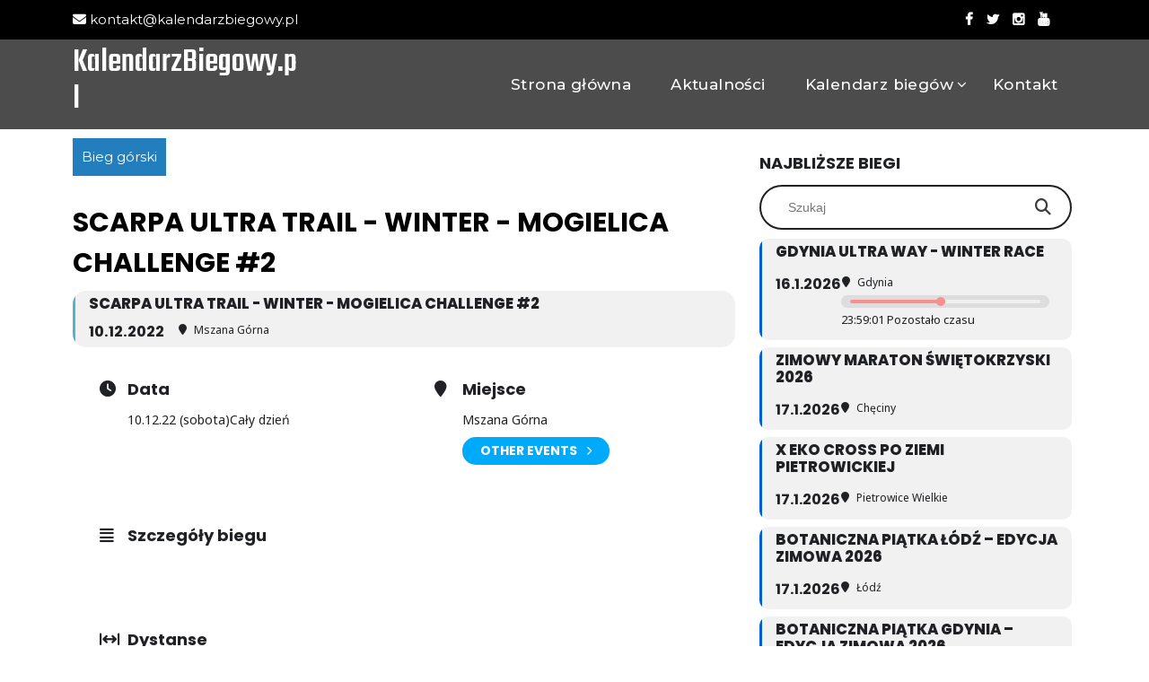

--- FILE ---
content_type: text/html; charset=UTF-8
request_url: https://kalendarzbiegowy.pl/biegi/scarpa-ultra-trail-winter-mogielica-challenge-2/
body_size: 133112
content:
		<!DOCTYPE html>
		<html lang="pl-PL">
				<head>
		<meta charset="UTF-8">
   		<meta name="viewport" content="width=device-width, initial-scale=1">
   		<link rel="profile" href="https://gmpg.org/xfn/11">
		<meta name='robots' content='index, follow, max-image-preview:large, max-snippet:-1, max-video-preview:-1' />

	<!-- This site is optimized with the Yoast SEO plugin v25.8 - https://yoast.com/wordpress/plugins/seo/ -->
	<title>Scarpa Ultra Trail - Winter - Mogielica Challenge #2 - KalendarzBiegowy.pl</title>
	<link rel="canonical" href="https://kalendarzbiegowy.pl/biegi/scarpa-ultra-trail-winter-mogielica-challenge-2/" />
	<meta property="og:locale" content="pl_PL" />
	<meta property="og:type" content="article" />
	<meta property="og:title" content="Scarpa Ultra Trail - Winter - Mogielica Challenge #2 - KalendarzBiegowy.pl" />
	<meta property="og:url" content="https://kalendarzbiegowy.pl/biegi/scarpa-ultra-trail-winter-mogielica-challenge-2/" />
	<meta property="og:site_name" content="KalendarzBiegowy.pl" />
	<meta property="article:publisher" content="https://www.facebook.com/portal.Bieganie" />
	<meta property="article:modified_time" content="2022-11-28T12:10:16+00:00" />
	<meta name="twitter:card" content="summary_large_image" />
	<meta name="twitter:site" content="@Bieganie_pl" />
	<script type="application/ld+json" class="yoast-schema-graph">{"@context":"https://schema.org","@graph":[{"@type":"WebPage","@id":"https://kalendarzbiegowy.pl/biegi/scarpa-ultra-trail-winter-mogielica-challenge-2/","url":"https://kalendarzbiegowy.pl/biegi/scarpa-ultra-trail-winter-mogielica-challenge-2/","name":"Scarpa Ultra Trail - Winter - Mogielica Challenge #2 - KalendarzBiegowy.pl","isPartOf":{"@id":"https://kalendarzbiegowy.pl/#website"},"datePublished":"2022-11-08T11:41:17+00:00","dateModified":"2022-11-28T12:10:16+00:00","breadcrumb":{"@id":"https://kalendarzbiegowy.pl/biegi/scarpa-ultra-trail-winter-mogielica-challenge-2/#breadcrumb"},"inLanguage":"pl-PL","potentialAction":[{"@type":"ReadAction","target":["https://kalendarzbiegowy.pl/biegi/scarpa-ultra-trail-winter-mogielica-challenge-2/"]}]},{"@type":"BreadcrumbList","@id":"https://kalendarzbiegowy.pl/biegi/scarpa-ultra-trail-winter-mogielica-challenge-2/#breadcrumb","itemListElement":[{"@type":"ListItem","position":1,"name":"Strona główna","item":"https://kalendarzbiegowy.pl/"},{"@type":"ListItem","position":2,"name":"event","item":"https://kalendarzbiegowy.pl/biegi/"},{"@type":"ListItem","position":3,"name":"Scarpa Ultra Trail &#8211; Winter &#8211; Mogielica Challenge #2"}]},{"@type":"WebSite","@id":"https://kalendarzbiegowy.pl/#website","url":"https://kalendarzbiegowy.pl/","name":"KalendarzBiegowy.pl","description":"","publisher":{"@id":"https://kalendarzbiegowy.pl/#organization"},"potentialAction":[{"@type":"SearchAction","target":{"@type":"EntryPoint","urlTemplate":"https://kalendarzbiegowy.pl/?s={search_term_string}"},"query-input":{"@type":"PropertyValueSpecification","valueRequired":true,"valueName":"search_term_string"}}],"inLanguage":"pl-PL"},{"@type":"Organization","@id":"https://kalendarzbiegowy.pl/#organization","name":"KalendarzBiegowy.pl","url":"https://kalendarzbiegowy.pl/","logo":{"@type":"ImageObject","inLanguage":"pl-PL","@id":"https://kalendarzbiegowy.pl/#/schema/logo/image/","url":"https://kalendarzbiegowy.pl/wp-content/uploads/2022/11/fav.png","contentUrl":"https://kalendarzbiegowy.pl/wp-content/uploads/2022/11/fav.png","width":275,"height":254,"caption":"KalendarzBiegowy.pl"},"image":{"@id":"https://kalendarzbiegowy.pl/#/schema/logo/image/"},"sameAs":["https://www.facebook.com/portal.Bieganie","https://x.com/Bieganie_pl","https://www.instagram.com/bieganie.pl/","https://www.youtube.com/channel/UCq-6uDiMJ5lVukazspTUOfw"]}]}</script>
	<!-- / Yoast SEO plugin. -->


<link rel='dns-prefetch' href='//maps.googleapis.com' />
<link rel='dns-prefetch' href='//meet.jit.si' />
<link rel='dns-prefetch' href='//code.jquery.com' />
<link rel='dns-prefetch' href='//fonts.googleapis.com' />
<link rel="alternate" type="application/rss+xml" title="KalendarzBiegowy.pl &raquo; Kanał z wpisami" href="https://kalendarzbiegowy.pl/feed/" />
<link rel="alternate" title="oEmbed (JSON)" type="application/json+oembed" href="https://kalendarzbiegowy.pl/wp-json/oembed/1.0/embed?url=https%3A%2F%2Fkalendarzbiegowy.pl%2Fbiegi%2Fscarpa-ultra-trail-winter-mogielica-challenge-2%2F" />
<link rel="alternate" title="oEmbed (XML)" type="text/xml+oembed" href="https://kalendarzbiegowy.pl/wp-json/oembed/1.0/embed?url=https%3A%2F%2Fkalendarzbiegowy.pl%2Fbiegi%2Fscarpa-ultra-trail-winter-mogielica-challenge-2%2F&#038;format=xml" />
<style id='wp-img-auto-sizes-contain-inline-css'>
img:is([sizes=auto i],[sizes^="auto," i]){contain-intrinsic-size:3000px 1500px}
/*# sourceURL=wp-img-auto-sizes-contain-inline-css */
</style>
<link rel='stylesheet' id='jquery-ui-css' href='https://code.jquery.com/ui/1.13.2/themes/base/jquery-ui.css?ver=1.13.2' media='all' />
<link rel='stylesheet' id='evo_single_event-css' href='//kalendarzbiegowy.pl/wp-content/plugins/eventON/assets/css/evo_event_styles.css?ver=4.9.12' media='all' />
<style id='wp-emoji-styles-inline-css'>

	img.wp-smiley, img.emoji {
		display: inline !important;
		border: none !important;
		box-shadow: none !important;
		height: 1em !important;
		width: 1em !important;
		margin: 0 0.07em !important;
		vertical-align: -0.1em !important;
		background: none !important;
		padding: 0 !important;
	}
/*# sourceURL=wp-emoji-styles-inline-css */
</style>
<style id='wp-block-library-inline-css'>
:root{--wp-block-synced-color:#7a00df;--wp-block-synced-color--rgb:122,0,223;--wp-bound-block-color:var(--wp-block-synced-color);--wp-editor-canvas-background:#ddd;--wp-admin-theme-color:#007cba;--wp-admin-theme-color--rgb:0,124,186;--wp-admin-theme-color-darker-10:#006ba1;--wp-admin-theme-color-darker-10--rgb:0,107,160.5;--wp-admin-theme-color-darker-20:#005a87;--wp-admin-theme-color-darker-20--rgb:0,90,135;--wp-admin-border-width-focus:2px}@media (min-resolution:192dpi){:root{--wp-admin-border-width-focus:1.5px}}.wp-element-button{cursor:pointer}:root .has-very-light-gray-background-color{background-color:#eee}:root .has-very-dark-gray-background-color{background-color:#313131}:root .has-very-light-gray-color{color:#eee}:root .has-very-dark-gray-color{color:#313131}:root .has-vivid-green-cyan-to-vivid-cyan-blue-gradient-background{background:linear-gradient(135deg,#00d084,#0693e3)}:root .has-purple-crush-gradient-background{background:linear-gradient(135deg,#34e2e4,#4721fb 50%,#ab1dfe)}:root .has-hazy-dawn-gradient-background{background:linear-gradient(135deg,#faaca8,#dad0ec)}:root .has-subdued-olive-gradient-background{background:linear-gradient(135deg,#fafae1,#67a671)}:root .has-atomic-cream-gradient-background{background:linear-gradient(135deg,#fdd79a,#004a59)}:root .has-nightshade-gradient-background{background:linear-gradient(135deg,#330968,#31cdcf)}:root .has-midnight-gradient-background{background:linear-gradient(135deg,#020381,#2874fc)}:root{--wp--preset--font-size--normal:16px;--wp--preset--font-size--huge:42px}.has-regular-font-size{font-size:1em}.has-larger-font-size{font-size:2.625em}.has-normal-font-size{font-size:var(--wp--preset--font-size--normal)}.has-huge-font-size{font-size:var(--wp--preset--font-size--huge)}.has-text-align-center{text-align:center}.has-text-align-left{text-align:left}.has-text-align-right{text-align:right}.has-fit-text{white-space:nowrap!important}#end-resizable-editor-section{display:none}.aligncenter{clear:both}.items-justified-left{justify-content:flex-start}.items-justified-center{justify-content:center}.items-justified-right{justify-content:flex-end}.items-justified-space-between{justify-content:space-between}.screen-reader-text{border:0;clip-path:inset(50%);height:1px;margin:-1px;overflow:hidden;padding:0;position:absolute;width:1px;word-wrap:normal!important}.screen-reader-text:focus{background-color:#ddd;clip-path:none;color:#444;display:block;font-size:1em;height:auto;left:5px;line-height:normal;padding:15px 23px 14px;text-decoration:none;top:5px;width:auto;z-index:100000}html :where(.has-border-color){border-style:solid}html :where([style*=border-top-color]){border-top-style:solid}html :where([style*=border-right-color]){border-right-style:solid}html :where([style*=border-bottom-color]){border-bottom-style:solid}html :where([style*=border-left-color]){border-left-style:solid}html :where([style*=border-width]){border-style:solid}html :where([style*=border-top-width]){border-top-style:solid}html :where([style*=border-right-width]){border-right-style:solid}html :where([style*=border-bottom-width]){border-bottom-style:solid}html :where([style*=border-left-width]){border-left-style:solid}html :where(img[class*=wp-image-]){height:auto;max-width:100%}:where(figure){margin:0 0 1em}html :where(.is-position-sticky){--wp-admin--admin-bar--position-offset:var(--wp-admin--admin-bar--height,0px)}@media screen and (max-width:600px){html :where(.is-position-sticky){--wp-admin--admin-bar--position-offset:0px}}

/*# sourceURL=wp-block-library-inline-css */
</style><style id='wp-block-heading-inline-css'>
h1:where(.wp-block-heading).has-background,h2:where(.wp-block-heading).has-background,h3:where(.wp-block-heading).has-background,h4:where(.wp-block-heading).has-background,h5:where(.wp-block-heading).has-background,h6:where(.wp-block-heading).has-background{padding:1.25em 2.375em}h1.has-text-align-left[style*=writing-mode]:where([style*=vertical-lr]),h1.has-text-align-right[style*=writing-mode]:where([style*=vertical-rl]),h2.has-text-align-left[style*=writing-mode]:where([style*=vertical-lr]),h2.has-text-align-right[style*=writing-mode]:where([style*=vertical-rl]),h3.has-text-align-left[style*=writing-mode]:where([style*=vertical-lr]),h3.has-text-align-right[style*=writing-mode]:where([style*=vertical-rl]),h4.has-text-align-left[style*=writing-mode]:where([style*=vertical-lr]),h4.has-text-align-right[style*=writing-mode]:where([style*=vertical-rl]),h5.has-text-align-left[style*=writing-mode]:where([style*=vertical-lr]),h5.has-text-align-right[style*=writing-mode]:where([style*=vertical-rl]),h6.has-text-align-left[style*=writing-mode]:where([style*=vertical-lr]),h6.has-text-align-right[style*=writing-mode]:where([style*=vertical-rl]){rotate:180deg}
/*# sourceURL=https://kalendarzbiegowy.pl/wp-includes/blocks/heading/style.min.css */
</style>
<style id='wp-block-latest-posts-inline-css'>
.wp-block-latest-posts{box-sizing:border-box}.wp-block-latest-posts.alignleft{margin-right:2em}.wp-block-latest-posts.alignright{margin-left:2em}.wp-block-latest-posts.wp-block-latest-posts__list{list-style:none}.wp-block-latest-posts.wp-block-latest-posts__list li{clear:both;overflow-wrap:break-word}.wp-block-latest-posts.is-grid{display:flex;flex-wrap:wrap}.wp-block-latest-posts.is-grid li{margin:0 1.25em 1.25em 0;width:100%}@media (min-width:600px){.wp-block-latest-posts.columns-2 li{width:calc(50% - .625em)}.wp-block-latest-posts.columns-2 li:nth-child(2n){margin-right:0}.wp-block-latest-posts.columns-3 li{width:calc(33.33333% - .83333em)}.wp-block-latest-posts.columns-3 li:nth-child(3n){margin-right:0}.wp-block-latest-posts.columns-4 li{width:calc(25% - .9375em)}.wp-block-latest-posts.columns-4 li:nth-child(4n){margin-right:0}.wp-block-latest-posts.columns-5 li{width:calc(20% - 1em)}.wp-block-latest-posts.columns-5 li:nth-child(5n){margin-right:0}.wp-block-latest-posts.columns-6 li{width:calc(16.66667% - 1.04167em)}.wp-block-latest-posts.columns-6 li:nth-child(6n){margin-right:0}}:root :where(.wp-block-latest-posts.is-grid){padding:0}:root :where(.wp-block-latest-posts.wp-block-latest-posts__list){padding-left:0}.wp-block-latest-posts__post-author,.wp-block-latest-posts__post-date{display:block;font-size:.8125em}.wp-block-latest-posts__post-excerpt,.wp-block-latest-posts__post-full-content{margin-bottom:1em;margin-top:.5em}.wp-block-latest-posts__featured-image a{display:inline-block}.wp-block-latest-posts__featured-image img{height:auto;max-width:100%;width:auto}.wp-block-latest-posts__featured-image.alignleft{float:left;margin-right:1em}.wp-block-latest-posts__featured-image.alignright{float:right;margin-left:1em}.wp-block-latest-posts__featured-image.aligncenter{margin-bottom:1em;text-align:center}
/*# sourceURL=https://kalendarzbiegowy.pl/wp-includes/blocks/latest-posts/style.min.css */
</style>
<style id='global-styles-inline-css'>
:root{--wp--preset--aspect-ratio--square: 1;--wp--preset--aspect-ratio--4-3: 4/3;--wp--preset--aspect-ratio--3-4: 3/4;--wp--preset--aspect-ratio--3-2: 3/2;--wp--preset--aspect-ratio--2-3: 2/3;--wp--preset--aspect-ratio--16-9: 16/9;--wp--preset--aspect-ratio--9-16: 9/16;--wp--preset--color--black: #000000;--wp--preset--color--cyan-bluish-gray: #abb8c3;--wp--preset--color--white: #ffffff;--wp--preset--color--pale-pink: #f78da7;--wp--preset--color--vivid-red: #cf2e2e;--wp--preset--color--luminous-vivid-orange: #ff6900;--wp--preset--color--luminous-vivid-amber: #fcb900;--wp--preset--color--light-green-cyan: #7bdcb5;--wp--preset--color--vivid-green-cyan: #00d084;--wp--preset--color--pale-cyan-blue: #8ed1fc;--wp--preset--color--vivid-cyan-blue: #0693e3;--wp--preset--color--vivid-purple: #9b51e0;--wp--preset--gradient--vivid-cyan-blue-to-vivid-purple: linear-gradient(135deg,rgb(6,147,227) 0%,rgb(155,81,224) 100%);--wp--preset--gradient--light-green-cyan-to-vivid-green-cyan: linear-gradient(135deg,rgb(122,220,180) 0%,rgb(0,208,130) 100%);--wp--preset--gradient--luminous-vivid-amber-to-luminous-vivid-orange: linear-gradient(135deg,rgb(252,185,0) 0%,rgb(255,105,0) 100%);--wp--preset--gradient--luminous-vivid-orange-to-vivid-red: linear-gradient(135deg,rgb(255,105,0) 0%,rgb(207,46,46) 100%);--wp--preset--gradient--very-light-gray-to-cyan-bluish-gray: linear-gradient(135deg,rgb(238,238,238) 0%,rgb(169,184,195) 100%);--wp--preset--gradient--cool-to-warm-spectrum: linear-gradient(135deg,rgb(74,234,220) 0%,rgb(151,120,209) 20%,rgb(207,42,186) 40%,rgb(238,44,130) 60%,rgb(251,105,98) 80%,rgb(254,248,76) 100%);--wp--preset--gradient--blush-light-purple: linear-gradient(135deg,rgb(255,206,236) 0%,rgb(152,150,240) 100%);--wp--preset--gradient--blush-bordeaux: linear-gradient(135deg,rgb(254,205,165) 0%,rgb(254,45,45) 50%,rgb(107,0,62) 100%);--wp--preset--gradient--luminous-dusk: linear-gradient(135deg,rgb(255,203,112) 0%,rgb(199,81,192) 50%,rgb(65,88,208) 100%);--wp--preset--gradient--pale-ocean: linear-gradient(135deg,rgb(255,245,203) 0%,rgb(182,227,212) 50%,rgb(51,167,181) 100%);--wp--preset--gradient--electric-grass: linear-gradient(135deg,rgb(202,248,128) 0%,rgb(113,206,126) 100%);--wp--preset--gradient--midnight: linear-gradient(135deg,rgb(2,3,129) 0%,rgb(40,116,252) 100%);--wp--preset--font-size--small: 13px;--wp--preset--font-size--medium: 20px;--wp--preset--font-size--large: 36px;--wp--preset--font-size--x-large: 42px;--wp--preset--spacing--20: 0.44rem;--wp--preset--spacing--30: 0.67rem;--wp--preset--spacing--40: 1rem;--wp--preset--spacing--50: 1.5rem;--wp--preset--spacing--60: 2.25rem;--wp--preset--spacing--70: 3.38rem;--wp--preset--spacing--80: 5.06rem;--wp--preset--shadow--natural: 6px 6px 9px rgba(0, 0, 0, 0.2);--wp--preset--shadow--deep: 12px 12px 50px rgba(0, 0, 0, 0.4);--wp--preset--shadow--sharp: 6px 6px 0px rgba(0, 0, 0, 0.2);--wp--preset--shadow--outlined: 6px 6px 0px -3px rgb(255, 255, 255), 6px 6px rgb(0, 0, 0);--wp--preset--shadow--crisp: 6px 6px 0px rgb(0, 0, 0);}:where(.is-layout-flex){gap: 0.5em;}:where(.is-layout-grid){gap: 0.5em;}body .is-layout-flex{display: flex;}.is-layout-flex{flex-wrap: wrap;align-items: center;}.is-layout-flex > :is(*, div){margin: 0;}body .is-layout-grid{display: grid;}.is-layout-grid > :is(*, div){margin: 0;}:where(.wp-block-columns.is-layout-flex){gap: 2em;}:where(.wp-block-columns.is-layout-grid){gap: 2em;}:where(.wp-block-post-template.is-layout-flex){gap: 1.25em;}:where(.wp-block-post-template.is-layout-grid){gap: 1.25em;}.has-black-color{color: var(--wp--preset--color--black) !important;}.has-cyan-bluish-gray-color{color: var(--wp--preset--color--cyan-bluish-gray) !important;}.has-white-color{color: var(--wp--preset--color--white) !important;}.has-pale-pink-color{color: var(--wp--preset--color--pale-pink) !important;}.has-vivid-red-color{color: var(--wp--preset--color--vivid-red) !important;}.has-luminous-vivid-orange-color{color: var(--wp--preset--color--luminous-vivid-orange) !important;}.has-luminous-vivid-amber-color{color: var(--wp--preset--color--luminous-vivid-amber) !important;}.has-light-green-cyan-color{color: var(--wp--preset--color--light-green-cyan) !important;}.has-vivid-green-cyan-color{color: var(--wp--preset--color--vivid-green-cyan) !important;}.has-pale-cyan-blue-color{color: var(--wp--preset--color--pale-cyan-blue) !important;}.has-vivid-cyan-blue-color{color: var(--wp--preset--color--vivid-cyan-blue) !important;}.has-vivid-purple-color{color: var(--wp--preset--color--vivid-purple) !important;}.has-black-background-color{background-color: var(--wp--preset--color--black) !important;}.has-cyan-bluish-gray-background-color{background-color: var(--wp--preset--color--cyan-bluish-gray) !important;}.has-white-background-color{background-color: var(--wp--preset--color--white) !important;}.has-pale-pink-background-color{background-color: var(--wp--preset--color--pale-pink) !important;}.has-vivid-red-background-color{background-color: var(--wp--preset--color--vivid-red) !important;}.has-luminous-vivid-orange-background-color{background-color: var(--wp--preset--color--luminous-vivid-orange) !important;}.has-luminous-vivid-amber-background-color{background-color: var(--wp--preset--color--luminous-vivid-amber) !important;}.has-light-green-cyan-background-color{background-color: var(--wp--preset--color--light-green-cyan) !important;}.has-vivid-green-cyan-background-color{background-color: var(--wp--preset--color--vivid-green-cyan) !important;}.has-pale-cyan-blue-background-color{background-color: var(--wp--preset--color--pale-cyan-blue) !important;}.has-vivid-cyan-blue-background-color{background-color: var(--wp--preset--color--vivid-cyan-blue) !important;}.has-vivid-purple-background-color{background-color: var(--wp--preset--color--vivid-purple) !important;}.has-black-border-color{border-color: var(--wp--preset--color--black) !important;}.has-cyan-bluish-gray-border-color{border-color: var(--wp--preset--color--cyan-bluish-gray) !important;}.has-white-border-color{border-color: var(--wp--preset--color--white) !important;}.has-pale-pink-border-color{border-color: var(--wp--preset--color--pale-pink) !important;}.has-vivid-red-border-color{border-color: var(--wp--preset--color--vivid-red) !important;}.has-luminous-vivid-orange-border-color{border-color: var(--wp--preset--color--luminous-vivid-orange) !important;}.has-luminous-vivid-amber-border-color{border-color: var(--wp--preset--color--luminous-vivid-amber) !important;}.has-light-green-cyan-border-color{border-color: var(--wp--preset--color--light-green-cyan) !important;}.has-vivid-green-cyan-border-color{border-color: var(--wp--preset--color--vivid-green-cyan) !important;}.has-pale-cyan-blue-border-color{border-color: var(--wp--preset--color--pale-cyan-blue) !important;}.has-vivid-cyan-blue-border-color{border-color: var(--wp--preset--color--vivid-cyan-blue) !important;}.has-vivid-purple-border-color{border-color: var(--wp--preset--color--vivid-purple) !important;}.has-vivid-cyan-blue-to-vivid-purple-gradient-background{background: var(--wp--preset--gradient--vivid-cyan-blue-to-vivid-purple) !important;}.has-light-green-cyan-to-vivid-green-cyan-gradient-background{background: var(--wp--preset--gradient--light-green-cyan-to-vivid-green-cyan) !important;}.has-luminous-vivid-amber-to-luminous-vivid-orange-gradient-background{background: var(--wp--preset--gradient--luminous-vivid-amber-to-luminous-vivid-orange) !important;}.has-luminous-vivid-orange-to-vivid-red-gradient-background{background: var(--wp--preset--gradient--luminous-vivid-orange-to-vivid-red) !important;}.has-very-light-gray-to-cyan-bluish-gray-gradient-background{background: var(--wp--preset--gradient--very-light-gray-to-cyan-bluish-gray) !important;}.has-cool-to-warm-spectrum-gradient-background{background: var(--wp--preset--gradient--cool-to-warm-spectrum) !important;}.has-blush-light-purple-gradient-background{background: var(--wp--preset--gradient--blush-light-purple) !important;}.has-blush-bordeaux-gradient-background{background: var(--wp--preset--gradient--blush-bordeaux) !important;}.has-luminous-dusk-gradient-background{background: var(--wp--preset--gradient--luminous-dusk) !important;}.has-pale-ocean-gradient-background{background: var(--wp--preset--gradient--pale-ocean) !important;}.has-electric-grass-gradient-background{background: var(--wp--preset--gradient--electric-grass) !important;}.has-midnight-gradient-background{background: var(--wp--preset--gradient--midnight) !important;}.has-small-font-size{font-size: var(--wp--preset--font-size--small) !important;}.has-medium-font-size{font-size: var(--wp--preset--font-size--medium) !important;}.has-large-font-size{font-size: var(--wp--preset--font-size--large) !important;}.has-x-large-font-size{font-size: var(--wp--preset--font-size--x-large) !important;}
/*# sourceURL=global-styles-inline-css */
</style>

<style id='classic-theme-styles-inline-css'>
/*! This file is auto-generated */
.wp-block-button__link{color:#fff;background-color:#32373c;border-radius:9999px;box-shadow:none;text-decoration:none;padding:calc(.667em + 2px) calc(1.333em + 2px);font-size:1.125em}.wp-block-file__button{background:#32373c;color:#fff;text-decoration:none}
/*# sourceURL=/wp-includes/css/classic-themes.min.css */
</style>
<link rel='stylesheet' id='tbthemes-companion-css' href='https://kalendarzbiegowy.pl/wp-content/plugins/the-bootstrap-themes-companion/public/css/tbthemes-companion-public.css?ver=1.1.3' media='all' />
<link rel='stylesheet' id='bootstrap-fitness-bootstrap-css' href='https://kalendarzbiegowy.pl/wp-content/themes/bootstrap-fitness/css/bootstrap.min.css?ver=aaa164549846b6ba50c66ace66606aeb' media='all' />
<link rel='stylesheet' id='font-awesome-css' href='https://kalendarzbiegowy.pl/wp-content/themes/bootstrap-fitness/css/font-awesome.css?ver=aaa164549846b6ba50c66ace66606aeb' media='all' />
<link rel='stylesheet' id='owl-css' href='https://kalendarzbiegowy.pl/wp-content/themes/bootstrap-fitness/css/owl.carousel.min.css?ver=aaa164549846b6ba50c66ace66606aeb' media='all' />
<link rel='stylesheet' id='bootstrap-fitness-style-css' href='https://kalendarzbiegowy.pl/wp-content/themes/bootstrap-fitness/style.css?ver=1.0.2' media='all' />
<style id='bootstrap-fitness-style-inline-css'>

        :root {
                --primary-color: 0, 91, 217;
                --secondary-color: 0, 0, 0;
                --dark-color: 0, 0, 0;
                --light-color: 255, 255, 255;
                --text-color: 117, 117, 117;

                --body-font: Montserrat;
                --heading-font: Montserrat;
                
        }
                /* site title size */
                .site-title a{ font-size: 38px; font-family: Teko; color: #ffffff; }
                
                header .custom-logo-link img{ height: 76px; }

                /* font family */
                html,:root{ font-size: 15px;}

                body{line-height: 1.5;  font-weight:400; }

                .testimonial{
                        background-image: url();
                }
              
        
/*# sourceURL=bootstrap-fitness-style-inline-css */
</style>
<link rel='stylesheet' id='bootstrap-fitness-googlefonts-css' href='https://fonts.googleapis.com/css?family=Montserrat%3A200%2C300%2C400%2C500%2C600%2C700%2C800%2C900%7CMontserrat%3A200%2C300%2C400%2C500%2C600%2C700%2C800%2C900%7CTeko%3A200%2C300%2C400%2C500%2C600%2C700%2C800%2C900%7C&#038;ver=6.9' media='all' />
<link rel='stylesheet' id='evcal_google_fonts-css' href='https://fonts.googleapis.com/css?family=Noto+Sans%3A400%2C400italic%2C700%7CPoppins%3A700%2C800%2C900&#038;subset=latin%2Clatin-ext&#038;ver=4.9.12' media='all' />
<link rel='stylesheet' id='evcal_cal_default-css' href='//kalendarzbiegowy.pl/wp-content/plugins/eventON/assets/css/eventon_styles.css?ver=4.9.12' media='all' />
<link rel='stylesheet' id='evo_font_icons-css' href='//kalendarzbiegowy.pl/wp-content/plugins/eventON/assets/fonts/all.css?ver=4.9.12' media='all' />
<link rel='stylesheet' id='eventon_dynamic_styles-css' href='//kalendarzbiegowy.pl/wp-content/plugins/eventON/assets/css/eventon_dynamic_styles.css?ver=4.9.12' media='all' />
<link rel='stylesheet' id='evo_el_styles-css' href='//kalendarzbiegowy.pl/wp-content/plugins/eventon-event-lists/assets/el_styles.css?ver=aaa164549846b6ba50c66ace66606aeb' media='all' />
<link rel='stylesheet' id='evo_fc_styles-css' href='https://kalendarzbiegowy.pl/wp-content/plugins/eventon-full-cal/assets/fc_styles.css?ver=2.2.3' media='all' />
<link rel='stylesheet' id='wp-block-paragraph-css' href='https://kalendarzbiegowy.pl/wp-includes/blocks/paragraph/style.min.css?ver=aaa164549846b6ba50c66ace66606aeb' media='all' />
<script src="https://kalendarzbiegowy.pl/wp-includes/js/jquery/jquery.min.js?ver=3.7.1" id="jquery-core-js"></script>
<script src="https://kalendarzbiegowy.pl/wp-includes/js/jquery/jquery-migrate.min.js?ver=3.4.1" id="jquery-migrate-js"></script>
<script src="https://kalendarzbiegowy.pl/wp-content/plugins/the-bootstrap-themes-companion/public/js/tbthemes-companion-public.js?ver=1.1.3" id="tbthemes-companion-js"></script>
<script src="https://kalendarzbiegowy.pl/wp-content/themes/bootstrap-fitness/js/bootstrap.bundle.min.js?ver=aaa164549846b6ba50c66ace66606aeb" id="bootstrap-fitness-bootstrap-js"></script>
<script src="https://kalendarzbiegowy.pl/wp-content/themes/bootstrap-fitness/js/owl.carousel.min.js?ver=aaa164549846b6ba50c66ace66606aeb" id="owl-js"></script>
<script id="evo-inlinescripts-header-js-after">
jQuery(document).ready(function($){});
//# sourceURL=evo-inlinescripts-header-js-after
</script>
<link rel="https://api.w.org/" href="https://kalendarzbiegowy.pl/wp-json/" /><link rel="alternate" title="JSON" type="application/json" href="https://kalendarzbiegowy.pl/wp-json/wp/v2/ajde_events/327" /><link rel="EditURI" type="application/rsd+xml" title="RSD" href="https://kalendarzbiegowy.pl/xmlrpc.php?rsd" />
				<meta name="robots" content="all"/>
				<meta property="description" content="" />
				<meta property="og:type" content="event" /> 
				<meta property="og:title" content="Scarpa Ultra Trail - Winter - Mogielica Challenge #2" />
				<meta property="og:url" content="https://kalendarzbiegowy.pl/biegi/scarpa-ultra-trail-winter-mogielica-challenge-2/" />
				<meta property="og:description" content="" />
												<meta name="twitter:card" content="summary_large_image">
				<meta name="twitter:title" content="Scarpa Ultra Trail - Winter - Mogielica Challenge #2">
				<meta name="twitter:description" content="">
								<link rel="icon" href="https://kalendarzbiegowy.pl/wp-content/uploads/2022/11/fav-150x150.png" sizes="32x32" />
<link rel="icon" href="https://kalendarzbiegowy.pl/wp-content/uploads/2022/11/fav.png" sizes="192x192" />
<link rel="apple-touch-icon" href="https://kalendarzbiegowy.pl/wp-content/uploads/2022/11/fav.png" />
<meta name="msapplication-TileImage" content="https://kalendarzbiegowy.pl/wp-content/uploads/2022/11/fav.png" />
			<!-- Google Tag Manager -->
<script>(function(w,d,s,l,i){w[l]=w[l]||[];w[l].push({'gtm.start':
new Date().getTime(),event:'gtm.js'});var f=d.getElementsByTagName(s)[0],
j=d.createElement(s),dl=l!='dataLayer'?'&l='+l:'';j.async=true;j.src=
'https://www.googletagmanager.com/gtm.js?id='+i+dl;f.parentNode.insertBefore(j,f);
})(window,document,'script','dataLayer','GTM-MBXVSS4');</script>
<!-- End Google Tag Manager -->
			
		<!--<script type="text/javascript">
    (function(b,o,i,l,e,r){b.GoogleAnalyticsObject=l;b[l]||(b[l]=
            function(){(b[l].q=b[l].q||[]).push(arguments)});b[l].l=+new Date;
        e=o.createElement(i);r=o.getElementsByTagName(i)[0];
        e.src='//www.google-analytics.com/analytics.js';
        r.parentNode.insertBefore(e,r)}(window,document,'script','ga'));
    var uri = window.location.href.toString().split(window.location.host)[1];
    ga('create', 'UA-249301174-1', 'kalendarzbiegowy.pl', {'name': 'wlasciwy'});
    ga('wlasciwy.require', 'displayfeatures');
    ga('wlasciwy.send', 'pageview', uri);

    ga('create', 'UA-51193900-1', 'kalendarzbiegowy.pl', {'name': 'grupabieganie'});
    ga('grupabieganie.require', 'displayfeatures');
    ga('grupabieganie.send', 'pageview', '/kalendarzbiegowy.pl'+uri);

</script>-->

		</head>
		 

 <body data-rsssl=1 class="wp-singular ajde_events-template-default single single-ajde_events postid-327 wp-embed-responsive wp-theme-bootstrap-fitness">
	 <!-- Google Tag Manager (noscript) -->
<noscript><iframe src="https://www.googletagmanager.com/ns.html?id=GTM-MBXVSS4"
height="0" width="0" style="display:none;visibility:hidden"></iframe></noscript>
<!-- End Google Tag Manager (noscript) -->
    <a class="skip-link screen-reader-text" href="#primary">Skip to content</a>
  <header class="header">
          <div class="top-header">
        <div class="container">
          <div class="t-header-holder">
            <div class="phone-email">
                
                                  <a class="email" href="mailto:kontakt@kalendarzbiegowy.pl">
                    <span class="fa fa-envelope-o" aria-hidden="true"></span>
                    kontakt@kalendarzbiegowy.pl                  </a>
                 
              </div>
              <div class="social-navigation">
                
                
                <div class="social-icons">
                  <!--<ul class="list-inline">
                                          <li class="facebook">
                        <a href="https://www.facebook.com/portal.Bieganie" target="_blank">
                          <i class="fa fa-facebook"></i>
                        </a>
                      </li>
                                          <li class="twitter">
                        <a href="https://twitter.com/Bieganie_pl" target="_blank">
                          <i class="fa fa-twitter"></i>
                        </a>
                      </li>
                                          <li class="instagram">
                        <a href="https://www.instagram.com/bieganie.pl/" target="_blank">
                          <i class="fa fa-instagram"></i>
                        </a>
                      </li>
                                          <li class="youtube">
                        <a href="https://www.youtube.com/channel/UCq-6uDiMJ5lVukazspTUOfw" target="_blank">
                          <i class="fa fa-youtube"></i>
                        </a>
                      </li>
                                      </ul>-->
					<ul class="list-inline">
                                          <li class="facebook">
                        <a href="https://www.facebook.com/portal.Bieganie" target="_blank">
                          <i class="fa fa-facebook"></i>
                        </a>
                      </li>
                                          <li class="twitter">
                        <a href="https://twitter.com/Bieganie_pl" target="_blank">
                          <i class="fa fa-twitter"></i>
                        </a>
                      </li>
                                          <li class="instagram">
                        <a href="https://www.instagram.com/bieganie.pl/" target="_blank">
                          <i class="fa fa-instagram"></i>
                        </a>
                      </li>
                                          <li class="youtube">
                        <a href="https://www.youtube.com/channel/UCq-6uDiMJ5lVukazspTUOfw" target="_blank">
                          <i class="fa fa-youtube"></i>
                        </a>
                      </li>
                                      </ul>
                </div>

                          </div>
          </div>
        </div>
      </div>
      

    <div class="main-header">
      <div class="container">

        <div class="header-wrapper">


          <div class="site-title-description">
                          <div class="site-title"><a href="https://kalendarzbiegowy.pl/" rel="home">KalendarzBiegowy.pl</a></div>
                                  </div>


          <nav id="site-navigation" class="main-navigation">
            <button class="menu-toggle" aria-controls="primary-menu" aria-expanded="false"><!-- Primary Menu -->
              <div id="nav-icon">
                <span></span>
                <span></span>
                <span></span>
                <span></span>
              </div>
            </button>
            <div class="menu-main-nav-container"><ul id="primary-menu" class="menu"><li id="menu-item-92" class="menu-item menu-item-type-post_type menu-item-object-page menu-item-home menu-item-92"><a href="https://kalendarzbiegowy.pl/">Strona główna</a></li>
<li id="menu-item-91" class="menu-item menu-item-type-post_type menu-item-object-page current_page_parent menu-item-91"><a href="https://kalendarzbiegowy.pl/aktualnosci/">Aktualności</a></li>
<li id="menu-item-347" class="menu-item menu-item-type-post_type menu-item-object-page menu-item-has-children menu-item-347"><a href="https://kalendarzbiegowy.pl/kalendarz-biegow/">Kalendarz biegów</a>
<ul class="sub-menu">
	<li id="menu-item-346" class="menu-item menu-item-type-post_type menu-item-object-page menu-item-346"><a href="https://kalendarzbiegowy.pl/kalendarz-mapa/">Kalendarz mapa</a></li>
	<li id="menu-item-348" class="menu-item menu-item-type-post_type menu-item-object-page menu-item-348"><a href="https://kalendarzbiegowy.pl/kalendarz-biegow-gorskich/">Kalendarz biegów górskich</a></li>
	<li id="menu-item-380" class="menu-item menu-item-type-post_type menu-item-object-page menu-item-380"><a href="https://kalendarzbiegowy.pl/kalendarz-biegow-ultra/">Kalendarz biegów ultra</a></li>
	<li id="menu-item-369" class="menu-item menu-item-type-post_type menu-item-object-page menu-item-369"><a href="https://kalendarzbiegowy.pl/dodaj-bieg-do-kalendarza/">Dodaj bieg do kalendarza</a></li>
	<li id="menu-item-703" class="menu-item menu-item-type-post_type menu-item-object-page menu-item-703"><a href="https://kalendarzbiegowy.pl/patronat-medialny-bieganie-pl/">Patronat medialny bieganie.pl</a></li>
	<li id="menu-item-1138" class="menu-item menu-item-type-post_type menu-item-object-page menu-item-1138"><a href="https://kalendarzbiegowy.pl/oferta-dla-biegow/">Oferta dla biegów</a></li>
</ul>
</li>
<li id="menu-item-89" class="menu-item menu-item-type-post_type menu-item-object-page menu-item-89"><a href="https://kalendarzbiegowy.pl/contact-us/">Kontakt</a></li>
</ul></div>          </nav><!-- #site-navigation -->

        </div>
      </div>
    </div>
  </header>


  <div class="container">
	<div class="row">
		<!-- <div class="col-md-12">
			<img src="https://kalendarzbiegowy.pl/wp-content/uploads/2023/09/1260x300.png" style="max-width:100%;margin-top:30px;" />
		</div> -->
		<div class="col-md-8">
		<div id='main'>
	<div class='evo_page_body body-single-bieg'>

		<div class='rodzaj-biegu-kontener'><span><a href='https://kalendarzbiegowy.pl/kalendarz-biegow-gorskich/'>Bieg górski</a></span></div>		<div class='evo_page_content evo_se_sidarbar'>
		
						
				<div id="post-327" class="post-327 ajde_events type-ajde_events status-publish hentry event_location-mszana-gorna event_type-10-kilometrow event_type-pozostale event_type_2-bieg-gorski event_type_3-malopolskie evo_event_content 327">
	
		

	<div class='eventon_main_section summary entry-summary' >

					
				
			

			
				<div id='evcal_single_event_327' class='ajde_evcal_calendar eventon_single_event evo_sin_page white etttc_custom' data-eid='327' data-l='L1' data-j='[]'>
		<div class='evo-data' data-mapformat="roadmap" data-mapzoom="8" data-mapscroll="true" data-evc_open="yes" data-mapiconurl="" data-maps_load="no" ></div>
		<div class='evo_cal_data' data-sc='{"mapformat":"roadmap","mapzoom":"8","mapscroll":"true","evc_open":"yes","mapiconurl":"","maps_load":"no"}'></div>
						
		<div id='evcal_list' class='eventon_events_list evo_sin_event_list'>
						<h1 class='evosin_event_title '>
				Scarpa Ultra Trail - Winter - Mogielica Challenge #2					
				</h1>
			<div id="event_327_0" class="eventon_list_event evo_eventtop scheduled  event clrW event_327_0" data-event_id="327" data-ri="0r" data-time="1670626800-1670713199" data-colr="#4bb5d8" itemscope itemtype='http://schema.org/Event'><div class="evo_event_schema" style="display:none" ><a itemprop='url'  href='https://kalendarzbiegowy.pl/biegi/scarpa-ultra-trail-winter-mogielica-challenge-2/'></a><meta itemprop='image'  /><meta itemprop='startDate' content="2022-12-10" /><meta itemprop='endDate' content="2022-12-10" /><meta itemprop='eventStatus' content="https://schema.org/EventScheduled" /><meta itemprop='eventAttendanceMode'   itemscope itemtype="https://schema.org/OfflineEventAttendanceMode"/><div style="display:none" itemprop="location" itemscope itemtype="http://schema.org/Place"><span itemprop="name">Mszana Górna</span><span itemprop="address" itemscope itemtype="http://schema.org/PostalAddress"><item itemprop="streetAddress">Mszana Górna</item></span></div><script type="application/ld+json">{"@context": "http://schema.org","@type": "Event",
				"@id": "event_327_0",
				"eventAttendanceMode":"https://schema.org/OfflineEventAttendanceMode",
				"eventStatus":"https://schema.org/EventScheduled",
				"name": "Scarpa Ultra Trail - Winter - Mogielica Challenge #2",
				"url": "https://kalendarzbiegowy.pl/biegi/scarpa-ultra-trail-winter-mogielica-challenge-2/",
				"startDate": "2022-12-10",
				"endDate": "2022-12-10",
				"image":"", 
				"description":"<!-- wp:pattern {'slug':'ajde_events/blocks'} /-->  <!-- wp:paragraph --> <p></p> <!-- /wp:paragraph -->","location":[{"@type":"Place","name":"Mszana Górna","address":{"@type": "PostalAddress","streetAddress":"Mszana Górna"}}]}</script></div>
				<p class="desc_trig_outter" style=""><a data-gmtrig="1" data-exlk="0" style="border-color: #4bb5d8;" id="evc_1670626800327" href="https://kalendarzbiegowy.pl/biegi/scarpa-ultra-trail-winter-mogielica-challenge-2/" class="desc_trig gmaponload sin_val evcal_list_a allday" data-ux_val="2" data-ux_val_mob="-"  ><span class='evoet_c0 evoet_cx '><span class='evoet_title evcal_desc2 evcal_event_title ' itemprop='name'>Scarpa Ultra Trail - Winter - Mogielica Challenge #2</span><span class='event_location_attrs'  data-location_address="Mszana Górna" data-location_type="lonlat" data-location_name="Mszana Górna" data-location_url="https://kalendarzbiegowy.pl/event-location/mszana-gorna/" data-location_status="true" data-locid="175" data-latlng="49.66135389999999,20.0967598"></span></span><span class='evoet_c2 evoet_cx '><span class='evoet_dayblock evcal_cblock ' data-bgcolor='#4bb5d8' data-smon='grudzień' data-syr='2022' data-bub=''><span class='evo_start  evofxdrc'><em class='date'>10.12.2022</em></span></span></span><span class='evoet_c4 evoet_cx '><span class='evoet_location level_3'><em class="evcal_location"  data-latlng="49.66135389999999,20.0967598" data-add_str="" data-n="Mszana Górna"><i class="fa fa-location-pin"></i><em class="event_location_name">Mszana Górna</em></em></span></span><span class='evoet_data' data-d="{&quot;loc.n&quot;:&quot;Mszana G\u00f3rna&quot;,&quot;orgs&quot;:[],&quot;tags&quot;:[]}" data-bgc="#4bb5d8" data-bggrad="" ></span></a></p><div class='event_description evcal_eventcard open' style="display:block"><div class='evocard_row bx2 bx'><div id='event_time' class='evocard_box time' data-c='ffffff' 
					style='background-color:#ffffff'><div class='evo_metarow_time evorow evcal_evdata_row evcal_evrow_sm '>
		<span class='evcal_evdata_icons'><i class='fa fa-clock'></i></span>
		<div class='evcal_evdata_cell'>							
			<h3 class='evo_h3'><span class='evcal_evdata_icons'><i class='fa fa-clock'></i></span>Data</h3><p><span class='evo_eventcard_time_t evogap5 evofxww'><span class="start">10.12.22 (sobota)</span> Cały dzień</span></p>
		</div>
	</div></div><div id='event_location' class='evocard_box location' data-c='ffffff' 
					style='background-color:#ffffff'><div class='evcal_evdata_row evo_metarow_time_location evorow '>
		
			<span class='evcal_evdata_icons'><i class='fa fa-map-marker'></i></span>
			<div class='evcal_evdata_cell' data-loc_tax_id='175'><h3 class='evo_h3 evodfx'><span class='evcal_evdata_icons'><i class='fa fa-map-marker'></i></span>Miejsce</h3><p class='evo_location_name'>Mszana Górna</p><div class='padt10'><span class='evo_btn_arr evolb_trigger' data-lbvals="{&quot;lbdata&quot;:{&quot;class&quot;:&quot;evo_location_lb_175&quot;,&quot;additional_class&quot;:&quot;lb_max&quot;,&quot;title&quot;:&quot;Mszana G\u00f3rna&quot;},&quot;adata&quot;:{&quot;a&quot;:&quot;eventon_get_tax_card_content&quot;,&quot;end&quot;:&quot;client&quot;,&quot;data&quot;:{&quot;lang&quot;:&quot;L1&quot;,&quot;term_id&quot;:175,&quot;tax&quot;:&quot;event_location&quot;,&quot;load_lbcontent&quot;:true}},&quot;uid&quot;:&quot;eventon_get_tax_card_content&quot;}" >Other Events<i class='fa fa-chevron-right'></i></span></div></div>
		
	</div></div></div><div class='evocard_row'><div id='event_eventdetails' class='evocard_box eventdetails' data-c='ffffff' 
					style='background-color:#ffffff'><div class="evo_metarow_details evorow evcal_evdata_row evcal_event_details">
    <div class="event_excerpt" style="display:none"><h3 class="padb5 evo_h3">Szczegóły biegu</h3><p></p></div><span class='evcal_evdata_icons'><i class='fa fa-align-justify'></i></span>    <div class="evcal_evdata_cell ">
        <div class="eventon_full_description">
            <h3 class="padb5 evo_h3"><span class='evcal_evdata_icons'><i class='fa fa-align-justify'></i></span>Szczegóły biegu</h3>
            <div class="eventon_desc_in" itemprop="description">
                <!-- wp:pattern {"slug":"ajde_events/blocks"} /-->

<!-- wp:paragraph -->
<p></p>
<!-- /wp:paragraph -->            </div>
            <div class='clear'></div>        </div>
    </div>
</div></div></div><div class='evocard_row'><div id='event_customfield4' class='evocard_box customfield4' data-c='ffffff' 
					style='background-color:#ffffff'><div class='evo_metarow_cusF4 evorow evcal_evdata_row evcal_evrow_sm '>
			<span class='evcal_evdata_icons'><i class='fa fa-arrows-left-right-to-line'></i></span>
			<div class='evcal_evdata_cell'>							
				<h3 class='evo_h3'>Dystanse</h3><div class='evo_custom_content evo_data_val evodfx evofx_dr_r evofx_ww evogap20'><div class='evo_custom_content_in'><p>10 km</p>
<p>23 km</p></div></div></div></div></div></div><div class='evocard_row bx2 bx'><div id='event_customfield1' class='evocard_box customfield1' data-c='ffffff' 
					style='background-color:#ffffff'><div class='evo_metarow_cusF1 evorow evcal_evdata_row evcal_evrow_sm '>
			<span class='evcal_evdata_icons'><i class='fa fa-info-circle'></i></span>
			<div class='evcal_evdata_cell'>							
				<h3 class='evo_h3'>Regulamin</h3><div class='evo_custom_content evo_data_val evodfx evofx_dr_r evofx_ww evogap20'><div class='evo_custom_content_in'><a href='https://dostartu.pl/statute_files/5959_pl.pdf' target="_blank" class='evcal_btn evo_cusmeta_btn'>LINK</a></div></div></div></div></div><div id='event_customfield2' class='evocard_box customfield2' data-c='ffffff' 
					style='background-color:#ffffff'><div class='evo_metarow_cusF2 evorow evcal_evdata_row evcal_evrow_sm '>
			<span class='evcal_evdata_icons'><i class='fa fa-link'></i></span>
			<div class='evcal_evdata_cell'>							
				<h3 class='evo_h3'>Strona biegu</h3><div class='evo_custom_content evo_data_val evodfx evofx_dr_r evofx_ww evogap20'><div class='evo_custom_content_in'><a href='https://dostartu.pl/SCARPA%20WINTER%20TRAIL%20-%20Mogielica%20Challenge-v5959' target="_blank" class='evcal_btn evo_cusmeta_btn'>LINK</a></div></div></div></div></div></div><div class='evocard_row'><div id='event_learnmore' class='evocard_box learnmore' data-c='' 
					style=''><div class='evo_metarow_learnM evo_metarow_learnmore evorow'>
							<a class='evcal_evdata_row evo_clik_row ' href='https://b4sportonline.pl/scarpa_ultra_trail/' target="_blank">
								<span class='evcal_evdata_icons'><i class='fa fa-link'></i></span>
								<h3 class='evo_h3'>ZAPISY</h3>
							</a>
							</div></div></div><div class='evocard_row'><div id='event_gmap' class='evocard_box gmap' data-c='' 
					style=''><div class='evo_metarow_gmap evcal_evdata_row evorow evcal_gmaps evc1670626800696ac324e7d4a327_gmap ' id='evc1670626800696ac324e7d4a327_gmap' style='max-width:none' data-address="Mszana Górna" data-latlng="49.66135389999999,20.0967598" data-location_type="" data-scroll="yes" data-mty="roadmap" data-zoom="8" data-mapIcon="" data-delay="400" data-map_canvas_id="evc1670626800696ac324e7d4a327_gmap" >
		<span class='evo_map_load_out evoposr evodb evobr15'>
		<i class='fa fa-map-marker evoposa'></i><span class='evo_map_load evoposr evodb'>					
					<i class='a'></i>
					<i class='b'></i>
					<i class='c'></i>
					<i class='d'></i>
					<i class='e'></i>
					<i class='f'></i>
				</span></span></div></div></div><div class='evocard_row'><div id='event_evosocial' class='evocard_box evosocial' data-c='ffffff' 
					style='background-color:#ffffff'><div class='evo_metarow_socialmedia evcal_evdata_row '><div class='evo_sm FacebookShare'><a class=" evo_ss" target="_blank" onclick="javascript:window.open(this.href, '', 'left=50,top=50,width=600,height=350,toolbar=0');return false;"
						href="//www.facebook.com/sharer.php?u=https%3A%2F%2Fkalendarzbiegowy.pl%2Fbiegi%2Fscarpa-ultra-trail-winter-mogielica-challenge-2%2F" title="Opublikuj na facebook"><i class="fa fab fa-facebook"></i></a></div><div class='evo_sm Twitter'><a class="tw evo_ss" onclick="javascript:window.open(this.href, '', 'menubar=no,toolbar=no,resizable=yes,scrollbars=yes,height=300,width=600');return false;" href="//twitter.com/intent/tweet?text=Scarpa Ultra Trail &#8211; Winter &#8211; Mogielica Challenge #2&#32;-&#32;&url=https%3A%2F%2Fkalendarzbiegowy.pl%2Fbiegi%2Fscarpa-ultra-trail-winter-mogielica-challenge-2%2F" title="Opublikuj na twitter" rel="nofollow" target="_blank" data-url="https%3A%2F%2Fkalendarzbiegowy.pl%2Fbiegi%2Fscarpa-ultra-trail-winter-mogielica-challenge-2%2F"><i class="fa fab fa-x-twitter"></i></a></div><div class='evo_sm EmailShare'><a class="em evo_ss" href="mailto:?subject=Scarpa%20Ultra%20Trail%20%26%238211%3B%20Winter%20%26%238211%3B%20Mogielica%20Challenge%20%232&body=Nazwa biegu: Scarpa%20Ultra%20Trail%20%26%238211%3B%20Winter%20%26%238211%3B%20Mogielica%20Challenge%20%232%0AData biegu: 2022-12-10 (Cały Dzień)%0ALink: https%3A%2F%2Fkalendarzbiegowy.pl%2Fbiegi%2Fscarpa-ultra-trail-winter-mogielica-challenge-2%2F%0A" target="_blank"><i class="fa fa-envelope"></i></a></div></div></div></div><button class='evo_card_row_end evcal_close' title='Zamknij'></button></div><div class='clear end'></div></div>		</div>

		</div><!---ajde_evcal_calendar-->

	</div>

		

</div>


				
				

		
		</div><!-- evo_page_content--><div class="col-md-12 text-center mt-3 mb-3 p-3" style="box-shadow: rgba(60, 64, 67, 0.3) 0px 1px 2px 0px, rgba(60, 64, 67, 0.15) 0px 1px 3px 1px;background:#666;">
	<a href="https://www.rosterathletics.com/product?lang=pl" style="color:#fff;" target="_blank">Szukasz pomiaru czasu i systemu zarządzania zawodami? Sprawdź kompleksowe rozwiązanie Roster Athletics</a>		
		</div>
	</div><!-- #primary -->	

</div>
		</div>
		<div class="col-md-4">
			
<aside class="widget-area">
		<aside id="block-13" class="widget widget_block"><p><!-- EventON Calendar --><div id='evcal_calendar_237' class='ajde_evcal_calendar sev clean esty_4 etttc_custom evoEL ajax_loading_cal' data-cal=''><div id='evcal_head' class='calendar_header ' ><div class='evo_cal_above evodfx evofx_dr_r marb5 evofx_ww'><button class='cal_head_btn evo-gototoday-btn' style='' data-mo='' data-yr='' data-dy=''>Aktualny miesiąc</button></div><div class='evo_cal_above_content'></div><div class='evo_header_title right'><p class='evo_cal_other_header'>Najbliższe biegi</p></div><div class='evo_cal_header_end_content'>					
				<div class='evo_search_bar '>
					<div class='evo_search_bar_in' >
						<input id='evo_search_bar_in_237' type="text" placeholder='Szukaj' data-role="none"/>
						<a class="evosr_search_clear_btn"><i class="fa fa-close"></i></a>
						<a class="evosr_search_btn"><i class="fa fa-search"></i></a>
					</div>
				</div>

			</div></div><div class='evo_filter_bar evo_main_filter_bar eventon_sorting_section '><div class='evo_filter_container evodfx evo_fx_ai_c'><div class='evo_filter_container_in'><div class='eventon_filter_line' ><div class='evo_loading_bar_holder h100 loading_filters swipe' style='min-height:30px;'><div class='nesthold r g10'><div class='evo_loading_bar wid_100% hi_30px' style='width:100%; height:30px; margin-bottom:1px;'></div><div class='evo_loading_bar wid_100% hi_30px' style='width:100%; height:30px; margin-bottom:1px;'></div><div class='evo_loading_bar wid_100% hi_30px' style='width:100%; height:30px; margin-bottom:1px;'></div><div class='evo_loading_bar wid_100% hi_30px' style='width:100%; height:30px; margin-bottom:1px;'></div><div class='evo_loading_bar wid_100% hi_30px' style='width:100%; height:30px; margin-bottom:1px;'></div></div></div></div></div><div class='evo_filter_nav evo_filter_l'><i class='fa fa-chevron-left'></i></div><div class='evo_filter_nav evo_filter_r'><i class='fa fa-chevron-right'></i></div></div><div class='evo_filter_aply_btns'></div><div class='evo_filter_menu'></div></div><div id='eventon_loadbar_section'><div id='eventon_loadbar'></div></div><!-- Events List --><div class='evo_events_list_box'><div id='evcal_list' class='eventon_events_list  el_cal'><div class='evo_loading_bar_holder h100 loading_e swipe' style=''><div class='nest nest1 e'><div class='nesthold r g10'><div class='nest nest2 e1'><div class='evo_loading_bar wid_100px hi_95px' style='width:100px; height:95px; '></div></div><div class='nest nest2 e2'><div class='evo_loading_bar wid_50% hi_55px' style='width:50%; height:55px; '></div><div class='evo_loading_bar wid_90% hi_30px' style='width:90%; height:30px; '></div></div></div></div><div class='nest nest1 e'><div class='nesthold r g10'><div class='nest nest2 e1'><div class='evo_loading_bar wid_100px hi_95px' style='width:100px; height:95px; '></div></div><div class='nest nest2 e2'><div class='evo_loading_bar wid_50% hi_55px' style='width:50%; height:55px; '></div><div class='evo_loading_bar wid_90% hi_30px' style='width:90%; height:30px; '></div></div></div></div><div class='nest nest1 e'><div class='nesthold r g10'><div class='nest nest2 e1'><div class='evo_loading_bar wid_100px hi_95px' style='width:100px; height:95px; '></div></div><div class='nest nest2 e2'><div class='evo_loading_bar wid_50% hi_55px' style='width:50%; height:55px; '></div><div class='evo_loading_bar wid_90% hi_30px' style='width:90%; height:30px; '></div></div></div></div></div>			</div>
			</div><!-- evo_events_list_box -->	
			<div class='clear'></div>
					 	<div id='evcal_footer' class='evo_bottom' style='display:none'>
		 		<div class='evo_cal_data' data-sc="{&quot;accord&quot;:&quot;no&quot;,&quot;bottom_nav&quot;:&quot;no&quot;,&quot;cal_id&quot;:&quot;&quot;,&quot;cal_init_nonajax&quot;:&quot;no&quot;,&quot;cal_type&quot;:&quot;&quot;,&quot;calendar_type&quot;:&quot;el&quot;,&quot;currentuser&quot;:&quot;no&quot;,&quot;day_incre&quot;:0,&quot;ehover&quot;:&quot;def&quot;,&quot;el_title&quot;:&quot;Najbli\u017csze biegi&quot;,&quot;el_type&quot;:&quot;ue&quot;,&quot;end_range&quot;:0,&quot;ep_fields&quot;:&quot;&quot;,&quot;etc_override&quot;:&quot;no&quot;,&quot;evc_open&quot;:&quot;no&quot;,&quot;event_count&quot;:&quot;10&quot;,&quot;event_count_list&quot;:&quot;yes&quot;,&quot;event_location&quot;:&quot;all&quot;,&quot;event_order&quot;:&quot;ASC&quot;,&quot;event_organizer&quot;:&quot;all&quot;,&quot;event_parts&quot;:&quot;no&quot;,&quot;event_past_future&quot;:&quot;all&quot;,&quot;event_status&quot;:&quot;all&quot;,&quot;event_tag&quot;:&quot;all&quot;,&quot;event_type&quot;:&quot;all&quot;,&quot;event_type_2&quot;:&quot;all&quot;,&quot;event_type_3&quot;:&quot;all&quot;,&quot;event_type_4&quot;:&quot;all&quot;,&quot;event_users&quot;:&quot;all&quot;,&quot;event_virtual&quot;:&quot;all&quot;,&quot;eventtop_date_style&quot;:0,&quot;eventtop_style&quot;:&quot;4&quot;,&quot;exp_jumper&quot;:&quot;no&quot;,&quot;exp_so&quot;:&quot;no&quot;,&quot;filter_relationship&quot;:&quot;AND&quot;,&quot;filter_show_set_only&quot;:&quot;no&quot;,&quot;filter_style&quot;:&quot;default&quot;,&quot;filter_type&quot;:&quot;default&quot;,&quot;filters&quot;:&quot;yes&quot;,&quot;fixed_day&quot;:&quot;17&quot;,&quot;fixed_month&quot;:&quot;&quot;,&quot;fixed_year&quot;:&quot;&quot;,&quot;focus_end_date_range&quot;:&quot;1780271999&quot;,&quot;focus_start_date_range&quot;:&quot;1768608052&quot;,&quot;ft_event_priority&quot;:&quot;no&quot;,&quot;grid_ux&quot;:0,&quot;heat&quot;:&quot;no&quot;,&quot;hide_arrows&quot;:&quot;no&quot;,&quot;hide_cancels&quot;:&quot;no&quot;,&quot;hide_empty_months&quot;:&quot;no&quot;,&quot;hide_end_time&quot;:&quot;no&quot;,&quot;hide_et_dn&quot;:&quot;no&quot;,&quot;hide_et_extra&quot;:&quot;no&quot;,&quot;hide_et_tags&quot;:&quot;no&quot;,&quot;hide_et_tl&quot;:&quot;no&quot;,&quot;hide_ft&quot;:&quot;no&quot;,&quot;hide_ft_img&quot;:&quot;no&quot;,&quot;hide_month_headers&quot;:&quot;no&quot;,&quot;hide_mult_occur&quot;:&quot;no&quot;,&quot;hide_past&quot;:&quot;no&quot;,&quot;hide_past_by&quot;:&quot;ee&quot;,&quot;hide_so&quot;:&quot;yes&quot;,&quot;hide_sort_options&quot;:&quot;no&quot;,&quot;hover&quot;:&quot;number&quot;,&quot;ics&quot;:&quot;no&quot;,&quot;jumper&quot;:&quot;no&quot;,&quot;jumper_count&quot;:5,&quot;jumper_offset&quot;:&quot;0&quot;,&quot;lang&quot;:&quot;L1&quot;,&quot;layout_changer&quot;:&quot;no&quot;,&quot;livenow_bar&quot;:&quot;yes&quot;,&quot;load_fullmonth&quot;:&quot;no&quot;,&quot;mapformat&quot;:&quot;roadmap&quot;,&quot;mapiconurl&quot;:&quot;&quot;,&quot;maps_load&quot;:&quot;yes&quot;,&quot;mapscroll&quot;:&quot;true&quot;,&quot;mapzoom&quot;:&quot;8&quot;,&quot;members_only&quot;:&quot;no&quot;,&quot;ml_priority&quot;:&quot;no&quot;,&quot;ml_toend&quot;:&quot;no&quot;,&quot;mo1st&quot;:&quot;&quot;,&quot;month_incre&quot;:0,&quot;month_order&quot;:&quot;ASC&quot;,&quot;nexttogrid&quot;:&quot;no&quot;,&quot;number_of_months&quot;:&quot;5&quot;,&quot;only_ft&quot;:&quot;no&quot;,&quot;pec&quot;:&quot;&quot;,&quot;s&quot;:&quot;&quot;,&quot;search&quot;:&quot;&quot;,&quot;search_all&quot;:&quot;no&quot;,&quot;sep_month&quot;:&quot;no&quot;,&quot;show_et_ft_img&quot;:&quot;no&quot;,&quot;show_limit&quot;:&quot;no&quot;,&quot;show_limit_ajax&quot;:&quot;no&quot;,&quot;show_limit_paged&quot;:1,&quot;show_limit_redir&quot;:&quot;&quot;,&quot;show_repeats&quot;:&quot;no&quot;,&quot;show_search&quot;:&quot;no&quot;,&quot;show_upcoming&quot;:0,&quot;show_year&quot;:&quot;no&quot;,&quot;social_share&quot;:&quot;no&quot;,&quot;sort_by&quot;:&quot;sort_date&quot;,&quot;start_range&quot;:0,&quot;style&quot;:&quot;&quot;,&quot;tile_bg&quot;:0,&quot;tile_bg_size&quot;:&quot;full&quot;,&quot;tile_count&quot;:2,&quot;tile_height&quot;:0,&quot;tile_style&quot;:0,&quot;tiles&quot;:&quot;no&quot;,&quot;users&quot;:&quot;all&quot;,&quot;ux_val&quot;:&quot;0&quot;,&quot;view_switcher&quot;:&quot;no&quot;,&quot;wpml_l1&quot;:&quot;&quot;,&quot;wpml_l2&quot;:&quot;&quot;,&quot;wpml_l3&quot;:&quot;&quot;,&quot;yl_priority&quot;:&quot;no&quot;,&quot;yl_toend&quot;:&quot;no&quot;,&quot;fixed_date&quot;:&quot;&quot;,&quot;_cver&quot;:&quot;4.9.12&quot;}" data-filter_data="{&quot;event_type&quot;:{&quot;__name&quot;:&quot;Dystans&quot;,&quot;__tax&quot;:&quot;event_type&quot;,&quot;__filter_type&quot;:&quot;tax&quot;,&quot;__def_val&quot;:[&quot;all&quot;],&quot;__invals&quot;:[&quot;all&quot;],&quot;__notvals&quot;:[],&quot;__list&quot;:{&quot;all&quot;:[&quot;all&quot;,&quot;Wszystkie&quot;],&quot;10-kilometrow&quot;:[18,&quot;Bieg 10 kilometr\u00f3w&quot;,false,&quot;y&quot;],&quot;5-kilometrow&quot;:[17,&quot;Bieg 5 kilometr\u00f3w&quot;,false,&quot;y&quot;],&quot;maraton&quot;:[103,&quot;maraton&quot;,false,&quot;y&quot;],&quot;polmaraton&quot;:[52,&quot;P\u00f3\u0142maraton&quot;,false,&quot;y&quot;],&quot;pozostale&quot;:[151,&quot;Pozosta\u0142e&quot;,false,&quot;y&quot;]},&quot;nterms&quot;:[&quot;all&quot;],&quot;tterms&quot;:[&quot;all&quot;],&quot;terms&quot;:[&quot;all&quot;]},&quot;event_type_2&quot;:{&quot;__name&quot;:&quot;Rodzaj biegu&quot;,&quot;__tax&quot;:&quot;event_type_2&quot;,&quot;__filter_type&quot;:&quot;tax&quot;,&quot;__def_val&quot;:[&quot;all&quot;],&quot;__invals&quot;:[&quot;all&quot;],&quot;__notvals&quot;:[],&quot;__list&quot;:{&quot;all&quot;:[&quot;all&quot;,&quot;Wszystkie&quot;],&quot;bieg-gorski&quot;:[39,&quot;Bieg g\u00f3rski&quot;,false,&quot;y&quot;],&quot;bieg-na-nawierzchni-mieszanej&quot;:[644,&quot;Bieg na nawierzchni mieszanej&quot;,false,&quot;y&quot;],&quot;bieg-na-orientacje&quot;:[64,&quot;Bieg na orientacj\u0119&quot;,false,&quot;y&quot;],&quot;bieg-na-stadionie&quot;:[186,&quot;Bieg na stadionie&quot;,false,&quot;y&quot;],&quot;bieg-przelajowy&quot;:[40,&quot;Bieg prze\u0142ajowy&quot;,false,&quot;y&quot;],&quot;bieg-przeszkodowy&quot;:[646,&quot;Bieg przeszkodowy&quot;,false,&quot;y&quot;],&quot;bieg-uliczny&quot;:[19,&quot;Bieg uliczny&quot;,false,&quot;y&quot;],&quot;bieg-ultra&quot;:[56,&quot;Bieg Ultra&quot;,false,&quot;y&quot;],&quot;biegi-godzinne&quot;:[643,&quot;biegi godzinne&quot;,false,&quot;y&quot;],&quot;biegi-na-stadionie&quot;:[200,&quot;Biegi na stadionie&quot;,false,&quot;y&quot;],&quot;biegi-po-schodach&quot;:[190,&quot;Biegi po schodach&quot;,false,&quot;y&quot;],&quot;biegi-sztafetowe&quot;:[196,&quot;Biegi sztafetowe&quot;,false,&quot;y&quot;],&quot;biegi-trailowe&quot;:[652,&quot;Biegi trailowe&quot;,false,&quot;y&quot;],&quot;biegi-wieloetapowe&quot;:[159,&quot;Biegi wieloetapowe&quot;,false,&quot;y&quot;],&quot;duathlon&quot;:[731,&quot;Duathlon&quot;,false,&quot;y&quot;],&quot;kolarstwo-gorskie-mtb&quot;:[157,&quot;Kolarstwo g\u00f3rskie \/ MTB&quot;,false,&quot;y&quot;],&quot;kolarstwo-przelajowe&quot;:[226,&quot;Kolarstwo prze\u0142ajowe&quot;,false,&quot;y&quot;],&quot;kolarstwo-szosowe&quot;:[648,&quot;Kolarstwo szosowe&quot;,false,&quot;y&quot;],&quot;nordic-walking&quot;:[41,&quot;Nordic Walking&quot;,false,&quot;y&quot;],&quot;rolki-wrotki&quot;:[202,&quot;Rolki \/ Wrotki&quot;,false,&quot;y&quot;],&quot;triathlon&quot;:[207,&quot;Triathlon&quot;,false,&quot;y&quot;]},&quot;nterms&quot;:[&quot;all&quot;],&quot;tterms&quot;:[&quot;all&quot;],&quot;terms&quot;:[&quot;all&quot;]},&quot;event_type_3&quot;:{&quot;__name&quot;:&quot;Wojew\u00f3dztwo&quot;,&quot;__tax&quot;:&quot;event_type_3&quot;,&quot;__filter_type&quot;:&quot;tax&quot;,&quot;__def_val&quot;:[&quot;all&quot;],&quot;__invals&quot;:[&quot;all&quot;],&quot;__notvals&quot;:[],&quot;__list&quot;:{&quot;all&quot;:[&quot;all&quot;,&quot;Wszystkie&quot;],&quot;dolnoslaskie&quot;:[22,&quot;dolno\u015bl\u0105skie&quot;,false,&quot;y&quot;],&quot;kujawsko-pomorskie&quot;:[23,&quot;kujawsko-pomorskie&quot;,false,&quot;y&quot;],&quot;lodzkie&quot;:[26,&quot;\u0142\u00f3dzkie&quot;,false,&quot;y&quot;],&quot;lubelskie&quot;:[24,&quot;lubelskie&quot;,false,&quot;y&quot;],&quot;lubuskie&quot;:[25,&quot;lubuskie&quot;,false,&quot;y&quot;],&quot;malopolskie&quot;:[27,&quot;ma\u0142opolskie&quot;,false,&quot;y&quot;],&quot;mazowieckie&quot;:[28,&quot;mazowieckie&quot;,false,&quot;y&quot;],&quot;opolskie&quot;:[29,&quot;opolskie&quot;,false,&quot;y&quot;],&quot;podkarpackie&quot;:[30,&quot;podkarpackie&quot;,false,&quot;y&quot;],&quot;podlaskie&quot;:[31,&quot;podlaskie&quot;,false,&quot;y&quot;],&quot;pomorskie&quot;:[32,&quot;pomorskie&quot;,false,&quot;y&quot;],&quot;slaskie&quot;:[33,&quot;\u015bl\u0105skie&quot;,false,&quot;y&quot;],&quot;swietokrzyskie&quot;:[34,&quot;\u015bwi\u0119tokrzyskie&quot;,false,&quot;y&quot;],&quot;warminsko-mazurskie&quot;:[35,&quot;warmi\u0144sko-mazurskie&quot;,false,&quot;y&quot;],&quot;wielkopolskie&quot;:[36,&quot;wielkopolskie&quot;,false,&quot;y&quot;],&quot;zachodniopomorskie&quot;:[37,&quot;zachodniopomorskie&quot;,false,&quot;y&quot;]},&quot;nterms&quot;:[&quot;all&quot;],&quot;tterms&quot;:[&quot;all&quot;],&quot;terms&quot;:[&quot;all&quot;]},&quot;event_type_4&quot;:{&quot;__name&quot;:&quot;Atest trasy&quot;,&quot;__tax&quot;:&quot;event_type_4&quot;,&quot;__filter_type&quot;:&quot;tax&quot;,&quot;__def_val&quot;:[&quot;all&quot;],&quot;__invals&quot;:[&quot;all&quot;],&quot;__notvals&quot;:[],&quot;__list&quot;:{&quot;all&quot;:[&quot;all&quot;,&quot;Wszystkie&quot;],&quot;nie&quot;:[235,&quot;Nie&quot;,false,&quot;y&quot;],&quot;tak&quot;:[234,&quot;Tak&quot;,false,&quot;y&quot;]},&quot;nterms&quot;:[&quot;all&quot;],&quot;tterms&quot;:[&quot;all&quot;],&quot;terms&quot;:[&quot;all&quot;]},&quot;event_location&quot;:{&quot;__name&quot;:&quot;Lokalizacja&quot;,&quot;__tax&quot;:&quot;event_location&quot;,&quot;__filter_type&quot;:&quot;tax&quot;,&quot;__def_val&quot;:[&quot;all&quot;],&quot;__invals&quot;:[&quot;all&quot;],&quot;__notvals&quot;:[],&quot;__list&quot;:{&quot;all&quot;:[&quot;all&quot;,&quot;Wszystkie&quot;],&quot;23-413-obsza-olchowiec&quot;:[673,&quot;23-413 Obsza, Olchowiec&quot;,false,&quot;y&quot;],&quot;26-500-sadek&quot;:[697,&quot;26-500 Sadek&quot;,false,&quot;y&quot;],&quot;26-670-pionki&quot;:[184,&quot;26-670 Pionki&quot;,false,&quot;y&quot;],&quot;26-670-pionki-nadlesnictwo-kozienice&quot;:[252,&quot;26-670 Pionki Nadle\u015bnictwo Kozienice&quot;,false,&quot;y&quot;],&quot;32-765-jodlowka&quot;:[551,&quot;32-765 Jod\u0142\u00f3wka&quot;,false,&quot;y&quot;],&quot;arcelormittal-park-zps-sosnowiec&quot;:[597,&quot;ArcelorMittal Park \u2013 ZPS Sosnowiec&quot;,false,&quot;y&quot;],&quot;augustow&quot;:[452,&quot;August\u00f3w&quot;,false,&quot;y&quot;],&quot;bakalarzewo-pow-suwalski&quot;:[599,&quot;Baka\u0142arzewo, pow. suwalski&quot;,false,&quot;y&quot;],&quot;bakowo&quot;:[520,&quot;B\u0105kowo&quot;,false,&quot;y&quot;],&quot;baranowo&quot;:[236,&quot;Baranowo&quot;,false,&quot;y&quot;],&quot;barczyzna&quot;:[443,&quot;Barczyzna&quot;,false,&quot;y&quot;],&quot;barlinek&quot;:[300,&quot;Barlinek&quot;,false,&quot;y&quot;],&quot;barlomino&quot;:[765,&quot;Bar\u0142omino&quot;,false,&quot;y&quot;],&quot;basznia-dolna&quot;:[689,&quot;Basznia Dolna&quot;,false,&quot;y&quot;],&quot;bedzin&quot;:[46,&quot;B\u0119dzin&quot;,false,&quot;y&quot;],&quot;belchatow&quot;:[704,&quot;Be\u0142chat\u00f3w&quot;,false,&quot;y&quot;],&quot;bialystok&quot;:[263,&quot;Bia\u0142ystok&quot;,false,&quot;y&quot;],&quot;biedrusko&quot;:[102,&quot;Biedrusko&quot;,false,&quot;y&quot;],&quot;bielany-wroclawskie&quot;:[622,&quot;Bielany Wroc\u0142awskie&quot;,false,&quot;y&quot;],&quot;bielsk-podlaski&quot;:[719,&quot;Bielsk Podlaski&quot;,false,&quot;y&quot;],&quot;bielsko-biala&quot;:[92,&quot;Bielsko-Bia\u0142a&quot;,false,&quot;y&quot;],&quot;bierun&quot;:[461,&quot;Bieru\u0144&quot;,false,&quot;y&quot;],&quot;bieznia-lekkoatletyczna-osir-ursus&quot;:[566,&quot;Bie\u017cnia lekkoatletyczna OSiR Ursus&quot;,false,&quot;y&quot;],&quot;bilcza-gmina-morawica&quot;:[363,&quot;Bilcza Gmina Morawica&quot;,false,&quot;y&quot;],&quot;biskupiec&quot;:[686,&quot;Biskupiec&quot;,false,&quot;y&quot;],&quot;blachownia&quot;:[304,&quot;Blachownia&quot;,false,&quot;y&quot;],&quot;boborow&quot;:[682,&quot;Bobor\u00f3w&quot;,false,&quot;y&quot;],&quot;bobrowniki&quot;:[511,&quot;Bobrowniki&quot;,false,&quot;y&quot;],&quot;bogatynia&quot;:[353,&quot;Bogatynia&quot;,false,&quot;y&quot;],&quot;boguszow-gorce&quot;:[217,&quot;Bogusz\u00f3w-Gorce&quot;,false,&quot;y&quot;],&quot;boleslawiec&quot;:[397,&quot;Boles\u0142awiec&quot;,false,&quot;y&quot;],&quot;borek-wielkopolski&quot;:[621,&quot;Borek Wielkopolski&quot;,false,&quot;y&quot;],&quot;boronow&quot;:[73,&quot;Boron\u00f3w&quot;,false,&quot;y&quot;],&quot;borowiec&quot;:[324,&quot;Bor\u00f3wiec&quot;,false,&quot;y&quot;],&quot;brenna&quot;:[221,&quot;Brenna&quot;,false,&quot;y&quot;],&quot;brodnica&quot;:[555,&quot;Brodnica&quot;,false,&quot;y&quot;],&quot;brwilno&quot;:[669,&quot;Brwilno&quot;,false,&quot;y&quot;],&quot;brzesko&quot;:[350,&quot;Brzesko&quot;,false,&quot;y&quot;],&quot;brzostek&quot;:[715,&quot;Brzostek&quot;,false,&quot;y&quot;],&quot;brzoza-k-bydgoszczy&quot;:[148,&quot;Brzoza k. Bydgoszczy&quot;,false,&quot;y&quot;],&quot;brzoza-krolewska&quot;:[162,&quot;Brz\u00f3za Kr\u00f3lewska&quot;,false,&quot;y&quot;],&quot;brzoza-krolewska-kolo-lezajska&quot;:[589,&quot;Brz\u00f3za Kr\u00f3lewska ko\u0142o Le\u017cajska&quot;,false,&quot;y&quot;],&quot;bukow&quot;:[260,&quot;Buk\u00f3w&quot;,false,&quot;y&quot;],&quot;bukowa&quot;:[533,&quot;Bukowa&quot;,false,&quot;y&quot;],&quot;bukowiec-gorny&quot;:[640,&quot;Buk\u00f3wiec G\u00f3rny&quot;,false,&quot;y&quot;],&quot;burzyn&quot;:[166,&quot;Burzyn&quot;,false,&quot;y&quot;],&quot;byczyna&quot;:[683,&quot;Byczyna&quot;,false,&quot;y&quot;],&quot;bydgoszcz&quot;:[84,&quot;Bydgoszcz&quot;,false,&quot;y&quot;],&quot;bystra-slaska&quot;:[711,&quot;Bystra \u015al\u0105ska&quot;,false,&quot;y&quot;],&quot;bystrzyca&quot;:[721,&quot;Bystrzyca&quot;,false,&quot;y&quot;],&quot;bytom&quot;:[630,&quot;Bytom&quot;,false,&quot;y&quot;],&quot;bytow&quot;:[492,&quot;Byt\u00f3w&quot;,false,&quot;y&quot;],&quot;cala-polska&quot;:[361,&quot;Ca\u0142a Polska&quot;,false,&quot;y&quot;],&quot;cekcyn&quot;:[685,&quot;Cekcyn&quot;,false,&quot;y&quot;],&quot;centrum-sportu-i-rekreacji-w-walimiu&quot;:[395,&quot;Centrum Sportu i Rekreacji w Walimiu&quot;,false,&quot;y&quot;],&quot;charbrowo-gmina-wicko-powiat-leborski&quot;:[354,&quot;Charbrowo (gmina Wicko, powiat l\u0119borski)&quot;,false,&quot;y&quot;],&quot;checiny&quot;:[577,&quot;Ch\u0119ciny&quot;,false,&quot;y&quot;],&quot;chlapowo&quot;:[203,&quot;Ch\u0142apowo&quot;,false,&quot;y&quot;],&quot;chociule-k-swiebodzina&quot;:[768,&quot;Chociule k\/\u015awiebodzina&quot;,false,&quot;y&quot;],&quot;chodziez&quot;:[180,&quot;Chodzie\u017c&quot;,false,&quot;y&quot;],&quot;chojnice&quot;:[441,&quot;Chojnice&quot;,false,&quot;y&quot;],&quot;chorzow&quot;:[155,&quot;Chorz\u00f3w&quot;,false,&quot;y&quot;],&quot;chrzaszczyce&quot;:[423,&quot;Chrz\u0105szczyce&quot;,false,&quot;y&quot;],&quot;chwalowice&quot;:[158,&quot;Chwa\u0142owice&quot;,false,&quot;y&quot;],&quot;chwalowice-k-jelcza-laskowic&quot;:[138,&quot;Chwa\u0142owice k. Jelcza-Laskowic&quot;,false,&quot;y&quot;],&quot;chwaszczyno&quot;:[83,&quot;Chwaszczyno&quot;,false,&quot;y&quot;],&quot;ciechanow&quot;:[348,&quot;Ciechan\u00f3w&quot;,false,&quot;y&quot;],&quot;ciechocinek&quot;:[343,&quot;Ciechocinek&quot;,false,&quot;y&quot;],&quot;cieplowody&quot;:[229,&quot;Ciep\u0142owody&quot;,false,&quot;y&quot;],&quot;cieszyn&quot;:[387,&quot;Cieszyn&quot;,false,&quot;y&quot;],&quot;cisie&quot;:[663,&quot;Cisie&quot;,false,&quot;y&quot;],&quot;cisna&quot;:[211,&quot;Cisna&quot;,false,&quot;y&quot;],&quot;cykarzew&quot;:[124,&quot;Cykarzew&quot;,false,&quot;y&quot;],&quot;czastary&quot;:[341,&quot;Czastary&quot;,false,&quot;y&quot;],&quot;czeladz&quot;:[333,&quot;Czelad\u017a&quot;,false,&quot;y&quot;],&quot;czempin&quot;:[288,&quot;Czempi\u0144&quot;,false,&quot;y&quot;],&quot;czerniawka&quot;:[748,&quot;Czerniawka&quot;,false,&quot;y&quot;],&quot;czerwonak&quot;:[95,&quot;Czerwonak&quot;,false,&quot;y&quot;],&quot;czestochowa&quot;:[325,&quot;Cz\u0119stochowa&quot;,false,&quot;y&quot;],&quot;czluchow&quot;:[474,&quot;Cz\u0142uch\u00f3w&quot;,false,&quot;y&quot;],&quot;dabki&quot;:[232,&quot;D\u0105bki&quot;,false,&quot;y&quot;],&quot;dabrowa&quot;:[471,&quot;D\u0105browa&quot;,false,&quot;y&quot;],&quot;dabrowa-woj-opolskie&quot;:[389,&quot;D\u0105browa (woj. opolskie)&quot;,false,&quot;y&quot;],&quot;dabrowa-gornicza&quot;:[488,&quot;D\u0105browa G\u00f3rnicza&quot;,false,&quot;y&quot;],&quot;dabrowka&quot;:[674,&quot;D\u0105br\u00f3wka&quot;,false,&quot;y&quot;],&quot;darlowo&quot;:[627,&quot;Dar\u0142owo&quot;,false,&quot;y&quot;],&quot;debica&quot;:[114,&quot;D\u0119bica&quot;,false,&quot;y&quot;],&quot;debno&quot;:[247,&quot;D\u0119bno&quot;,false,&quot;y&quot;],&quot;debowa&quot;:[347,&quot;D\u0119bowa&quot;,false,&quot;y&quot;],&quot;dobczyce&quot;:[306,&quot;Dobczyce&quot;,false,&quot;y&quot;],&quot;dobra&quot;:[105,&quot;Dobra&quot;,false,&quot;y&quot;],&quot;dolsk&quot;:[722,&quot;Dolsk&quot;,false,&quot;y&quot;],&quot;dom-ludowo-strazacki-w-lekawie&quot;:[647,&quot;Dom Ludowo-Stra\u017cacki w \u0141\u0119kawie&quot;,false,&quot;y&quot;],&quot;drawsko-pomorskie&quot;:[567,&quot;Drawsko Pomorskie&quot;,false,&quot;y&quot;],&quot;dubiecko&quot;:[638,&quot;Dubiecko&quot;,false,&quot;y&quot;],&quot;dynow&quot;:[315,&quot;Dyn\u00f3w&quot;,false,&quot;y&quot;],&quot;dywity&quot;:[457,&quot;Dywity&quot;,false,&quot;y&quot;],&quot;dziekanow-lesny&quot;:[404,&quot;Dziekan\u00f3w Le\u015bny&quot;,false,&quot;y&quot;],&quot;dzierzoniow&quot;:[672,&quot;Dzier\u017coni\u00f3w&quot;,false,&quot;y&quot;],&quot;dziewicza-gora&quot;:[160,&quot;Dziewicza G\u00f3ra&quot;,false,&quot;y&quot;],&quot;dzwierzuty&quot;:[655,&quot;D\u017awierzuty&quot;,false,&quot;y&quot;],&quot;elblag&quot;:[197,&quot;Elbl\u0105g&quot;,false,&quot;y&quot;],&quot;elk&quot;:[444,&quot;E\u0142k&quot;,false,&quot;y&quot;],&quot;energosfera-innowacyjny-osrodek-turystyki-edukacyjnej-i-biznesowej&quot;:[376,&quot;ENERGOSFERA Innowacyjny O\u015brodek Turystyki Edukacyjnej i Biznesowej&quot;,false,&quot;y&quot;],&quot;filipow-pow-suwalski&quot;:[522,&quot;Filip\u00f3w, pow. suwalski&quot;,false,&quot;y&quot;],&quot;folwark-lekuk&quot;:[231,&quot;Folwark \u0141\u0119kuk&quot;,false,&quot;y&quot;],&quot;frydek-gmina-miedzna&quot;:[766,&quot;Frydek, gmina Mied\u017ana&quot;,false,&quot;y&quot;],&quot;galkowo&quot;:[631,&quot;Ga\u0142kowo&quot;,false,&quot;y&quot;],&quot;garwolin&quot;:[286,&quot;Garwolin&quot;,false,&quot;y&quot;],&quot;gasawa&quot;:[738,&quot;G\u0105sawa&quot;,false,&quot;y&quot;],&quot;gaszowice&quot;:[637,&quot;Gaszowice&quot;,false,&quot;y&quot;],&quot;gdansk&quot;:[55,&quot;Gda\u0144sk&quot;,false,&quot;y&quot;],&quot;gdansk-wyspa-sobieszewska&quot;:[392,&quot;Gda\u0144sk - Wyspa Sobieszewska&quot;,false,&quot;y&quot;],&quot;gdansk-warszawa-krakow-bydgoszcz-katowice&quot;:[394,&quot;Gda\u0144sk, Warszawa, Krak\u00f3w, Bydgoszcz, Katowice&quot;,false,&quot;y&quot;],&quot;gdynia&quot;:[251,&quot;Gdynia&quot;,false,&quot;y&quot;],&quot;gielczyn&quot;:[223,&quot;Gie\u0142czyn&quot;,false,&quot;y&quot;],&quot;glinojeck&quot;:[338,&quot;Glinojeck&quot;,false,&quot;y&quot;],&quot;gliwice&quot;:[99,&quot;Gliwice&quot;,false,&quot;y&quot;],&quot;glogow&quot;:[468,&quot;G\u0142og\u00f3w&quot;,false,&quot;y&quot;],&quot;glucholazy&quot;:[195,&quot;G\u0142ucho\u0142azy&quot;,false,&quot;y&quot;],&quot;gluszyca&quot;:[192,&quot;G\u0142uszyca&quot;,false,&quot;y&quot;],&quot;gmina-lipowa-parking-lesniczowka&quot;:[407,&quot;Gmina Lipowa - parking le\u015bnicz\u00f3wka&quot;,false,&quot;y&quot;],&quot;gmina-liszki-pod-krakowem&quot;:[372,&quot;Gmina Liszki pod Krakowem&quot;,false,&quot;y&quot;],&quot;gmina-niegowa-powiat-myszkowski&quot;:[598,&quot;Gmina Niegowa, powiat Myszkowski&quot;,false,&quot;y&quot;],&quot;gniewino&quot;:[764,&quot;Gniewino&quot;,false,&quot;y&quot;],&quot;gniezno&quot;:[475,&quot;Gniezno&quot;,false,&quot;y&quot;],&quot;golancz&quot;:[513,&quot;Go\u0142a\u0144cz&quot;,false,&quot;y&quot;],&quot;goldap&quot;:[433,&quot;Go\u0142dap&quot;,false,&quot;y&quot;],&quot;golejow&quot;:[406,&quot;Golej\u00f3w&quot;,false,&quot;y&quot;],&quot;golkowice-gorne&quot;:[705,&quot;Go\u0142kowice G\u00f3rne&quot;,false,&quot;y&quot;],&quot;goniadz&quot;:[716,&quot;Goni\u0105dz&quot;,false,&quot;y&quot;],&quot;gora-kamiensk&quot;:[242,&quot;G\u00f3ra Kamie\u0144sk&quot;,false,&quot;y&quot;],&quot;gora-sw-anny&quot;:[168,&quot;G\u00f3ra \u015aw. Anny&quot;,false,&quot;y&quot;],&quot;goraj-zamek-gm-czarnkow&quot;:[384,&quot;Goraj-Zamek, gm. Czarnk\u00f3w&quot;,false,&quot;y&quot;],&quot;gorlice&quot;:[154,&quot;Gorlice&quot;,false,&quot;y&quot;],&quot;gorno&quot;:[359,&quot;G\u00f3rno&quot;,false,&quot;y&quot;],&quot;gorzyce&quot;:[351,&quot;Gorzyce&quot;,false,&quot;y&quot;],&quot;gosciecice&quot;:[699,&quot;Go\u015bci\u0119cice&quot;,false,&quot;y&quot;],&quot;gosir-rusiec&quot;:[240,&quot;GOSiR Rusiec&quot;,false,&quot;y&quot;],&quot;gostyn&quot;:[739,&quot;Gosty\u0144&quot;,false,&quot;y&quot;],&quot;goszcz&quot;:[538,&quot;Goszcz&quot;,false,&quot;y&quot;],&quot;goszcza-polanowice&quot;:[747,&quot;Goszcza-Polanowice&quot;,false,&quot;y&quot;],&quot;grabowka&quot;:[261,&quot;Grab\u00f3wka&quot;,false,&quot;y&quot;],&quot;grodzisk-mazowiecki&quot;:[612,&quot;Grodzisk Mazowiecki&quot;,false,&quot;y&quot;],&quot;grodzisk-wielkopolski&quot;:[512,&quot;Grodzisk Wielkopolski&quot;,false,&quot;y&quot;],&quot;grudziadz&quot;:[659,&quot;Grudzi\u0105dz&quot;,false,&quot;y&quot;],&quot;grudziadz-plaza-miejska-moriw&quot;:[536,&quot;Grudzi\u0105dz Pla\u017ca Miejska MORiW&quot;,false,&quot;y&quot;],&quot;gruta&quot;:[592,&quot;Gruta&quot;,false,&quot;y&quot;],&quot;grybow&quot;:[484,&quot;Gryb\u00f3w&quot;,false,&quot;y&quot;],&quot;gryfice&quot;:[619,&quot;Gryfice&quot;,false,&quot;y&quot;],&quot;gryfino&quot;:[703,&quot;Gryfino&quot;,false,&quot;y&quot;],&quot;haczow&quot;:[344,&quot;Hacz\u00f3w&quot;,false,&quot;y&quot;],&quot;hajnowka&quot;:[502,&quot;Hajn\u00f3wka&quot;,false,&quot;y&quot;],&quot;hel-jastarnia-rozewie&quot;:[227,&quot;Hel - Jastarnia - Rozewie&quot;,false,&quot;y&quot;],&quot;henrykow&quot;:[495,&quot;Henryk\u00f3w&quot;,false,&quot;y&quot;],&quot;horyniec-zdroj&quot;:[481,&quot;Horyniec-Zdr\u00f3j&quot;,false,&quot;y&quot;],&quot;hotel-anders-stare-jablonki&quot;:[732,&quot;Hotel Anders, Stare Jab\u0142onki&quot;,false,&quot;y&quot;],&quot;huby-ruszczynskie&quot;:[729,&quot;Huby Ruszczy\u0144skie&quot;,false,&quot;y&quot;],&quot;huwniki&quot;:[762,&quot;Huwniki&quot;,false,&quot;y&quot;],&quot;inowroclaw&quot;:[417,&quot;Inowroc\u0142aw&quot;,false,&quot;y&quot;],&quot;jablonna&quot;:[691,&quot;Jab\u0142onna&quot;,false,&quot;y&quot;],&quot;jamna&quot;:[356,&quot;Jamna&quot;,false,&quot;y&quot;],&quot;janikow&quot;:[169,&quot;Janik\u00f3w&quot;,false,&quot;y&quot;],&quot;janikowjelcz-laskowice&quot;:[172,&quot;Janik\u00f3wJelcz-Laskowice&quot;,false,&quot;y&quot;],&quot;janiszewice&quot;:[336,&quot;Janiszewice&quot;,false,&quot;y&quot;],&quot;janow-gmina-chelm&quot;:[527,&quot;Jan\u00f3w (Gmina Che\u0142m)&quot;,false,&quot;y&quot;],&quot;janowiec-wielkopolski&quot;:[194,&quot;Janowiec Wielkopolski&quot;,false,&quot;y&quot;],&quot;jarocin&quot;:[602,&quot;Jarocin&quot;,false,&quot;y&quot;],&quot;jastarnia&quot;:[222,&quot;Jastarnia&quot;,false,&quot;y&quot;],&quot;jastrzebia-gora&quot;:[189,&quot;Jastrz\u0119bia G\u00f3ra&quot;,false,&quot;y&quot;],&quot;jastrzebie-zdroj&quot;:[292,&quot;Jastrz\u0119bie Zdr\u00f3j&quot;,false,&quot;y&quot;],&quot;jastrzebsko-stare&quot;:[477,&quot;Jastrz\u0119bsko Stare&quot;,false,&quot;y&quot;],&quot;jawor&quot;:[93,&quot;Jawor&quot;,false,&quot;y&quot;],&quot;jaworze&quot;:[173,&quot;Jaworze&quot;,false,&quot;y&quot;],&quot;jaworzno&quot;:[78,&quot;Jaworzno&quot;,false,&quot;y&quot;],&quot;jedlicze&quot;:[734,&quot;Jedlicze&quot;,false,&quot;y&quot;],&quot;jedlina-zdroj&quot;:[463,&quot;Jedlina-Zdr\u00f3j&quot;,false,&quot;y&quot;],&quot;jedlnia-letnisko&quot;:[245,&quot;Jedlnia - Letnisko&quot;,false,&quot;y&quot;],&quot;jednorozec&quot;:[271,&quot;Jednoro\u017cec&quot;,false,&quot;y&quot;],&quot;jejkowice&quot;:[284,&quot;Jejkowice&quot;,false,&quot;y&quot;],&quot;jelcz-laskowice&quot;:[147,&quot;Jelcz-Laskowice&quot;,false,&quot;y&quot;],&quot;jelenia-gora&quot;:[259,&quot;Jelenia G\u00f3ra&quot;,false,&quot;y&quot;],&quot;jeruzal&quot;:[366,&quot;Jeruzal&quot;,false,&quot;y&quot;],&quot;jerzmanowice&quot;:[564,&quot;Jerzmanowice&quot;,false,&quot;y&quot;],&quot;jodlowka&quot;:[308,&quot;Jod\u0142\u00f3wka&quot;,false,&quot;y&quot;],&quot;jozefow&quot;:[750,&quot;J\u00f3zef\u00f3w&quot;,false,&quot;y&quot;],&quot;juchnowiec-dolny&quot;:[667,&quot;Juchnowiec Dolny&quot;,false,&quot;y&quot;],&quot;kalety&quot;:[614,&quot;Kalety&quot;,false,&quot;y&quot;],&quot;kamionki&quot;:[458,&quot;Kamionki&quot;,false,&quot;y&quot;],&quot;kamionna-lesniczowka&quot;:[601,&quot;Kamionna Le\u015bnicz\u00f3wka&quot;,false,&quot;y&quot;],&quot;kampinoski-park-narodowy&quot;:[427,&quot;Kampinoski Park Narodowy&quot;,false,&quot;y&quot;],&quot;karlow&quot;:[237,&quot;Kar\u0142\u00f3w&quot;,false,&quot;y&quot;],&quot;karpacz&quot;:[181,&quot;Karpacz&quot;,false,&quot;y&quot;],&quot;kartuzy&quot;:[496,&quot;Kartuzy&quot;,false,&quot;y&quot;],&quot;katowice&quot;:[120,&quot;Katowice&quot;,false,&quot;y&quot;],&quot;katy-wroclawskie&quot;:[380,&quot;K\u0105ty Wroc\u0142awskie&quot;,false,&quot;y&quot;],&quot;kazimierz-biskupi&quot;:[700,&quot;Kazimierz Biskupi&quot;,false,&quot;y&quot;],&quot;kedzierzyn-kozle&quot;:[81,&quot;K\u0119dzierzyn-Ko\u017ale&quot;,false,&quot;y&quot;],&quot;kepno&quot;:[658,&quot;K\u0119pno&quot;,false,&quot;y&quot;],&quot;kielce&quot;:[156,&quot;Kielce&quot;,false,&quot;y&quot;],&quot;kijewo-krolewskie&quot;:[342,&quot;Kijewo Kr\u00f3lewskie&quot;,false,&quot;y&quot;],&quot;kiry&quot;:[518,&quot;Kiry&quot;,false,&quot;y&quot;],&quot;kleszczewo&quot;:[401,&quot;Kleszczewo&quot;,false,&quot;y&quot;],&quot;kletno&quot;:[525,&quot;Kletno&quot;,false,&quot;y&quot;],&quot;kliczkow&quot;:[548,&quot;Kliczk\u00f3w&quot;,false,&quot;y&quot;],&quot;klobuck&quot;:[645,&quot;K\u0142obuck&quot;,false,&quot;y&quot;],&quot;klodno&quot;:[560,&quot;K\u0142odno&quot;,false,&quot;y&quot;],&quot;83-320-klodno&quot;:[600,&quot;K\u0142odno&quot;,false,&quot;y&quot;],&quot;klotyldzin-9-64830-margonin&quot;:[278,&quot;Klotyldzin 9, 64,830 Margonin&quot;,false,&quot;y&quot;],&quot;kobierzyce&quot;:[295,&quot;Kobierzyce&quot;,false,&quot;y&quot;],&quot;kobyla-gora&quot;:[641,&quot;Kobyla G\u00f3ra&quot;,false,&quot;y&quot;],&quot;kobylin&quot;:[576,&quot;KOBYLIN&quot;,false,&quot;y&quot;],&quot;kobylka&quot;:[403,&quot;Koby\u0142ka&quot;,false,&quot;y&quot;],&quot;koden&quot;:[365,&quot;Kode\u0144&quot;,false,&quot;y&quot;],&quot;kolo&quot;:[656,&quot;Ko\u0142o&quot;,false,&quot;y&quot;],&quot;kolobrzeg&quot;:[253,&quot;Ko\u0142obrzeg&quot;,false,&quot;y&quot;],&quot;komorow&quot;:[364,&quot;Komor\u00f3w&quot;,false,&quot;y&quot;],&quot;konin&quot;:[91,&quot;Konin&quot;,false,&quot;y&quot;],&quot;konstancin-jeziorna-park-zdrojowy-im-hrabiego-witolda-skorzewskiego&quot;:[626,&quot;Konstancin-Jeziorna (Park Zdrojowy im. hrabiego Witolda Sk\u00f3rzewskiego)&quot;,false,&quot;y&quot;],&quot;korabiewice-k-warszawy-schronisko-dla-zwierzat-woj-mazowieckie-powiat-zyrardowski-gmina-puszcza-marianska&quot;:[352,&quot;Korabiewice k. Warszawy, Schronisko dla zwierz\u0105t woj. mazowieckie, powiat \u017cyrardowski gmina Puszcza Maria\u0144ska&quot;,false,&quot;y&quot;],&quot;korczyna-czarnorzeki&quot;:[398,&quot;Korczyna - Czarnorzeki&quot;,false,&quot;y&quot;],&quot;kornik&quot;:[516,&quot;K\u00f3rnik&quot;,false,&quot;y&quot;],&quot;kornik-arboretum&quot;:[334,&quot;K\u00f3rnik Arboretum&quot;,false,&quot;y&quot;],&quot;koszalin&quot;:[254,&quot;Koszalin&quot;,false,&quot;y&quot;],&quot;kozlice&quot;:[745,&quot;Ko\u017alice&quot;,false,&quot;y&quot;],&quot;kozlowice&quot;:[216,&quot;Koz\u0142owice&quot;,false,&quot;y&quot;],&quot;kozy&quot;:[418,&quot;Kozy&quot;,false,&quot;y&quot;],&quot;krajkowo&quot;:[437,&quot;Krajkowo&quot;,false,&quot;y&quot;],&quot;krakow&quot;:[54,&quot;Krak\u00f3w&quot;,false,&quot;y&quot;],&quot;krapkowice&quot;:[636,&quot;Krapkowice&quot;,false,&quot;y&quot;],&quot;krasnik&quot;:[573,&quot;Kra\u015bnik&quot;,false,&quot;y&quot;],&quot;krasnobrod&quot;:[503,&quot;Krasnobr\u00f3d&quot;,false,&quot;y&quot;],&quot;krasnystaw&quot;:[553,&quot;Krasnystaw&quot;,false,&quot;y&quot;],&quot;krempna&quot;:[257,&quot;Krempna&quot;,false,&quot;y&quot;],&quot;krobielowice&quot;:[540,&quot;Krobielowice&quot;,false,&quot;y&quot;],&quot;kroczyce&quot;:[345,&quot;Kroczyce&quot;,false,&quot;y&quot;],&quot;kroscienko-nad-dunajcem&quot;:[370,&quot;Kro\u015bcienko nad Dunajcem&quot;,false,&quot;y&quot;],&quot;kroscienko-wyzne&quot;:[563,&quot;Kro\u015bcienko Wy\u017cne&quot;,false,&quot;y&quot;],&quot;krosno&quot;:[706,&quot;Krosno&quot;,false,&quot;y&quot;],&quot;krostoszowice&quot;:[183,&quot;Krostoszowice&quot;,false,&quot;y&quot;],&quot;krotoszyn&quot;:[487,&quot;Krotoszyn&quot;,false,&quot;y&quot;],&quot;krynica-zdroj&quot;:[74,&quot;Krynica Zdr\u00f3j&quot;,false,&quot;y&quot;],&quot;krzywe-gmina-suwalki&quot;:[530,&quot;Krzywe (Gmina Suwa\u0142ki)&quot;,false,&quot;y&quot;],&quot;krzywin&quot;:[412,&quot;Krzywi\u0144&quot;,false,&quot;y&quot;],&quot;krzyzkowice&quot;:[456,&quot;Krzy\u017ckowice&quot;,false,&quot;y&quot;],&quot;krzyzowiec&quot;:[460,&quot;Krzy\u017cowiec&quot;,false,&quot;y&quot;],&quot;kudowa-zdroj&quot;:[687,&quot;Kudowa Zdr\u00f3j&quot;,false,&quot;y&quot;],&quot;kunice&quot;:[696,&quot;Kunice&quot;,false,&quot;y&quot;],&quot;kuznia-raciborska&quot;:[285,&quot;Ku\u017ania Raciborska&quot;,false,&quot;y&quot;],&quot;kwiatkowice-k-prochowic&quot;:[428,&quot;Kwiatkowice k.Prochowic&quot;,false,&quot;y&quot;],&quot;kwidzyn&quot;:[493,&quot;Kwidzyn&quot;,false,&quot;y&quot;],&quot;lachon-las&quot;:[752,&quot;\u0141acho\u0144 - las&quot;,false,&quot;y&quot;],&quot;lacko&quot;:[198,&quot;\u0141\u0105cko&quot;,false,&quot;y&quot;],&quot;ladek-zdroj&quot;:[218,&quot;L\u0105dek-Zdr\u00f3j&quot;,false,&quot;y&quot;],&quot;lancut&quot;:[698,&quot;\u0141a\u0144cut&quot;,false,&quot;y&quot;],&quot;lapsze-nizne&quot;:[701,&quot;\u0141apsze Ni\u017cne&quot;,false,&quot;y&quot;],&quot;laski&quot;:[410,&quot;Laski&quot;,false,&quot;y&quot;],&quot;lazienki-krolewskie&quot;:[756,&quot;\u0141azienki Kr\u00f3lewskie&quot;,false,&quot;y&quot;],&quot;laziska-gorne&quot;:[209,&quot;\u0141aziska G\u00f3rne&quot;,false,&quot;y&quot;],&quot;lazy&quot;:[571,&quot;\u0141azy&quot;,false,&quot;y&quot;],&quot;leba&quot;:[618,&quot;\u0141eba&quot;,false,&quot;y&quot;],&quot;lebork&quot;:[296,&quot;L\u0119bork&quot;,false,&quot;y&quot;],&quot;ledziny&quot;:[331,&quot;L\u0119dziny&quot;,false,&quot;y&quot;],&quot;legionowo&quot;:[561,&quot;Legionowo&quot;,false,&quot;y&quot;],&quot;legnica&quot;:[402,&quot;Legnica&quot;,false,&quot;y&quot;],&quot;legnickie-pole&quot;:[274,&quot;Legnickie Pole&quot;,false,&quot;y&quot;],&quot;lekno-k-zaniemysla&quot;:[595,&quot;\u0141\u0119kno k. Zaniemy\u015bla&quot;,false,&quot;y&quot;],&quot;leszno&quot;:[163,&quot;Leszno&quot;,false,&quot;y&quot;],&quot;lezajsk&quot;:[447,&quot;Le\u017cajsk&quot;,false,&quot;y&quot;],&quot;libiaskie-centrum-kultury&quot;:[391,&quot;Libi\u0105skie Centrum Kultury&quot;,false,&quot;y&quot;],&quot;libiaz&quot;:[549,&quot;Libi\u0105\u017c&quot;,false,&quot;y&quot;],&quot;lidzbark-warminski&quot;:[500,&quot;Lidzbark Warmi\u0144ski&quot;,false,&quot;y&quot;],&quot;ligota-wielka&quot;:[680,&quot;Ligota Wielka&quot;,false,&quot;y&quot;],&quot;limanowa&quot;:[291,&quot;Limanowa&quot;,false,&quot;y&quot;],&quot;lipinki&quot;:[755,&quot;Lipinki&quot;,false,&quot;y&quot;],&quot;lipnica-wielka-na-orawie&quot;:[569,&quot;Lipnica Wielka na Orawie&quot;,false,&quot;y&quot;],&quot;lipowiec-k-szczytna&quot;:[539,&quot;Lipowiec k. Szczytna&quot;,false,&quot;y&quot;],&quot;lipusz&quot;:[515,&quot;Lipusz&quot;,false,&quot;y&quot;],&quot;lisewo&quot;:[677,&quot;Lisewo&quot;,false,&quot;y&quot;],&quot;lisowice&quot;:[385,&quot;Lisowice&quot;,false,&quot;y&quot;],&quot;lochow&quot;:[521,&quot;\u0141och\u00f3w&quot;,false,&quot;y&quot;],&quot;lodz&quot;:[128,&quot;\u0141\u00f3d\u017a&quot;,false,&quot;y&quot;],&quot;lodz-las-lagiewnicki&quot;:[414,&quot;\u0141\u00f3d\u017a Las \u0141agiewnicki&quot;,false,&quot;y&quot;],&quot;lomianki&quot;:[409,&quot;\u0141omianki&quot;,false,&quot;y&quot;],&quot;lomnica&quot;:[591,&quot;\u0141omnica&quot;,false,&quot;y&quot;],&quot;lowicz&quot;:[332,&quot;\u0141owicz&quot;,false,&quot;y&quot;],&quot;lubartow&quot;:[556,&quot;Lubart\u00f3w&quot;,false,&quot;y&quot;],&quot;lubartow-obiekty-mosir-lubartow-przy-ul-parkowej&quot;:[374,&quot;Lubart\u00f3w, obiekty MOSIR Lubart\u00f3w przy ul. Parkowej&quot;,false,&quot;y&quot;],&quot;lubartow-ul-1-maja-66-74-bieznia-orlik&quot;:[301,&quot;Lubart\u00f3w, ul. 1 Maja 66\/74, Bie\u017cnia \&quot;Orlik\&quot;&quot;,false,&quot;y&quot;],&quot;lubartow-wiata-grillowa-nad-wieprzem-ul-nadrzeczna&quot;:[303,&quot;Lubart\u00f3w, Wiata Grillowa nad Wieprzem ul. Nadrzeczna&quot;,false,&quot;y&quot;],&quot;lubawa&quot;:[557,&quot;Lubawa&quot;,false,&quot;y&quot;],&quot;lubawka-skocznia-hs94-krucza-skala&quot;:[399,&quot;Lubawka - Skocznia HS94 Krucza Ska\u0142a&quot;,false,&quot;y&quot;],&quot;lubenia&quot;:[276,&quot;Lubenia&quot;,false,&quot;y&quot;],&quot;lubin&quot;:[445,&quot;Lubin&quot;,false,&quot;y&quot;],&quot;lublin&quot;:[132,&quot;Lublin&quot;,false,&quot;y&quot;],&quot;lubliniec&quot;:[476,&quot;Lubliniec&quot;,false,&quot;y&quot;],&quot;lubniewice&quot;:[754,&quot;Lubniewice&quot;,false,&quot;y&quot;],&quot;lubomia&quot;:[262,&quot;Lubomia&quot;,false,&quot;y&quot;],&quot;lubon&quot;:[106,&quot;Lubo\u0144&quot;,false,&quot;y&quot;],&quot;lukaszow&quot;:[266,&quot;\u0141ukasz\u00f3w&quot;,false,&quot;y&quot;],&quot;lysiec-gm-starcza&quot;:[523,&quot;\u0141ysiec gm Starcza&quot;,false,&quot;y&quot;],&quot;lyski&quot;:[532,&quot;Lyski&quot;,false,&quot;y&quot;],&quot;madrzechowo&quot;:[499,&quot;M\u0105drzechowo&quot;,false,&quot;y&quot;],&quot;malbork&quot;:[453,&quot;Malbork&quot;,false,&quot;y&quot;],&quot;malogoszcz&quot;:[375,&quot;Ma\u0142ogoszcz&quot;,false,&quot;y&quot;],&quot;margonska-wies-82-margonin&quot;:[596,&quot;Margo\u0144ska Wie\u015b 82, Margonin&quot;,false,&quot;y&quot;],&quot;marki&quot;:[319,&quot;Marki&quot;,false,&quot;y&quot;],&quot;marklowice&quot;:[121,&quot;Marklowice&quot;,false,&quot;y&quot;],&quot;michalow&quot;:[464,&quot;Micha\u0142\u00f3w&quot;,false,&quot;y&quot;],&quot;michalowo&quot;:[531,&quot;Micha\u0142owo&quot;,false,&quot;y&quot;],&quot;miedzyborz&quot;:[130,&quot;Mi\u0119dzyb\u00f3rz&quot;,false,&quot;y&quot;],&quot;miedzybrodzie-bialskie&quot;:[215,&quot;Mi\u0119dzybrodzie Bialskie&quot;,false,&quot;y&quot;],&quot;miedzyrzec-podlaski&quot;:[651,&quot;Mi\u0119dzyrzec Podlaski&quot;,false,&quot;y&quot;],&quot;miedzyzdroje&quot;:[625,&quot;Mi\u0119dzyzdroje&quot;,false,&quot;y&quot;],&quot;miejska-gorka&quot;:[574,&quot;Miejska G\u00f3rka&quot;,false,&quot;y&quot;],&quot;mielec&quot;:[280,&quot;Mielec&quot;,false,&quot;y&quot;],&quot;mielnik&quot;:[360,&quot;Mielnik&quot;,false,&quot;y&quot;],&quot;mielno&quot;:[465,&quot;Mielno&quot;,false,&quot;y&quot;],&quot;mietkow&quot;:[728,&quot;Mietk\u00f3w&quot;,false,&quot;y&quot;],&quot;mikolajki&quot;:[90,&quot;Miko\u0142ajki&quot;,false,&quot;y&quot;],&quot;mikolow&quot;:[249,&quot;Miko\u0142\u00f3w&quot;,false,&quot;y&quot;],&quot;milanowek&quot;:[736,&quot;Milan\u00f3wek&quot;,false,&quot;y&quot;],&quot;milicki-rynek&quot;:[760,&quot;Milicki Rynek&quot;,false,&quot;y&quot;],&quot;miloszyce&quot;:[177,&quot;Mi\u0142oszyce&quot;,false,&quot;y&quot;],&quot;minsk-mazowiecki&quot;:[367,&quot;Mi\u0144sk Mazowiecki&quot;,false,&quot;y&quot;],&quot;minsk-mazowiecki-gliniak&quot;:[609,&quot;Mi\u0144sk Mazowiecki (Gliniak)&quot;,false,&quot;y&quot;],&quot;mlyczynska&quot;:[604,&quot;M\u0142yczy\u0144ska&quot;,false,&quot;y&quot;],&quot;mochowo&quot;:[570,&quot;Mochowo&quot;,false,&quot;y&quot;],&quot;mogilno&quot;:[438,&quot;Mogilno&quot;,false,&quot;y&quot;],&quot;mokra&quot;:[357,&quot;MOKRA&quot;,false,&quot;y&quot;],&quot;morag&quot;:[478,&quot;Mor\u0105g&quot;,false,&quot;y&quot;],&quot;mosina&quot;:[270,&quot;Mosina&quot;,false,&quot;y&quot;],&quot;mragowo&quot;:[737,&quot;Mr\u0105gowo&quot;,false,&quot;y&quot;],&quot;mszana-gorna&quot;:[175,&quot;Mszana G\u00f3rna&quot;,false,&quot;y&quot;],&quot;mszczonow&quot;:[459,&quot;Mszczon\u00f3w&quot;,false,&quot;y&quot;],&quot;muzeum-budownictwa-ludowego-w-sanoku&quot;:[383,&quot;Muzeum Budownictwa Ludowego w Sanoku&quot;,false,&quot;y&quot;],&quot;myslenice&quot;:[371,&quot;My\u015blenice&quot;,false,&quot;y&quot;],&quot;mysliborz&quot;:[676,&quot;My\u015blib\u00f3rz&quot;,false,&quot;y&quot;],&quot;myslowice&quot;:[100,&quot;Mys\u0142owice&quot;,false,&quot;y&quot;],&quot;myszkow&quot;:[135,&quot;Myszk\u00f3w&quot;,false,&quot;y&quot;],&quot;myszyniec&quot;:[310,&quot;Myszyniec&quot;,false,&quot;y&quot;],&quot;narewka&quot;:[379,&quot;Narewka&quot;,false,&quot;y&quot;],&quot;nawojowa-gora&quot;:[449,&quot;Nawojowa G\u00f3ra&quot;,false,&quot;y&quot;],&quot;niebo-k-konskich&quot;:[671,&quot;Niebo k. Ko\u0144skich&quot;,false,&quot;y&quot;],&quot;niedamirow-k-lubawki&quot;:[606,&quot;Niedamir\u00f3w k. Lubawki&quot;,false,&quot;y&quot;],&quot;niegowonice-gm-lazy&quot;:[757,&quot;Niegowonice, gm. \u0141azy&quot;,false,&quot;y&quot;],&quot;nielisz-woj-lubelskie&quot;:[289,&quot;Nielisz, woj. lubelskie&quot;,false,&quot;y&quot;],&quot;niepolomice&quot;:[116,&quot;Niepo\u0142omice&quot;,false,&quot;y&quot;],&quot;niesulice&quot;:[679,&quot;Niesulice&quot;,false,&quot;y&quot;],&quot;niezdrowice&quot;:[670,&quot;Niezdrowice&quot;,false,&quot;y&quot;],&quot;nowa-sarzyna&quot;:[586,&quot;Nowa Sarzyna&quot;,false,&quot;y&quot;],&quot;nowa-slupia-ul-swietokrzyska-63-a&quot;:[393,&quot;Nowa S\u0142upia ul. \u015awi\u0119tokrzyska 63 A&quot;,false,&quot;y&quot;],&quot;nowa-sol&quot;:[501,&quot;Nowa S\u00f3l&quot;,false,&quot;y&quot;],&quot;nowogrod&quot;:[244,&quot;Nowogr\u00f3d&quot;,false,&quot;y&quot;],&quot;nowy-debiec&quot;:[448,&quot;Nowy D\u0119biec&quot;,false,&quot;y&quot;],&quot;nowy-dwor-mazowiecki&quot;:[759,&quot;Nowy Dw\u00f3r Mazowiecki&quot;,false,&quot;y&quot;],&quot;nowy-sacz&quot;:[710,&quot;Nowy S\u0105cz&quot;,false,&quot;y&quot;],&quot;nowy-targ&quot;:[208,&quot;Nowy Targ&quot;,false,&quot;y&quot;],&quot;nowy-tomysl&quot;:[440,&quot;Nowy Tomy\u015bl&quot;,false,&quot;y&quot;],&quot;nysa&quot;:[66,&quot;Nysa&quot;,false,&quot;y&quot;],&quot;oborniki-slaskie&quot;:[519,&quot;Oborniki \u015al\u0105skie&quot;,false,&quot;y&quot;],&quot;ochotnica-dolna&quot;:[290,&quot;Ochotnica Dolna&quot;,false,&quot;y&quot;],&quot;ochotnica-gorna&quot;:[585,&quot;Ochotnica G\u00f3rna&quot;,false,&quot;y&quot;],&quot;olawa&quot;:[165,&quot;O\u0142awa&quot;,false,&quot;y&quot;],&quot;olecko&quot;:[504,&quot;Olecko&quot;,false,&quot;y&quot;],&quot;olesno&quot;:[47,&quot;Olesno&quot;,false,&quot;y&quot;],&quot;olkusz&quot;:[187,&quot;Olkusz&quot;,false,&quot;y&quot;],&quot;olmonty&quot;:[267,&quot;OLMONTY&quot;,false,&quot;y&quot;],&quot;olsztyn&quot;:[170,&quot;Olsztyn&quot;,false,&quot;y&quot;],&quot;opawa-gmina-lubawka&quot;:[544,&quot;Opawa, Gmina Lubawka&quot;,false,&quot;y&quot;],&quot;opoczno&quot;:[613,&quot;Opoczno&quot;,false,&quot;y&quot;],&quot;opole&quot;:[176,&quot;Opole&quot;,false,&quot;y&quot;],&quot;orchowo&quot;:[740,&quot;Orchowo&quot;,false,&quot;y&quot;],&quot;orzesze&quot;:[559,&quot;Orzesze&quot;,false,&quot;y&quot;],&quot;orzysz&quot;:[744,&quot;Orzysz&quot;,false,&quot;y&quot;],&quot;oscadnica&quot;:[713,&quot;O\u0161\u010dadnica&quot;,false,&quot;y&quot;],&quot;osie&quot;:[396,&quot;Osie&quot;,false,&quot;y&quot;],&quot;ostroda&quot;:[607,&quot;Ostr\u00f3da&quot;,false,&quot;y&quot;],&quot;ostrow-mazowiecka&quot;:[205,&quot;Ostr\u00f3w Mazowiecka&quot;,false,&quot;y&quot;],&quot;ostrow-wielkopolski&quot;:[482,&quot;Ostr\u00f3w Wielkopolski&quot;,false,&quot;y&quot;],&quot;oswiecim&quot;:[131,&quot;O\u015bwi\u0119cim&quot;,false,&quot;y&quot;],&quot;owinska&quot;:[214,&quot;Owi\u0144ska&quot;,false,&quot;y&quot;],&quot;ozarowice&quot;:[497,&quot;O\u017carowice&quot;,false,&quot;y&quot;],&quot;ozimek&quot;:[193,&quot;Ozimek&quot;,false,&quot;y&quot;],&quot;pabianice&quot;:[485,&quot;Pabianice&quot;,false,&quot;y&quot;],&quot;pajeczno&quot;:[498,&quot;Paj\u0119czno&quot;,false,&quot;y&quot;],&quot;palowice&quot;:[767,&quot;Palowice&quot;,false,&quot;y&quot;],&quot;parchatka&quot;:[326,&quot;Parchatka&quot;,false,&quot;y&quot;],&quot;parzyce&quot;:[486,&quot;Parzyce&quot;,false,&quot;y&quot;],&quot;parzymiechy&quot;:[225,&quot;Parzymiechy&quot;,false,&quot;y&quot;],&quot;paslek&quot;:[726,&quot;Pas\u0142\u0119k&quot;,false,&quot;y&quot;],&quot;patrzykow&quot;:[268,&quot;Patrzyk\u00f3w&quot;,false,&quot;y&quot;],&quot;piaski&quot;:[723,&quot;Piaski&quot;,false,&quot;y&quot;],&quot;piekary-slaskie&quot;:[628,&quot;Piekary \u015al\u0105skie&quot;,false,&quot;y&quot;],&quot;pieszyce&quot;:[660,&quot;Pieszyce&quot;,false,&quot;y&quot;],&quot;pietrowice-wielkie&quot;:[583,&quot;Pietrowice Wielkie&quot;,false,&quot;y&quot;],&quot;pila&quot;:[368,&quot;Pi\u0142a&quot;,false,&quot;y&quot;],&quot;pilawa&quot;:[581,&quot;Pilawa&quot;,false,&quot;y&quot;],&quot;pinczow&quot;:[400,&quot;Pi\u0144cz\u00f3w&quot;,false,&quot;y&quot;],&quot;pionierow-1-zdzieszowice&quot;:[649,&quot;Pionier\u00f3w 1, Zdzieszowice&quot;,false,&quot;y&quot;],&quot;pionki&quot;:[79,&quot;Pionki&quot;,false,&quot;y&quot;],&quot;piotrkow-kujawski&quot;:[535,&quot;Piotrk\u00f3w Kujawski&quot;,false,&quot;y&quot;],&quot;piwniczna-zdroj&quot;:[594,&quot;Piwniczna-Zdr\u00f3j&quot;,false,&quot;y&quot;],&quot;plock&quot;:[429,&quot;P\u0142ock&quot;,false,&quot;y&quot;],&quot;pludry&quot;:[684,&quot;Pludry&quot;,false,&quot;y&quot;],&quot;pniewy&quot;:[666,&quot;Pniewy&quot;,false,&quot;y&quot;],&quot;pobiednik-maly&quot;:[322,&quot;Pobiednik Ma\u0142y&quot;,false,&quot;y&quot;],&quot;podkowa-lesna&quot;:[611,&quot;Podkowa Le\u015bna&quot;,false,&quot;y&quot;],&quot;podlesice&quot;:[297,&quot;Podlesice&quot;,false,&quot;y&quot;],&quot;pogwizdow&quot;:[307,&quot;Pogwizd\u00f3w&quot;,false,&quot;y&quot;],&quot;pokrzywna&quot;:[422,&quot;Pokrzywna&quot;,false,&quot;y&quot;],&quot;polanica-zdroj&quot;:[98,&quot;Polanica-Zdr\u00f3j&quot;,false,&quot;y&quot;],&quot;police&quot;:[524,&quot;Police&quot;,false,&quot;y&quot;],&quot;polkowice&quot;:[494,&quot;Polkowice&quot;,false,&quot;y&quot;],&quot;porabka&quot;:[305,&quot;Por\u0105bka&quot;,false,&quot;y&quot;],&quot;port-lotniczy-olsztyn-mazury-szymany&quot;:[603,&quot;Port Lotniczy Olsztyn-Mazury , Szymany&quot;,false,&quot;y&quot;],&quot;poznan&quot;:[62,&quot;Pozna\u0144&quot;,false,&quot;y&quot;],&quot;prostki&quot;:[346,&quot;Prostki&quot;,false,&quot;y&quot;],&quot;prudnik&quot;:[489,&quot;Prudnik&quot;,false,&quot;y&quot;],&quot;prusice&quot;:[125,&quot;Prusice&quot;,false,&quot;y&quot;],&quot;pruszcz-gdanski&quot;:[272,&quot;Pruszcz Gda\u0144ski&quot;,false,&quot;y&quot;],&quot;pruszkow&quot;:[408,&quot;PRUSZK\u00d3W&quot;,false,&quot;y&quot;],&quot;przechlewo&quot;:[749,&quot;Przechlewo&quot;,false,&quot;y&quot;],&quot;przeciszow&quot;:[426,&quot;Przecisz\u00f3w&quot;,false,&quot;y&quot;],&quot;przelewice&quot;:[250,&quot;Przelewice&quot;,false,&quot;y&quot;],&quot;przemysl&quot;:[112,&quot;Przemy\u015bl&quot;,false,&quot;y&quot;],&quot;pszow&quot;:[167,&quot;Psz\u00f3w&quot;,false,&quot;y&quot;],&quot;ptaszkowa&quot;:[635,&quot;Ptaszkowa&quot;,false,&quot;y&quot;],&quot;puck&quot;:[662,&quot;Puck&quot;,false,&quot;y&quot;],&quot;pustynia-bledowska&quot;:[419,&quot;Pustynia B\u0142\u0119dowska&quot;,false,&quot;y&quot;],&quot;puszcza-kampinoska-laski&quot;:[248,&quot;Puszcza Kampinoska - Laski&quot;,false,&quot;y&quot;],&quot;puszczykowo&quot;:[416,&quot;Puszczykowo&quot;,false,&quot;y&quot;],&quot;pyrzyce&quot;:[238,&quot;Pyrzyce&quot;,false,&quot;y&quot;],&quot;rabka-zdroj&quot;:[610,&quot;Rabka-Zdr\u00f3j&quot;,false,&quot;y&quot;],&quot;raciborz&quot;:[470,&quot;Racib\u00f3rz&quot;,false,&quot;y&quot;],&quot;radkow&quot;:[224,&quot;Radk\u00f3w&quot;,false,&quot;y&quot;],&quot;radocyna&quot;:[761,&quot;Radocyna&quot;,false,&quot;y&quot;],&quot;radocza&quot;:[720,&quot;Radocza&quot;,false,&quot;y&quot;],&quot;radom&quot;:[136,&quot;Radom&quot;,false,&quot;y&quot;],&quot;radomsko&quot;:[65,&quot;Radomsko&quot;,false,&quot;y&quot;],&quot;radziejow&quot;:[546,&quot;Radziej\u00f3w&quot;,false,&quot;y&quot;],&quot;radzymin&quot;:[77,&quot;Radzymin&quot;,false,&quot;y&quot;],&quot;rajcza&quot;:[220,&quot;Rajcza&quot;,false,&quot;y&quot;],&quot;ras-al-khaimah-zjednoczone-emiraty-arabskie&quot;:[582,&quot;Ras Al Khaimah, Zjednoczone Emiraty Arabskie&quot;,false,&quot;y&quot;],&quot;rawa-mazowiecka&quot;:[434,&quot;Rawa Mazowiecka&quot;,false,&quot;y&quot;],&quot;rawicz&quot;:[545,&quot;Rawicz&quot;,false,&quot;y&quot;],&quot;rebkowo-k-winnicy&quot;:[717,&quot;R\u0119bkowo k\/ Winnicy&quot;,false,&quot;y&quot;],&quot;reda&quot;:[579,&quot;Reda&quot;,false,&quot;y&quot;],&quot;rks-lodz&quot;:[185,&quot;RKS \u0141\u00f3d\u017a&quot;,false,&quot;y&quot;],&quot;rogoznik&quot;:[681,&quot;Rogo\u017anik&quot;,false,&quot;y&quot;],&quot;ropczyce&quot;:[313,&quot;Ropczyce&quot;,false,&quot;y&quot;],&quot;roza-wiatrow&quot;:[550,&quot;R\u00f3\u017ca Wiatr\u00f3w&quot;,false,&quot;y&quot;],&quot;rozawiatrow-pustynia-bledowska&quot;:[758,&quot;R\u00f3\u017caWiatr\u00f3w, Pustynia B\u0142\u0119dowska&quot;,false,&quot;y&quot;],&quot;rozewie&quot;:[415,&quot;Rozewie&quot;,false,&quot;y&quot;],&quot;ruda-slaska&quot;:[661,&quot;Ruda \u015al\u0105ska&quot;,false,&quot;y&quot;],&quot;rudawy-janowickie&quot;:[258,&quot;Rudawy Janowickie&quot;,false,&quot;y&quot;],&quot;rumia&quot;:[617,&quot;Rumia&quot;,false,&quot;y&quot;],&quot;rusiec&quot;:[420,&quot;Rusiec&quot;,false,&quot;y&quot;],&quot;rybnik&quot;:[80,&quot;Rybnik&quot;,false,&quot;y&quot;],&quot;rydultowy&quot;:[269,&quot;Rydu\u0142towy&quot;,false,&quot;y&quot;],&quot;ryki&quot;:[590,&quot;Ryki&quot;,false,&quot;y&quot;],&quot;rymanow-zdroj&quot;:[204,&quot;Ryman\u00f3w-Zdr\u00f3j&quot;,false,&quot;y&quot;],&quot;rynek-brzeg&quot;:[642,&quot;Rynek, Brzeg&quot;,false,&quot;y&quot;],&quot;rytro&quot;:[541,&quot;Rytro&quot;,false,&quot;y&quot;],&quot;rzeszow&quot;:[491,&quot;Rzesz\u00f3w&quot;,false,&quot;y&quot;],&quot;sadowne&quot;:[335,&quot;SADOWNE&quot;,false,&quot;y&quot;],&quot;sanok&quot;:[741,&quot;Sanok&quot;,false,&quot;y&quot;],&quot;satopy&quot;:[469,&quot;S\u0105topy&quot;,false,&quot;y&quot;],&quot;sekowo&quot;:[446,&quot;S\u0119kowo&quot;,false,&quot;y&quot;],&quot;serock&quot;:[435,&quot;Serock&quot;,false,&quot;y&quot;],&quot;sianow&quot;:[68,&quot;Sian\u00f3w&quot;,false,&quot;y&quot;],&quot;siechnice&quot;:[210,&quot;Siechnice&quot;,false,&quot;y&quot;],&quot;siedlce&quot;:[323,&quot;Siedlce&quot;,false,&quot;y&quot;],&quot;siemianowice-slaskie&quot;:[742,&quot;Siemianowice \u015al\u0105skie&quot;,false,&quot;y&quot;],&quot;siemiatycze&quot;:[743,&quot;Siemiatycze&quot;,false,&quot;y&quot;],&quot;siepraw-k-myslenic&quot;:[327,&quot;SIEPRAW k. My\u015blenic&quot;,false,&quot;y&quot;],&quot;sieradz&quot;:[164,&quot;Sieradz&quot;,false,&quot;y&quot;],&quot;sierakow&quot;:[678,&quot;Sierak\u00f3w&quot;,false,&quot;y&quot;],&quot;sierakowice&quot;:[505,&quot;Sierakowice&quot;,false,&quot;y&quot;],&quot;siewierz-jeziorna&quot;:[369,&quot;Siewierz Jeziorna&quot;,false,&quot;y&quot;],&quot;silownia-iron-gym&quot;:[405,&quot;Si\u0142ownia Iron Gym&quot;,false,&quot;y&quot;],&quot;skawina&quot;:[201,&quot;Skawina&quot;,false,&quot;y&quot;],&quot;skierniewice&quot;:[431,&quot;Skierniewice&quot;,false,&quot;y&quot;],&quot;slawno&quot;:[302,&quot;S\u0142awno&quot;,false,&quot;y&quot;],&quot;slesin&quot;:[430,&quot;\u015alesin&quot;,false,&quot;y&quot;],&quot;slopnice&quot;:[506,&quot;S\u0142opnice&quot;,false,&quot;y&quot;],&quot;slowik-ul-podlaska-gmina-poczesna-42-262&quot;:[620,&quot;S\u0142owik ul Podlaska Gmina Poczesna 42-262&quot;,false,&quot;y&quot;],&quot;slowino&quot;:[233,&quot;S\u0142owino&quot;,false,&quot;y&quot;],&quot;m-slubice-gmina-slubice-woj-lubuskie&quot;:[320,&quot;S\u0142ubice&quot;,false,&quot;y&quot;],&quot;slupsk&quot;:[118,&quot;S\u0142upsk&quot;,false,&quot;y&quot;],&quot;smardzewice&quot;:[275,&quot;Smardzewice&quot;,false,&quot;y&quot;],&quot;smigiel&quot;:[329,&quot;\u015amigiel&quot;,false,&quot;y&quot;],&quot;smolec&quot;:[294,&quot;Smolec&quot;,false,&quot;y&quot;],&quot;sobotka&quot;:[188,&quot;Sob\u00f3tka&quot;,false,&quot;y&quot;],&quot;sochaczew&quot;:[298,&quot;Sochaczew&quot;,false,&quot;y&quot;],&quot;sopot&quot;:[454,&quot;Sopot&quot;,false,&quot;y&quot;],&quot;sopotnia-wielka&quot;:[171,&quot;Sopotnia Wielka&quot;,false,&quot;y&quot;],&quot;stadion-olimpijski-sosir-slubice-gmina-slubice-wojewodztwo-lubuskie&quot;:[411,&quot;SOSiR S\u0142ubice&quot;,false,&quot;y&quot;],&quot;spychowo&quot;:[362,&quot;Spychowo&quot;,false,&quot;y&quot;],&quot;srebrna-gora&quot;:[191,&quot;Srebrna G\u00f3ra&quot;,false,&quot;y&quot;],&quot;srem&quot;:[182,&quot;\u015arem&quot;,false,&quot;y&quot;],&quot;sroda-slaska&quot;:[572,&quot;\u015aroda \u015al\u0105ska&quot;,false,&quot;y&quot;],&quot;sroda-wielkopolska&quot;:[580,&quot;\u015aroda Wielkopolska&quot;,false,&quot;y&quot;],&quot;stadion-miejski-w-koscianie&quot;:[587,&quot;Stadion Miejski w Ko\u015bcianie&quot;,false,&quot;y&quot;],&quot;stadion-mks-ledziny&quot;:[707,&quot;Stadion MKS L\u0119dziny&quot;,false,&quot;y&quot;],&quot;stadion-mks-wierna-malogosz&quot;:[373,&quot;Stadion MKS Wierna Ma\u0142ogosz&quot;,false,&quot;y&quot;],&quot;stanowice&quot;:[134,&quot;Stanowice&quot;,false,&quot;y&quot;],&quot;stara-morawa&quot;:[282,&quot;Stara Morawa&quot;,false,&quot;y&quot;],&quot;stare-babice&quot;:[534,&quot;Stare Babice&quot;,false,&quot;y&quot;],&quot;stare-bogaczowice&quot;:[264,&quot;Stare Bogaczowice&quot;,false,&quot;y&quot;],&quot;stargard&quot;:[281,&quot;Stargard&quot;,false,&quot;y&quot;],&quot;stary-folwark&quot;:[517,&quot;Stary Folwark&quot;,false,&quot;y&quot;],&quot;stary-sacz&quot;:[228,&quot;Stary S\u0105cz&quot;,false,&quot;y&quot;],&quot;staszow&quot;:[312,&quot;Stasz\u00f3w&quot;,false,&quot;y&quot;],&quot;stawy-lasomin&quot;:[733,&quot;Stawy Lasomin&quot;,false,&quot;y&quot;],&quot;steszew&quot;:[616,&quot;St\u0119szew&quot;,false,&quot;y&quot;],&quot;stezyca&quot;:[436,&quot;St\u0119\u017cyca&quot;,false,&quot;y&quot;],&quot;stradomia-dolna&quot;:[735,&quot;Stradomia Dolna&quot;,false,&quot;y&quot;],&quot;strzelce-opolskie&quot;:[241,&quot;Strzelce Opolskie&quot;,false,&quot;y&quot;],&quot;strzelin&quot;:[709,&quot;Strzelin&quot;,false,&quot;y&quot;],&quot;strzembowo&quot;:[639,&quot;Strzembowo&quot;,false,&quot;y&quot;],&quot;strzyzow&quot;:[692,&quot;Strzy\u017c\u00f3w&quot;,false,&quot;y&quot;],&quot;studzienice&quot;:[49,&quot;Studzienice&quot;,false,&quot;y&quot;],&quot;suprasl&quot;:[377,&quot;Supra\u015bl&quot;,false,&quot;y&quot;],&quot;susiec&quot;:[543,&quot;Susiec&quot;,false,&quot;y&quot;],&quot;susz&quot;:[632,&quot;Susz&quot;,false,&quot;y&quot;],&quot;suszec&quot;:[509,&quot;Suszec&quot;,false,&quot;y&quot;],&quot;swarzedz&quot;:[615,&quot;Swarz\u0119dz&quot;,false,&quot;y&quot;],&quot;swidnica&quot;:[230,&quot;\u015awidnica&quot;,false,&quot;y&quot;],&quot;swidwin&quot;:[473,&quot;\u015awidwin&quot;,false,&quot;y&quot;],&quot;swiebodzice&quot;:[318,&quot;\u015awiebodzice&quot;,false,&quot;y&quot;],&quot;swiebodzin&quot;:[565,&quot;\u015awiebodzin&quot;,false,&quot;y&quot;],&quot;swiecie&quot;:[542,&quot;\u015awiecie&quot;,false,&quot;y&quot;],&quot;swieradow-zdroj&quot;:[624,&quot;\u015awierad\u00f3w-Zdr\u00f3j&quot;,false,&quot;y&quot;],&quot;swierczynie&quot;:[718,&quot;\u015awierczynie&quot;,false,&quot;y&quot;],&quot;swierczyniec&quot;:[690,&quot;\u015awierczyniec&quot;,false,&quot;y&quot;],&quot;swierklaniec&quot;:[605,&quot;\u015awierklaniec&quot;,false,&quot;y&quot;],&quot;swieszyno&quot;:[256,&quot;\u015awieszyno&quot;,false,&quot;y&quot;],&quot;swinoujscie&quot;:[702,&quot;\u015awinouj\u015bcie&quot;,false,&quot;y&quot;],&quot;sycow&quot;:[432,&quot;Syc\u00f3w&quot;,false,&quot;y&quot;],&quot;szamotuly&quot;:[727,&quot;Szamotu\u0142y&quot;,false,&quot;y&quot;],&quot;szczawnica&quot;:[466,&quot;Szczawnica&quot;,false,&quot;y&quot;],&quot;szczecin&quot;:[123,&quot;Szczecin&quot;,false,&quot;y&quot;],&quot;szczecinek&quot;:[255,&quot;Szczecinek&quot;,false,&quot;y&quot;],&quot;szczenurze&quot;:[287,&quot;Szczenurze&quot;,false,&quot;y&quot;],&quot;szczenurze-gmina-wicko-boisko-sportowe&quot;:[537,&quot;Szczenurze (gmina Wicko) - boisko sportowe&quot;,false,&quot;y&quot;],&quot;szczyrk&quot;:[547,&quot;Szczyrk&quot;,false,&quot;y&quot;],&quot;szczytna&quot;:[311,&quot;Szczytna&quot;,false,&quot;y&quot;],&quot;szczytno&quot;:[693,&quot;Szczytno&quot;,false,&quot;y&quot;],&quot;szemud&quot;:[763,&quot;Szemud&quot;,false,&quot;y&quot;],&quot;szerzyny&quot;:[725,&quot;Szerzyny&quot;,false,&quot;y&quot;],&quot;szklarska-poreba&quot;:[413,&quot;Szklarska Por\u0119ba&quot;,false,&quot;y&quot;],&quot;sztum&quot;:[140,&quot;Sztum&quot;,false,&quot;y&quot;],&quot;sztutowo&quot;:[317,&quot;Sztutowo&quot;,false,&quot;y&quot;],&quot;szubin&quot;:[751,&quot;Szubin&quot;,false,&quot;y&quot;],&quot;tarczyn&quot;:[746,&quot;Tarczyn&quot;,false,&quot;y&quot;],&quot;tarnow&quot;:[265,&quot;Tarn\u00f3w&quot;,false,&quot;y&quot;],&quot;tarnowo-podgorne&quot;:[425,&quot;Tarnowo Podg\u00f3rne&quot;,false,&quot;y&quot;],&quot;tarnowskie-gory&quot;:[629,&quot;Tarnowskie G\u00f3ry&quot;,false,&quot;y&quot;],&quot;tczew&quot;:[708,&quot;Tczew&quot;,false,&quot;y&quot;],&quot;tolkmicko&quot;:[608,&quot;Tolkmicko&quot;,false,&quot;y&quot;],&quot;tomaszow-mazowiecki&quot;:[562,&quot;Tomasz\u00f3w Mazowiecki&quot;,false,&quot;y&quot;],&quot;torun&quot;:[85,&quot;Toru\u0144&quot;,false,&quot;y&quot;],&quot;toszek&quot;:[508,&quot;Toszek&quot;,false,&quot;y&quot;],&quot;trzebieszowice&quot;:[480,&quot;Trzebieszowice&quot;,false,&quot;y&quot;],&quot;trzebinia&quot;:[578,&quot;Trzebinia&quot;,false,&quot;y&quot;],&quot;trzebnica&quot;:[153,&quot;Trzebnica&quot;,false,&quot;y&quot;],&quot;trzemeszno&quot;:[467,&quot;Trzemeszno&quot;,false,&quot;y&quot;],&quot;trzemieszno-golabki&quot;:[243,&quot;Trzemieszno - Go\u0142\u0105bki&quot;,false,&quot;y&quot;],&quot;tuchow&quot;:[455,&quot;Tuch\u00f3w&quot;,false,&quot;y&quot;],&quot;tuczno&quot;:[724,&quot;Tuczno&quot;,false,&quot;y&quot;],&quot;turawa&quot;:[462,&quot;Turawa&quot;,false,&quot;y&quot;],&quot;tychy&quot;:[82,&quot;Tychy&quot;,false,&quot;y&quot;],&quot;tykocin&quot;:[528,&quot;Tykocin&quot;,false,&quot;y&quot;],&quot;ul-waskotorowa-4-86-010-koronowo&quot;:[730,&quot;ul. W\u0105skotorowa 4, 86-010 Koronowo&quot;,false,&quot;y&quot;],&quot;unislaw&quot;:[316,&quot;Unislaw&quot;,false,&quot;y&quot;],&quot;ustron&quot;:[588,&quot;Ustro\u0144&quot;,false,&quot;y&quot;],&quot;ustrzyki-gorne&quot;:[472,&quot;Ustrzyki G\u00f3rne&quot;,false,&quot;y&quot;],&quot;wabrzezno&quot;:[388,&quot;W\u0105brze\u017ano&quot;,false,&quot;y&quot;],&quot;wadowice&quot;:[668,&quot;Wadowice&quot;,false,&quot;y&quot;],&quot;walbrzych&quot;:[623,&quot;Wa\u0142brzych&quot;,false,&quot;y&quot;],&quot;wapno&quot;:[442,&quot;Wapno&quot;,false,&quot;y&quot;],&quot;warszawa&quot;:[61,&quot;Warszawa&quot;,false,&quot;y&quot;],&quot;warszawa-ul-wybrzeze-gdynskie-4&quot;:[314,&quot;Warszawa, ul. Wybrze\u017ce Gdy\u0144skie 4&quot;,false,&quot;y&quot;],&quot;warta&quot;:[358,&quot;Warta&quot;,false,&quot;y&quot;],&quot;wasilkow&quot;:[529,&quot;Wasilk\u00f3w&quot;,false,&quot;y&quot;],&quot;wdzydze-kiszewski&quot;:[507,&quot;Wdzydze Kiszewski&quot;,false,&quot;y&quot;],&quot;wegorzewo&quot;:[277,&quot;W\u0119gorzewo&quot;,false,&quot;y&quot;],&quot;wegorzyno&quot;:[299,&quot;W\u0119gorzyno&quot;,false,&quot;y&quot;],&quot;wejherowo&quot;:[161,&quot;Wejherowo&quot;,false,&quot;y&quot;],&quot;wetlina&quot;:[381,&quot;Wetlina&quot;,false,&quot;y&quot;],&quot;wiazowna&quot;:[239,&quot;Wi\u0105zowna&quot;,false,&quot;y&quot;],&quot;wielun&quot;:[107,&quot;Wielu\u0144&quot;,false,&quot;y&quot;],&quot;wieniec&quot;:[137,&quot;Wieniec&quot;,false,&quot;y&quot;],&quot;wilkowice&quot;:[339,&quot;Wilcza&quot;,false,&quot;y&quot;],&quot;wilcza&quot;:[386,&quot;Wilcza&quot;,false,&quot;y&quot;],&quot;wilkowo-k-swiebodzina&quot;:[664,&quot;Wilkowo k\/\u015awiebodzina&quot;,false,&quot;y&quot;],&quot;winnica&quot;:[309,&quot;Winnica&quot;,false,&quot;y&quot;],&quot;wisla&quot;:[694,&quot;Wis\u0142a&quot;,false,&quot;y&quot;],&quot;witow&quot;:[340,&quot;Wit\u00f3w&quot;,false,&quot;y&quot;],&quot;wladyslawowo&quot;:[213,&quot;W\u0142adys\u0142awowo&quot;,false,&quot;y&quot;],&quot;wladyslawowo-rozewie&quot;:[219,&quot;W\u0142adys\u0142awowo - Rozewie&quot;,false,&quot;y&quot;],&quot;wodzislaw-slaski&quot;:[321,&quot;Wodzis\u0142aw \u015al\u0105ski&quot;,false,&quot;y&quot;],&quot;wojciechowo-gmina-wicko-powiat-leborski&quot;:[355,&quot;Wojciechowo (gmina Wicko, powiat l\u0119borski)&quot;,false,&quot;y&quot;],&quot;wojtal&quot;:[273,&quot;Wojtal&quot;,false,&quot;y&quot;],&quot;wolsztyn&quot;:[654,&quot;Wolsztyn&quot;,false,&quot;y&quot;],&quot;wozniki&quot;:[390,&quot;Wo\u017aniki&quot;,false,&quot;y&quot;],&quot;wroblew&quot;:[665,&quot;Wr\u00f3blew&quot;,false,&quot;y&quot;],&quot;wroclaw&quot;:[69,&quot;Wroc\u0142aw&quot;,false,&quot;y&quot;],&quot;wronki&quot;:[424,&quot;Wronki&quot;,false,&quot;y&quot;],&quot;wrzesnia&quot;:[653,&quot;Wrze\u015bnia&quot;,false,&quot;y&quot;],&quot;wydminy&quot;:[212,&quot;Wydminy&quot;,false,&quot;y&quot;],&quot;wygoda&quot;:[584,&quot;WYGODA&quot;,false,&quot;y&quot;],&quot;wysowa-zdroj&quot;:[575,&quot;Wysowa-Zdr\u00f3j&quot;,false,&quot;y&quot;],&quot;wyszkow&quot;:[450,&quot;Wyszk\u00f3w&quot;,false,&quot;y&quot;],&quot;zabki&quot;:[558,&quot;Z\u0105bki&quot;,false,&quot;y&quot;],&quot;zabrze&quot;:[63,&quot;Zabrze&quot;,false,&quot;y&quot;],&quot;zachowice&quot;:[554,&quot;Zachowice&quot;,false,&quot;y&quot;],&quot;zagorze&quot;:[712,&quot;Zag\u00f3rze&quot;,false,&quot;y&quot;],&quot;zakopane&quot;:[152,&quot;Zakopane&quot;,false,&quot;y&quot;],&quot;zalew-niewiadoma&quot;:[382,&quot;Zalew Niewiadoma&quot;,false,&quot;y&quot;],&quot;zalew-w-brzozie-krolewskiej&quot;:[714,&quot;Zalew w Brz\u00f3zie Kr\u00f3lewskiej&quot;,false,&quot;y&quot;],&quot;zaniemysl&quot;:[246,&quot;Zaniemy\u015bl&quot;,false,&quot;y&quot;],&quot;zarki&quot;:[451,&quot;\u017barki&quot;,false,&quot;y&quot;],&quot;zarnowiec&quot;:[514,&quot;\u017barnowiec&quot;,false,&quot;y&quot;],&quot;zawiercie&quot;:[675,&quot;Zawiercie&quot;,false,&quot;y&quot;],&quot;zawoja&quot;:[349,&quot;Zawoja&quot;,false,&quot;y&quot;],&quot;zazdrosc&quot;:[483,&quot;Zazdro\u015b\u0107&quot;,false,&quot;y&quot;],&quot;zbaszynek&quot;:[279,&quot;Zb\u0105szynek&quot;,false,&quot;y&quot;],&quot;zbojno&quot;:[94,&quot;Zb\u00f3jno&quot;,false,&quot;y&quot;],&quot;zbuczyn&quot;:[688,&quot;Zbuczyn&quot;,false,&quot;y&quot;],&quot;zdunska-wola&quot;:[129,&quot;Zdunska Wola&quot;,false,&quot;y&quot;],&quot;zdzieszowice&quot;:[650,&quot;Zdzieszowice&quot;,false,&quot;y&quot;],&quot;zelow&quot;:[328,&quot;Zel\u00f3w&quot;,false,&quot;y&quot;],&quot;zerkow&quot;:[568,&quot;\u017berk\u00f3w&quot;,false,&quot;y&quot;],&quot;zgorzelec&quot;:[510,&quot;Zgorzelec&quot;,false,&quot;y&quot;],&quot;zielona-gora&quot;:[421,&quot;Zielona G\u00f3ra&quot;,false,&quot;y&quot;],&quot;zimna-woda&quot;:[439,&quot;Zimna Woda&quot;,false,&quot;y&quot;],&quot;zlotoryja&quot;:[552,&quot;Z\u0142otoryja&quot;,false,&quot;y&quot;],&quot;zlotow&quot;:[293,&quot;Z\u0142ot\u00f3w&quot;,false,&quot;y&quot;],&quot;zloty-stok&quot;:[199,&quot;Z\u0142oty Stok&quot;,false,&quot;y&quot;],&quot;zmigrod&quot;:[657,&quot;\u017bmigr\u00f3d&quot;,false,&quot;y&quot;],&quot;zmudz&quot;:[526,&quot;\u017bmud\u017a&quot;,false,&quot;y&quot;],&quot;znin&quot;:[206,&quot;\u017bnin&quot;,false,&quot;y&quot;],&quot;zolynia&quot;:[117,&quot;\u017bo\u0142ynia&quot;,false,&quot;y&quot;],&quot;zory&quot;:[283,&quot;\u017bory&quot;,false,&quot;y&quot;],&quot;zrecin&quot;:[330,&quot;Zr\u0119cin&quot;,false,&quot;y&quot;],&quot;zukowo&quot;:[490,&quot;\u017bukowo&quot;,false,&quot;y&quot;],&quot;zurawica&quot;:[593,&quot;\u017burawica&quot;,false,&quot;y&quot;],&quot;zuromin&quot;:[753,&quot;\u017buromin&quot;,false,&quot;y&quot;],&quot;zychlin&quot;:[337,&quot;\u017bychlin&quot;,false,&quot;y&quot;],&quot;zyrardow&quot;:[378,&quot;\u017byrard\u00f3w&quot;,false,&quot;y&quot;],&quot;zytniow&quot;:[89,&quot;\u017bytni\u00f3w&quot;,false,&quot;y&quot;],&quot;zywiec&quot;:[479,&quot;\u017bywiec&quot;,false,&quot;y&quot;]},&quot;nterms&quot;:[&quot;all&quot;],&quot;tterms&quot;:[&quot;all&quot;],&quot;terms&quot;:[&quot;all&quot;]},&quot;event_past_future&quot;:{&quot;__tax&quot;:&quot;event_past_future&quot;,&quot;__filter_type&quot;:&quot;custom&quot;,&quot;__def_val&quot;:&quot;all&quot;,&quot;__invals&quot;:[&quot;all&quot;],&quot;__notvals&quot;:[],&quot;__name&quot;:&quot;Zako\u0144czone i przysz\u0142e biegi&quot;,&quot;__list&quot;:{&quot;all&quot;:[&quot;all&quot;,&quot;Wszystkie&quot;],&quot;past&quot;:[&quot;past&quot;,&quot;Tylko zako\u0144czone biegi&quot;],&quot;future&quot;:[&quot;future&quot;,&quot;Tylko przysz\u0142e biegi&quot;]},&quot;nterms&quot;:&quot;all&quot;,&quot;tterms&quot;:&quot;all&quot;,&quot;terms&quot;:&quot;all&quot;}}" data-nav_data="{&quot;month_title&quot;:&quot;&lt;p id=&#039;evcal_cur&#039; class=&#039;evo_month_title padr10&#039;&gt;  &lt;\/p&gt;&quot;,&quot;arrows&quot;:&quot;&lt;p class=&#039;evo_arrows&#039;&gt;\r\n\t\t\t\t\t&lt;button id=&#039;evcal_prev&#039; class=&#039;evcal_arrows evcal_btn_prev evodfx evofx_jc_c evofx_ai_c&#039; &gt;&lt;i class=&#039;fa fa-chevron-left&#039; aria-hidden=&#039;true&#039;&gt;&lt;\/i&gt;&lt;\/button&gt;\r\n\t\t\t\t\t&lt;button id=&#039;evcal_next&#039; class=&#039;evcal_arrows evo_arrow_next evcal_btn_next evodfx evofx_jc_c evofx_ai_c&#039; &gt;&lt;i class=&#039;fa fa-chevron-right&#039; aria-hidden=&#039;true&#039;&gt;&lt;\/i&gt;&lt;\/button&gt;\r\n\t\t\t\t\t&lt;\/p&gt;&quot;}" data-od="{&quot;lang_no_events&quot;:&quot;No Events&quot;,&quot;cal_tz_offset&quot;:60,&quot;cal_tz&quot;:&quot;Europe\/Warsaw&quot;}" ></div>
		 		<div class='evo_cal_events' data-events=""></div>
		 	</div>
				
			
						</div><!-- EventON End -->
			</p>
</aside><aside id="block-19" class="widget widget_block">
<h3 class="wp-block-heading">Ostatnie wpisy:</h3>
</aside><aside id="block-18" class="widget widget_block widget_recent_entries"><ul class="wp-block-latest-posts__list wp-block-latest-posts"><li><a class="wp-block-latest-posts__post-title" href="https://kalendarzbiegowy.pl/12-zimowy-polmaraton-gor-stolowych-juz-w-najblizsza-sobote-wsrod-gosci-specjalnych-piotr-pustelnik-i-janusz-golab/">12. Zimowy Półmaraton Gór Stołowych już w najbliższą sobotę. Wśród gości specjalnych Piotr Pustelnik i Janusz Gołąb</a></li>
<li><a class="wp-block-latest-posts__post-title" href="https://kalendarzbiegowy.pl/lodz-czeka-na-gwiazdy-lekkiej-atletyki-orlen-cup-2026-juz-za-10-dni-w-atlas-arenie/">Łódź czeka na gwiazdy lekkiej atletyki. Orlen Cup 2026 już za 10 dni w Atlas Arenie</a></li>
<li><a class="wp-block-latest-posts__post-title" href="https://kalendarzbiegowy.pl/sopot-polmaraton-2026-nowe-duze-wydarzenie-biegowe-na-mapie-polski/">Sopot Półmaraton 2026. Nowe duże wydarzenie biegowe na mapie Polski!</a></li>
<li><a class="wp-block-latest-posts__post-title" href="https://kalendarzbiegowy.pl/energa-gdansk-maraton-rosnie-w-sile-podcast-bieganie-pl/">Energa Gdańsk Maraton rośnie w siłę – podcast Bieganie.pl</a></li>
<li><a class="wp-block-latest-posts__post-title" href="https://kalendarzbiegowy.pl/polmaraton-i-maraton-warszawski-z-odznaka-elite-label/">Półmaraton i Maraton Warszawski z odznaką Elite Label</a></li>
</ul></aside></aside><!-- #secondary -->
		</div>
	</div>
</div>	

<footer class="footer">
    <div class="container">
      
     <div class="row">
		 <div class="col-md-4 widget widget_search">
			<h4 class="widget-title">
				Powered by
			 </h4>
			 <img src="https://kalendarzbiegowy.pl/wp-content/uploads/2022/11/logo-biale.png" alt="bieganie.pl"/>
		 </div>
		 <div class="col-md-4 widget widget_search">
			
			 <ul>
				 <li><a href="https://bieganie.pl/" target="_blank">Bieganie.pl</a></li>
				 <li><a href="https://bieganie.pl/plany-treningowe/" target="_blank">Plany treningowe</a></li>
				 <li><a href="https://bieganie.pl/kalkulatory-biegowe/" target="_blank">Kalkulatory biegowe</a></li>
				 <li><a href="https://planbieganie.pl/" target="_blank">Trener biegania</a></li>
				 <li><a href="https://bieganie.pl/akademia/">Akademia bieganie.pl - zacznij biegać razem z nami</a></li>
				 <li><a href="https://bieganie.pl/newsy/">Newsy biegowe</a></li>
				 <li><a href="https://kalendarzbiegowy.pl/polityka-prywatnosci/" target="_blank">Polityka prywatności</a></li>
			 </ul>
			 
			 
			 
			 
		 </div>
		 <div class="col-md-4 widget widget_search">
			<h4 class="widget-title">
				Szukaj
			 </h4>
			 <form role="search" method="get" class="search-form" action="https://kalendarzbiegowy.pl/">
				<label>
					<span class="screen-reader-text">Szukaj:</span>
					<input type="search" class="search-field" placeholder="Szukaj …" value="" name="s">
				</label>
				<input type="submit" class="search-submit" value="Szukaj">
			</form>
		 </div>
		  </div>
      
      <div class="copyright">
		  Napędzane przez <a href="https://bieganie.pl/" target="_blank">bieganie.pl</a> | Stworzone przez <a target="_blank" href="https://www.sportquality.pl/it/">SportQuality</a>
      </div>
    </div>
  </footer>
<button type="button" class="btn btn-danger btn-floating btn-lg" id="btn-back-to-top">
  <i class="fas fa-arrow-up"></i>
</button>
<script>
//Get the button
let mybutton = document.getElementById("btn-back-to-top");

// When the user scrolls down 20px from the top of the document, show the button
window.onscroll = function () {
scrollFunction();
};

function scrollFunction() {
if (
document.body.scrollTop > 20 ||
document.documentElement.scrollTop > 20
) {
mybutton.style.display = "block";
} else {
mybutton.style.display = "none";
}
}
// When the user clicks on the button, scroll to the top of the document
mybutton.addEventListener("click", backToTop);

function backToTop() {
document.body.scrollTop = 0;
document.documentElement.scrollTop = 0;
}
</script>
  <script type="speculationrules">
{"prefetch":[{"source":"document","where":{"and":[{"href_matches":"/*"},{"not":{"href_matches":["/wp-*.php","/wp-admin/*","/wp-content/uploads/*","/wp-content/*","/wp-content/plugins/*","/wp-content/themes/bootstrap-fitness/*","/*\\?(.+)"]}},{"not":{"selector_matches":"a[rel~=\"nofollow\"]"}},{"not":{"selector_matches":".no-prefetch, .no-prefetch a"}}]},"eagerness":"conservative"}]}
</script>
<div class='evo_elms'><em class='evo_tooltip_box'></em></div><div id='evo_global_data' data-d='{"calendars":[]}'></div><div id='evo_lightboxes' class='evo_lightboxes' style='display:none'>					<div class='evo_lightbox eventcard eventon_events_list' id='' >
						<div class="evo_content_in">													
							<div class="evo_content_inin">
								<div class="evo_lightbox_content">
									<div class='evo_lb_closer'>
										<span class='evolbclose '>X</span>
									</div>
									<div class='evo_lightbox_body eventon_list_event evo_pop_body evcal_eventcard'> </div>
								</div>
							</div>							
						</div>
					</div>
										<div class='evo_lightbox evoau_lightbox ' id='evoau_lightbox' >
						<div class="evo_content_in">													
							<div class="evo_content_inin">
								<div class="evo_lightbox_content">
									<div class='evo_lb_closer'>
										<span class='evolbclose evoau_lightbox'>X</span>
									</div>
									<div class='evo_lightbox_body '> </div>
								</div>
							</div>							
						</div>
					</div>
					</div><script src="https://kalendarzbiegowy.pl/wp-content/themes/bootstrap-fitness/js/navigation.js?ver=1.0.2" id="bootstrap-fitness-navigation-js"></script>
<script src="https://kalendarzbiegowy.pl/wp-content/themes/bootstrap-fitness/js/script.js?ver=aaa164549846b6ba50c66ace66606aeb" id="bootstrap-fitness-script-js"></script>
<script src="https://maps.googleapis.com/maps/api/js?key=AIzaSyBbi3bEDIY4xMQlQsyuW8_rcgqXOZSoJUw&amp;callback=Function.prototype&amp;loading=async&amp;libraries=marker%2Cplaces&amp;ver=1.0" id="evcal_gmaps-js"></script>
<script src="//kalendarzbiegowy.pl/wp-content/plugins/eventON/assets/js/maps/eventon_gen_maps.js?ver=4.9.12" id="eventon_gmaps-js"></script>
<script src="//kalendarzbiegowy.pl/wp-content/plugins/eventON/assets/js/eventon_functions.js?ver=4.9.12" id="evcal_functions-js"></script>
<script src="//kalendarzbiegowy.pl/wp-content/plugins/eventON/assets/js/lib/jquery.easing.1.3.js?ver=1.0" id="evcal_easing-js"></script>
<script src="https://kalendarzbiegowy.pl/wp-content/plugins/eventON/assets/js/lib/handlebars.js?ver=4.9.12" id="evo_handlebars-js"></script>
<script src="https://meet.jit.si/external_api.js?ver=4.9.12" id="evo_jitsi-js"></script>
<script src="//kalendarzbiegowy.pl/wp-content/plugins/eventON/assets/js/lib/jquery.mobile.min.js?ver=4.9.12" id="evo_mobile-js"></script>
<script src="https://kalendarzbiegowy.pl/wp-content/plugins/eventON/assets/js/lib/moment.min.js?ver=4.9.12" id="evo_moment-js"></script>
<script src="https://kalendarzbiegowy.pl/wp-content/plugins/eventON/assets/js/lib/moment_timezone_min.js?ver=4.9.12" id="evo_moment_tz-js"></script>
<script src="//kalendarzbiegowy.pl/wp-content/plugins/eventON/assets/js/lib/jquery.mousewheel.min.js?ver=4.9.12" id="evo_mouse-js"></script>
<script id="evcal_ajax_handle-js-extra">
var the_ajax_script = {"ajaxurl":"https://kalendarzbiegowy.pl/wp-admin/admin-ajax.php","rurl":"https://kalendarzbiegowy.pl/wp-json/","postnonce":"8195622f78","ajax_method":"ajax","evo_v":"4.9.12"};
var evo_general_params = {"ajaxurl":"https://kalendarzbiegowy.pl/wp-admin/admin-ajax.php","evo_ajax_url":"/?evo-ajax=%%endpoint%%","ajax_method":"endpoint","rest_url":"https://kalendarzbiegowy.pl/wp-json/eventon/v1/data?evo-ajax=%%endpoint%%","n":"8195622f78","nonce":"98a94d68de","evo_v":"4.9.12","text":{"err1":"This field is required","err2":"Invalid email format","err3":"Incorrect Answer","local_time":"Local Time"},"html":{"preload_general":"\u003Cdiv class='evo_loading_bar_holder h100 loading_e swipe' style=''\u003E\u003Cdiv class='nesthold c g'\u003E\u003Cdiv class='evo_loading_bar wid_50% hi_70px' style='width:50%; height:70px; '\u003E\u003C/div\u003E\u003Cdiv class='evo_loading_bar wid_100% hi_40px' style='width:100%; height:40px; '\u003E\u003C/div\u003E\u003Cdiv class='evo_loading_bar wid_100% hi_40px' style='width:100%; height:40px; '\u003E\u003C/div\u003E\u003Cdiv class='evo_loading_bar wid_100% hi_40px' style='width:100%; height:40px; '\u003E\u003C/div\u003E\u003Cdiv class='evo_loading_bar wid_100% hi_40px' style='width:100%; height:40px; '\u003E\u003C/div\u003E\u003C/div\u003E\u003C/div\u003E","preload_events":"\u003Cdiv class='evo_loading_bar_holder h100 loading_e swipe' style=''\u003E\u003Cdiv class='nest nest1 e'\u003E\u003Cdiv class='nesthold r g10'\u003E\u003Cdiv class='nest nest2 e1'\u003E\u003Cdiv class='evo_loading_bar wid_100px hi_95px' style='width:100px; height:95px; '\u003E\u003C/div\u003E\u003C/div\u003E\u003Cdiv class='nest nest2 e2'\u003E\u003Cdiv class='evo_loading_bar wid_50% hi_55px' style='width:50%; height:55px; '\u003E\u003C/div\u003E\u003Cdiv class='evo_loading_bar wid_90% hi_30px' style='width:90%; height:30px; '\u003E\u003C/div\u003E\u003C/div\u003E\u003C/div\u003E\u003C/div\u003E\u003Cdiv class='nest nest1 e'\u003E\u003Cdiv class='nesthold r g10'\u003E\u003Cdiv class='nest nest2 e1'\u003E\u003Cdiv class='evo_loading_bar wid_100px hi_95px' style='width:100px; height:95px; '\u003E\u003C/div\u003E\u003C/div\u003E\u003Cdiv class='nest nest2 e2'\u003E\u003Cdiv class='evo_loading_bar wid_50% hi_55px' style='width:50%; height:55px; '\u003E\u003C/div\u003E\u003Cdiv class='evo_loading_bar wid_90% hi_30px' style='width:90%; height:30px; '\u003E\u003C/div\u003E\u003C/div\u003E\u003C/div\u003E\u003C/div\u003E\u003Cdiv class='nest nest1 e'\u003E\u003Cdiv class='nesthold r g10'\u003E\u003Cdiv class='nest nest2 e1'\u003E\u003Cdiv class='evo_loading_bar wid_100px hi_95px' style='width:100px; height:95px; '\u003E\u003C/div\u003E\u003C/div\u003E\u003Cdiv class='nest nest2 e2'\u003E\u003Cdiv class='evo_loading_bar wid_50% hi_55px' style='width:50%; height:55px; '\u003E\u003C/div\u003E\u003Cdiv class='evo_loading_bar wid_90% hi_30px' style='width:90%; height:30px; '\u003E\u003C/div\u003E\u003C/div\u003E\u003C/div\u003E\u003C/div\u003E\u003C/div\u003E","preload_event_tiles":"\u003Cdiv class='evo_loading_bar_holder h100 loading_e_tile swipe' style=''\u003E\u003Cdiv class='nest nest1 e'\u003E\u003Cdiv class='nesthold  g'\u003E\u003Cdiv class='evo_loading_bar wid_50% hi_55px' style='width:50%; height:55px; '\u003E\u003C/div\u003E\u003Cdiv class='evo_loading_bar wid_90% hi_30px' style='width:90%; height:30px; '\u003E\u003C/div\u003E\u003Cdiv class='evo_loading_bar wid_90% hi_30px' style='width:90%; height:30px; '\u003E\u003C/div\u003E\u003C/div\u003E\u003C/div\u003E\u003Cdiv class='nest nest1 e'\u003E\u003Cdiv class='nesthold  g'\u003E\u003Cdiv class='evo_loading_bar wid_50% hi_55px' style='width:50%; height:55px; '\u003E\u003C/div\u003E\u003Cdiv class='evo_loading_bar wid_90% hi_30px' style='width:90%; height:30px; '\u003E\u003C/div\u003E\u003Cdiv class='evo_loading_bar wid_90% hi_30px' style='width:90%; height:30px; '\u003E\u003C/div\u003E\u003C/div\u003E\u003C/div\u003E\u003Cdiv class='nest nest1 e'\u003E\u003Cdiv class='nesthold  g'\u003E\u003Cdiv class='evo_loading_bar wid_50% hi_55px' style='width:50%; height:55px; '\u003E\u003C/div\u003E\u003Cdiv class='evo_loading_bar wid_90% hi_30px' style='width:90%; height:30px; '\u003E\u003C/div\u003E\u003Cdiv class='evo_loading_bar wid_90% hi_30px' style='width:90%; height:30px; '\u003E\u003C/div\u003E\u003C/div\u003E\u003C/div\u003E\u003Cdiv class='nest nest1 e'\u003E\u003Cdiv class='nesthold  g'\u003E\u003Cdiv class='evo_loading_bar wid_50% hi_55px' style='width:50%; height:55px; '\u003E\u003C/div\u003E\u003Cdiv class='evo_loading_bar wid_90% hi_30px' style='width:90%; height:30px; '\u003E\u003C/div\u003E\u003Cdiv class='evo_loading_bar wid_90% hi_30px' style='width:90%; height:30px; '\u003E\u003C/div\u003E\u003C/div\u003E\u003C/div\u003E\u003Cdiv class='nest nest1 e'\u003E\u003Cdiv class='nesthold  g'\u003E\u003Cdiv class='evo_loading_bar wid_50% hi_55px' style='width:50%; height:55px; '\u003E\u003C/div\u003E\u003Cdiv class='evo_loading_bar wid_90% hi_30px' style='width:90%; height:30px; '\u003E\u003C/div\u003E\u003Cdiv class='evo_loading_bar wid_90% hi_30px' style='width:90%; height:30px; '\u003E\u003C/div\u003E\u003C/div\u003E\u003C/div\u003E\u003Cdiv class='nest nest1 e'\u003E\u003Cdiv class='nesthold  g'\u003E\u003Cdiv class='evo_loading_bar wid_50% hi_55px' style='width:50%; height:55px; '\u003E\u003C/div\u003E\u003Cdiv class='evo_loading_bar wid_90% hi_30px' style='width:90%; height:30px; '\u003E\u003C/div\u003E\u003Cdiv class='evo_loading_bar wid_90% hi_30px' style='width:90%; height:30px; '\u003E\u003C/div\u003E\u003C/div\u003E\u003C/div\u003E\u003C/div\u003E","preload_taxlb":"\u003Cdiv class='evo_loading_bar_holder h100 loading_taxlb swipe' style=''\u003E\u003Cdiv class='evo_loading_bar wid_50% hi_95px' style='width:50%; height:95px; '\u003E\u003C/div\u003E\u003Cdiv class='evo_loading_bar wid_30% hi_30px' style='width:30%; height:30px; margin-bottom:30px;'\u003E\u003C/div\u003E\u003Cdiv class='nesthold r g10'\u003E\u003Cdiv class='nest nest2 e1'\u003E\u003Cdiv class='evo_loading_bar wid_100% hi_150px' style='width:100%; height:150px; '\u003E\u003C/div\u003E\u003Cdiv class='evo_loading_bar wid_100% hi_150px' style='width:100%; height:150px; '\u003E\u003C/div\u003E\u003Cdiv class='evo_loading_bar wid_100% hi_95px' style='width:100%; height:95px; '\u003E\u003C/div\u003E\u003C/div\u003E\u003Cdiv class='nest nest2 e2'\u003E\u003Cdiv class='evo_loading_bar wid_100% hi_95px' style='width:100%; height:95px; '\u003E\u003C/div\u003E\u003Cdiv class='evo_loading_bar wid_100% hi_95px' style='width:100%; height:95px; '\u003E\u003C/div\u003E\u003Cdiv class='evo_loading_bar wid_100% hi_95px' style='width:100%; height:95px; '\u003E\u003C/div\u003E\u003Cdiv class='evo_loading_bar wid_100% hi_95px' style='width:100%; height:95px; '\u003E\u003C/div\u003E\u003C/div\u003E\u003C/div\u003E\u003C/div\u003E","preload_gmap":"\n\t\t\u003Cspan class='evo_map_load_out evoposr evodb evobr15'\u003E\n\t\t\u003Ci class='fa fa-map-marker evoposa'\u003E\u003C/i\u003E\u003Cspan class='evo_map_load evoposr evodb'\u003E\t\t\t\t\t\n\t\t\t\t\t\u003Ci class='a'\u003E\u003C/i\u003E\n\t\t\t\t\t\u003Ci class='b'\u003E\u003C/i\u003E\n\t\t\t\t\t\u003Ci class='c'\u003E\u003C/i\u003E\n\t\t\t\t\t\u003Ci class='d'\u003E\u003C/i\u003E\n\t\t\t\t\t\u003Ci class='e'\u003E\u003C/i\u003E\n\t\t\t\t\t\u003Ci class='f'\u003E\u003C/i\u003E\n\t\t\t\t\u003C/span\u003E\u003C/span\u003E"},"cal":{"lbs":false,"lbnav":false,"is_admin":false,"search_openoninit":true}};
//# sourceURL=evcal_ajax_handle-js-extra
</script>
<script src="//kalendarzbiegowy.pl/wp-content/plugins/eventON/assets/js/eventon_script.js?ver=4.9.12" id="evcal_ajax_handle-js"></script>
<script id="wp-emoji-settings" type="application/json">
{"baseUrl":"https://s.w.org/images/core/emoji/17.0.2/72x72/","ext":".png","svgUrl":"https://s.w.org/images/core/emoji/17.0.2/svg/","svgExt":".svg","source":{"concatemoji":"https://kalendarzbiegowy.pl/wp-includes/js/wp-emoji-release.min.js?ver=aaa164549846b6ba50c66ace66606aeb"}}
</script>
<script type="module">
/*! This file is auto-generated */
const a=JSON.parse(document.getElementById("wp-emoji-settings").textContent),o=(window._wpemojiSettings=a,"wpEmojiSettingsSupports"),s=["flag","emoji"];function i(e){try{var t={supportTests:e,timestamp:(new Date).valueOf()};sessionStorage.setItem(o,JSON.stringify(t))}catch(e){}}function c(e,t,n){e.clearRect(0,0,e.canvas.width,e.canvas.height),e.fillText(t,0,0);t=new Uint32Array(e.getImageData(0,0,e.canvas.width,e.canvas.height).data);e.clearRect(0,0,e.canvas.width,e.canvas.height),e.fillText(n,0,0);const a=new Uint32Array(e.getImageData(0,0,e.canvas.width,e.canvas.height).data);return t.every((e,t)=>e===a[t])}function p(e,t){e.clearRect(0,0,e.canvas.width,e.canvas.height),e.fillText(t,0,0);var n=e.getImageData(16,16,1,1);for(let e=0;e<n.data.length;e++)if(0!==n.data[e])return!1;return!0}function u(e,t,n,a){switch(t){case"flag":return n(e,"\ud83c\udff3\ufe0f\u200d\u26a7\ufe0f","\ud83c\udff3\ufe0f\u200b\u26a7\ufe0f")?!1:!n(e,"\ud83c\udde8\ud83c\uddf6","\ud83c\udde8\u200b\ud83c\uddf6")&&!n(e,"\ud83c\udff4\udb40\udc67\udb40\udc62\udb40\udc65\udb40\udc6e\udb40\udc67\udb40\udc7f","\ud83c\udff4\u200b\udb40\udc67\u200b\udb40\udc62\u200b\udb40\udc65\u200b\udb40\udc6e\u200b\udb40\udc67\u200b\udb40\udc7f");case"emoji":return!a(e,"\ud83e\u1fac8")}return!1}function f(e,t,n,a){let r;const o=(r="undefined"!=typeof WorkerGlobalScope&&self instanceof WorkerGlobalScope?new OffscreenCanvas(300,150):document.createElement("canvas")).getContext("2d",{willReadFrequently:!0}),s=(o.textBaseline="top",o.font="600 32px Arial",{});return e.forEach(e=>{s[e]=t(o,e,n,a)}),s}function r(e){var t=document.createElement("script");t.src=e,t.defer=!0,document.head.appendChild(t)}a.supports={everything:!0,everythingExceptFlag:!0},new Promise(t=>{let n=function(){try{var e=JSON.parse(sessionStorage.getItem(o));if("object"==typeof e&&"number"==typeof e.timestamp&&(new Date).valueOf()<e.timestamp+604800&&"object"==typeof e.supportTests)return e.supportTests}catch(e){}return null}();if(!n){if("undefined"!=typeof Worker&&"undefined"!=typeof OffscreenCanvas&&"undefined"!=typeof URL&&URL.createObjectURL&&"undefined"!=typeof Blob)try{var e="postMessage("+f.toString()+"("+[JSON.stringify(s),u.toString(),c.toString(),p.toString()].join(",")+"));",a=new Blob([e],{type:"text/javascript"});const r=new Worker(URL.createObjectURL(a),{name:"wpTestEmojiSupports"});return void(r.onmessage=e=>{i(n=e.data),r.terminate(),t(n)})}catch(e){}i(n=f(s,u,c,p))}t(n)}).then(e=>{for(const n in e)a.supports[n]=e[n],a.supports.everything=a.supports.everything&&a.supports[n],"flag"!==n&&(a.supports.everythingExceptFlag=a.supports.everythingExceptFlag&&a.supports[n]);var t;a.supports.everythingExceptFlag=a.supports.everythingExceptFlag&&!a.supports.flag,a.supports.everything||((t=a.source||{}).concatemoji?r(t.concatemoji):t.wpemoji&&t.twemoji&&(r(t.twemoji),r(t.wpemoji)))});
//# sourceURL=https://kalendarzbiegowy.pl/wp-includes/js/wp-emoji-loader.min.js
</script>
  </body>
</html>

--- FILE ---
content_type: text/css
request_url: https://kalendarzbiegowy.pl/wp-content/themes/bootstrap-fitness/style.css?ver=1.0.2
body_size: 67310
content:
/*!
Theme Name: Bootstrap Fitness
Theme URI:  https://thebootstrapthemes.com/fitness-gym/
Author: thebootstrapthemes
Author URI: http://thebootstrapthemes.com/
Description: Bootstrap Fitnesss is WordPress theme made for Spa business. This is simple yet elegant theme designed to created fully functional and professional website for your Spa businesses. One can easily use this theme without prior coding knowledge by using the live customizer option of WordPress.
Version: 1.0.2
Tested up to: 5.8
Requires PHP: 5.6
License: GPLv3 or later
License URI: https://www.gnu.org/licenses/gpl-3.0.en.html
Text Domain: bootstrap-fitness
Tags: custom-background, custom-logo, custom-menu, featured-images, threaded-comments, translation-ready


This theme, like WordPress, is licensed under the GPL.
Use it to make something cool, have fun, and share what you've learned.

Bootstrap Fitnesss is based on Underscores https://underscores.me/, (C) 2012-2020 Automattic, Inc.
Underscores is distributed under the terms of the GNU GPL v2 or later.

Normalizing styles have been helped along thanks to the fine work of
Nicolas Gallagher and Jonathan Neal https://necolas.github.io/normalize.css/
*/

/*--------------------------------------------------------------
>>> TABLE OF CONTENTS:
----------------------------------------------------------------
# Generic
    - Normalize
    - Box sizing
# Base
    - Typography
    - Elements
    - Links
    - Forms
## Layouts
# Components
    - Navigation
    - Posts and pages
    - Comments
    - Widgets
    - Media
    - Captions
    - Galleries
# plugins
    - Jetpack infinite scroll
# Utilities
    - Accessibility
    - Alignments

    --------------------------------------------------------------*/

/*--------------------------------------------------------------
# Generic
--------------------------------------------------------------*/

/* Normalize
--------------------------------------------- */

/*! normalize.css v8.0.1 | MIT License | github.com/necolas/normalize.css */

/* Document
========================================================================== */

/**
 * 1. Correct the line height in all browsers.
 * 2. Prevent adjustments of font size after orientation changes in iOS.
 */
 html {
   line-height: 1.15;
   -webkit-text-size-adjust: 100%;
}

  /* Sections
  ========================================================================== */
  
  /**
   * Remove the margin in all browsers.
   */
   body {
       margin: 0;
   }

  /**
   * Render the `main` element consistently in IE.
   */
   main {
       display: block;
   }

  /**
   * Correct the font size and margin on `h1` elements within `section` and
   * `article` contexts in Chrome, Firefox, and Safari.
   */


  /* Grouping content
  ========================================================================== */
  
  /**
   * 1. Add the correct box sizing in Firefox.
   * 2. Show the overflow in Edge and IE.
   */
   hr {
       box-sizing: content-box;
       height: 0;
       overflow: visible;
   }

  /**
   * 1. Correct the inheritance and scaling of font size in all browsers.
   * 2. Correct the odd `em` font sizing in all browsers.
   */
   pre {
       font-family: monospace, monospace;
       font-size: 1em;
   }

  /* Text-level semantics
  ========================================================================== */
  
  /**
   * Remove the gray background on active links in IE 10.
   */
   a {
       background-color: transparent;
   }

  /**
   * 1. Remove the bottom border in Chrome 57-
   * 2. Add the correct text decoration in Chrome, Edge, IE, Opera, and Safari.
   */
   abbr[title] {
       border-bottom: none;
       text-decoration: underline;
       text-decoration: underline dotted;
   }

  /**
   * Add the correct font weight in Chrome, Edge, and Safari.
   */
   b,
   strong {
       font-weight: bolder;
   }

  /**
   * 1. Correct the inheritance and scaling of font size in all browsers.
   * 2. Correct the odd `em` font sizing in all browsers.
   */
   code,
   kbd,
   samp {
       font-family: monospace, monospace;
       font-size: 1em;
   }

  /**
   * Add the correct font size in all browsers.
   */
   small {
       font-size: 80%;
   }

  /**
   * Prevent `sub` and `sup` elements from affecting the line height in
   * all browsers.
   */
   sub,
   sup {
       font-size: 75%;
       line-height: 0;
       position: relative;
       vertical-align: baseline;
   }

   sub {
       bottom: -0.25em;
   }

   sup {
       top: -0.5em;
   }

  /* Embedded content
  ========================================================================== */
  
  /**
   * Remove the border on images inside links in IE 10.
   */
   img {
       border-style: none;
   }

  /* Forms
  ========================================================================== */
  
  /**
   * 1. Change the font styles in all browsers.
   * 2. Remove the margin in Firefox and Safari.
   */
   button,
   input,
   optgroup,
   select,
   textarea {
       font-family: inherit;
       font-size: 100%;
       line-height: 1.15;
       margin: 0;
   }

  /**
   * Show the overflow in IE.
   * 1. Show the overflow in Edge.
   */
   button,
   input {
       overflow: visible;
   }

  /**
   * Remove the inheritance of text transform in Edge, Firefox, and IE.
   * 1. Remove the inheritance of text transform in Firefox.
   */
   button,
   select {
       text-transform: none;
   }

  /**
   * Correct the inability to style clickable types in iOS and Safari.
   */
   button,
   [type="button"],
   [type="reset"],
   [type="submit"] {
       -webkit-appearance: button;
   }

  /**
   * Remove the inner border and padding in Firefox.
   */
   button::-moz-focus-inner,
   [type="button"]::-moz-focus-inner,
   [type="reset"]::-moz-focus-inner,
   [type="submit"]::-moz-focus-inner {
       border-style: none;
       padding: 0;
   }

  /**
   * Restore the focus styles unset by the previous rule.
   */
   button:-moz-focusring,
   [type="button"]:-moz-focusring,
   [type="reset"]:-moz-focusring,
   [type="submit"]:-moz-focusring {
       outline: 1px dotted ButtonText;
   }

  /**
   * Correct the padding in Firefox.
   */
   fieldset {
       padding: 0.35em 0.75em 0.625em;
   }

  /**
   * 1. Correct the text wrapping in Edge and IE.
   * 2. Correct the color inheritance from `fieldset` elements in IE.
   * 3. Remove the padding so developers are not caught out when they zero out
   *      `fieldset` elements in all browsers.
   */
   legend {
       box-sizing: border-box;
       color: inherit;
       display: table;
       max-width: 100%;
       padding: 0;
       white-space: normal;
   }

  /**
   * Add the correct vertical alignment in Chrome, Firefox, and Opera.
   */
   progress {
       vertical-align: baseline;
   }

  /**
   * Remove the default vertical scrollbar in IE 10+.
   */
   textarea {
       overflow: auto;
   }

  /**
   * 1. Add the correct box sizing in IE 10.
   * 2. Remove the padding in IE 10.
   */
   [type="checkbox"],
   [type="radio"] {
       box-sizing: border-box;
       padding: 0;
   }

  /**
   * Correct the cursor style of increment and decrement buttons in Chrome.
   */
   [type="number"]::-webkit-inner-spin-button,
   [type="number"]::-webkit-outer-spin-button {
       height: auto;
   }

  /**
   * 1. Correct the odd appearance in Chrome and Safari.
   * 2. Correct the outline style in Safari.
   */
   [type="search"] {
       -webkit-appearance: textfield;
       outline-offset: -2px;
   }

  /**
   * Remove the inner padding in Chrome and Safari on macOS.
   */
   [type="search"]::-webkit-search-decoration {
       -webkit-appearance: none;
   }

  /**
   * 1. Correct the inability to style clickable types in iOS and Safari.
   * 2. Change font properties to `inherit` in Safari.
   */
   ::-webkit-file-upload-button {
       -webkit-appearance: button;
       font: inherit;
   }

  /* Interactive
  ========================================================================== */
  
  /*
   * Add the correct display in Edge, IE 10+, and Firefox.
   */
   details {
       display: block;
   }

  /*
   * Add the correct display in all browsers.
   */
   summary {
       display: list-item;
   }

  /* Misc
  ========================================================================== */
  
  /**
   * Add the correct display in IE 10+.
   */
   template {
       display: none;
   }

  /**
   * Add the correct display in IE 10.
   */
   [hidden] {
       display: none;
   }

  /* Box sizing
  --------------------------------------------- */
  
  /* Inherit box-sizing to more easily change it's value on a component level.
  @link http://css-tricks.com/inheriting-box-sizing-probably-slightly-better-best-practice/ */
  *,
  *::before,
  *::after {
   box-sizing: inherit;
}

html {
 box-sizing: border-box;
}

  /*--------------------------------------------------------------
  # Base
  --------------------------------------------------------------*/
  
  /* Typography
  --------------------------------------------- */
  body,
  button,
  input,
  select,
  optgroup,
  textarea {
   color: #404040;
   font-family: -apple-system, BlinkMacSystemFont, "Segoe UI", Roboto, Oxygen-Sans, Ubuntu, Cantarell, "Helvetica Neue", sans-serif;
   font-size: 1rem;
   line-height: 1.5;
}



h1,
h2,
h3,
h4,
h5,
h6 {
 clear: both;
}

p {
    margin-bottom: 1.2em;
}

dfn,
cite,
em,
i {
    font-style: italic;
}

blockquote {
    padding: 15px 25px;
    font-style: italic;
    color: rgba(var(--secondary-color), 1);
    font-size: 1.25rem;
    background: rgba(var(--secondary-color), 0.1);
}
blockquote p {
    color: rgba(var(--secondary-color), 1);
    margin: 0;
}

address {
    margin: 0 0 1.5em;
}

pre {
    background: #eee;
    font-family: "Courier 10 Pitch", courier, monospace;
    line-height: 1.6;
    margin-bottom: 1.6em;
    max-width: 100%;
    overflow: auto;
    padding: 1.6em;
}

code,
kbd,
tt,
var {
    font-family: monaco, consolas, "Andale Mono", "DejaVu Sans Mono", monospace;
}

abbr,
acronym {
    border-bottom: 1px dotted #666;
    cursor: help;
}

mark,
ins {
    background: #fff9c0;
    text-decoration: none;
}

big {
    font-size: 125%;
}

  /* Elements
  --------------------------------------------- */
  body {
   background: #fff;
}

hr {
 background-color: #ccc;
 border: 0;
 height: 1px;
 margin-bottom: 1.5em;
}

ul,
ol {
    margin: 0 0 1.5em 0;
}

ul {
    list-style: disc;
}

ol {
    list-style: decimal;
}

li > ul,
li > ol {
    margin-bottom: 0;
    margin-left: 1.5em;
}

dt {
    font-weight: 700;
}

dd {
    margin: 0 1.5em 1.5em;
}

/* Make sure embeds and iframes fit their containers. */
embed,
iframe,
object {
    max-width: 100%;
}

img {
    height: auto;
    max-width: 100%;
}

figure {
    margin: 1em 0;
}

table {
    margin: 0 0 1.5em;
    width: 100%;
}

  /* Links
  --------------------------------------------- */
  a {
   color: rgba(var(--primary-color), 1);
}

  /*a:visited {
      color: #800080;
      }*/

      a:hover,
      a:focus,
      a:active {
          color: var(--secondary-color);
          text-decoration: none;
      }
      
      a:focus {
          outline: thin dotted;
      }
      
      a:hover,
      a:active {
          outline: 0;
      }
      
  /* Forms
  --------------------------------------------- */
  button,
  input[type="button"],
  input[type="reset"],
  input[type="submit"] {
   border: 1px solid;
   border-color: #ccc #ccc #bbb;
   border-radius: 3px;
   background: #e6e6e6;
   color: rgba(0, 0, 0, 0.8);
   line-height: 1;
   padding: 0.6em 1em 0.4em;
}

button:hover,
input[type="button"]:hover,
input[type="reset"]:hover,
input[type="submit"]:hover {
 border-color: #ccc #bbb #aaa;
}

button:active,
button:focus,
input[type="button"]:active,
input[type="button"]:focus,
input[type="reset"]:active,
input[type="reset"]:focus,
input[type="submit"]:active,
input[type="submit"]:focus {
    border-color: #aaa #bbb #bbb;
}

input[type="text"],
input[type="email"],
input[type="url"],
input[type="password"],
input[type="search"],
input[type="number"],
input[type="tel"],
input[type="range"],
input[type="date"],
input[type="month"],
input[type="week"],
input[type="time"],
input[type="datetime"],
input[type="datetime-local"],
input[type="color"],
textarea {
    color: #666;
    border: 1px solid #ddd;
    border-radius: 0px;
    padding: 10px;
    width: 100%;
}

input[type="text"]:focus,
input[type="email"]:focus,
input[type="url"]:focus,
input[type="password"]:focus,
input[type="search"]:focus,
input[type="number"]:focus,
input[type="tel"]:focus,
input[type="range"]:focus,
input[type="date"]:focus,
input[type="month"]:focus,
input[type="week"]:focus,
input[type="time"]:focus,
input[type="datetime"]:focus,
input[type="datetime-local"]:focus,
input[type="color"]:focus,
textarea:focus {
    color: #111;
}

select {
    border: 1px solid #ccc;
}

textarea {
    width: 100%;
}

  /*--------------------------------------------------------------
  # Layouts
  --------------------------------------------------------------*/
  
  /*--------------------------------------------------------------
  # Components
  --------------------------------------------------------------*/
  
  /*--------------------------------------------------------------
  ## Menus
  --------------------------------------------------------------*/
  .main-navigation ul {
     padding: 0;
     margin: 0;
 }
 .main-navigation ul ul {
     text-align: left;
     transition: all 500ms ease;
     -webkit-transition: all 500ms ease;
     -moz-transition: all 500ms ease;
     -o-transition: all 500ms ease;
     -ms-transition: all 500ms ease;
     top: 40px;
     left: 0;
     -webkit-box-shadow: 0 0px 20px rgba(166, 166, 166, 0.25);
     -moz-box-shadow: 0 0px 20px rgba(166, 166, 166, 0.25);
     box-shadow: 0 0px 20px rgba(166, 166, 166, 0.25);
     width: 220px;
     position: absolute;
     z-index: 999;
     -webkit-transform-origin: top;
     transform-origin: top;
     -webkit-animation-fill-mode: forwards;
     animation-fill-mode: forwards;
     -webkit-transform: scale(1, 0);
     transform: scale(1, 0);
     display: block;
     opacity: 0;
     background-color: rgba(var(--light-color), 1);
 }
 .main-navigation ul li:hover > ul,
 .main-navigation ul li:focus > ul,
 .main-navigation ul li.focus > ul {
     display: block;
     opacity: 1;
     z-index: 1000;
     -webkit-transform: scale(1, 1);
     transform: scale(1, 1);
     transition: transform 0.3s ease, opacity 0.2s ease 0.1s;
     -webkit-transition: -webkit-transform 0.3s ease, opacity 0.2s ease 0.1s;
 }
 .main-navigation ul ul ul {
     left: 100%;
     top: 0;
 }
 .main-navigation li {
     position: relative;
     display: inline-block;
     margin-bottom: 0;
 }
 .main-navigation ul ul ul {
     left: 100%;
     top: 0;
 }
 .main-navigation ul > li:hover > ul {
     opacity: 1;
     left: 0;
     z-index: 9999;
 }
 .main-navigation ul ul li:hover > ul {
     opacity: 1;
     left: 100%;
 }
 .main-navigation li li {
     float: none;
     display: block;
 }
 .main-navigation ul li li:last-child > a {
     border: none;
 }
 .main-navigation ul li a {
     display: block;
     padding: 8px 20px;
     position: relative;
     z-index: 99;
     transition: all 0.3s ease;
     font-size: 0.9rem;
     text-transform: none;
     letter-spacing: 0.4px;
     font-family: var(--heading-font);
     font-size: 1.13rem;
     font-weight: 500;
     color: rgba(var(--light-color), 1);
     line-height: 1;
 }
 .main-navigation ul li a:hover{
     color: rgba(var(--primary-color), 1);
 }
 .main-navigation ul li ul li a{
     padding: 10px 20px !important;
     color: rgba(var(--dark-color), 1);
 }

 .main-navigation li > a {
     position: relative;
 }
 .main-navigation li li.current_page_item > a:after,
 .main-navigation li li.current-menu-item > a:after,
 .main-navigation ul li li a:hover:after {
     display: none;
 }
 .main-navigation ul li.page_item_has_children > a::before,
 .main-navigation ul li.menu-item-has-children > a::before {
     content: "\f107";
     font-family: "FontAwesome";
     position: absolute;
     right: 5px;
     top: 50%;
     transform: translateY(-50%);
     -webkit-transform: translateY(-50%);
     transition: all 0.3s ease-in-out;
     -webkit-transition: all 0.3s ease-in-out;
     -moz-transition: all 0.3s ease-in-out;
 }
 .main-navigation ul li ul li.page_item_has_children > a::before,
 .main-navigation ul li ul li.menu-item-has-children > a::before {
     content: "\f105";
     right: 15px;
 }
 .main-navigation ul li ul li.page_item_has_children > a::before
 .main-navigation ul li ul li.menu-item-has-children > a::before {
     right: 20px;
     top: 10px;
     transform: rotate(-90deg);
 }
 .main-navigation .dropdown-toggle::after {
     display: none !important;
 }
 .main-navigation li.button a{
   background-color: rgba(var(--primary-color),1);
   border-color: rgba(var(--primary-color),1);
   color: rgba(var(--light-color),1);
}
.main-navigation li.button a:hover{
    background-color: rgba(var(--secondary-color),1);
    border-color: rgba(var(--secondary-color),1);
    color: rgba(var(--light-color),1);
}

@media screen and (min-width: 37.5em) {

    .menu-toggle {
     display: none;
 }
}

.site-main .comment-navigation,
.site-main
.posts-navigation,
.site-main
.post-navigation {
    margin: 0 0 1.5em;
}

.comment-navigation .nav-links,
.posts-navigation .nav-links,
.post-navigation .nav-links {
    display: flex;
    width: 100%;
}

.comment-navigation .nav-previous,
.posts-navigation .nav-previous,
.post-navigation .nav-previous {
    flex: 1 0 50%;
}

.comment-navigation .nav-next,
.posts-navigation .nav-next,
.post-navigation .nav-next {
    text-align: end;
    flex: 1 0 50%;
}

  /* Posts and pages
  --------------------------------------------- */
  .sticky {
   display: block;
}

  /*.post,
  .page {
    margin: 0 0 1.5em;
    }*/
    
    .updated:not(.published) {
       display: none;
   }

   .page-content,
   .entry-content,
   .entry-summary {
     margin: 1.5em 0 0;
 }

 .page-links {
    clear: both;
    margin: 0 0 1.5em;
}

  /* Comments
  --------------------------------------------- */
  .comment-content a {
   word-wrap: break-word;
}

.bypostauthor {
 display: block;
}

  /* Widgets
  --------------------------------------------- */
  .widget {
   margin: 0 0 1.5em;
}

.widget select {
 max-width: 100%;
}

  /* Media
  --------------------------------------------- */
  .page-content .wp-smiley,
  .entry-content .wp-smiley,
  .comment-content .wp-smiley {
   border: none;
   margin-bottom: 0;
   margin-top: 0;
   padding: 0;
}

/* Make sure logo link wraps around logo image. */
.custom-logo-link {
 display: inline-block;
}

  /* Captions
  --------------------------------------------- */
  .wp-caption {
   margin-bottom: 1.5em;
   max-width: 100%;
}

.wp-caption img[class*="wp-image-"] {
 display: block;
 margin-left: auto;
 margin-right: auto;
}

.wp-caption .wp-caption-text {
    margin: 0.8075em 0;
}

.wp-caption-text {
    text-align: center;
}

  /* Galleries
  --------------------------------------------- */
  .gallery {
   margin-bottom: 1.5em;
   display: grid;
   grid-gap: 1.5em;
}

.gallery-item {
 display: inline-block;
 text-align: center;
 width: 100%;
}

.gallery-columns-2 {
    grid-template-columns: repeat(2, 1fr);
}

.gallery-columns-3 {
    grid-template-columns: repeat(3, 1fr);
}

.gallery-columns-4 {
    grid-template-columns: repeat(4, 1fr);
}

.gallery-columns-5 {
    grid-template-columns: repeat(5, 1fr);
}

.gallery-columns-6 {
    grid-template-columns: repeat(6, 1fr);
}

.gallery-columns-7 {
    grid-template-columns: repeat(7, 1fr);
}

.gallery-columns-8 {
    grid-template-columns: repeat(8, 1fr);
}

.gallery-columns-9 {
    grid-template-columns: repeat(9, 1fr);
}

.gallery-caption {
    display: block;
}

  /*--------------------------------------------------------------
  # Plugins
  --------------------------------------------------------------*/
  
  /* Jetpack infinite scroll
  --------------------------------------------- */
  
  /* Hide the Posts Navigation and the Footer when Infinite Scroll is in use. */
  .infinite-scroll .posts-navigation,
  .infinite-scroll.neverending .site-footer {
   display: none;
}

/* Re-display the Theme Footer when Infinite Scroll has reached its end. */
.infinity-end.neverending .site-footer {
 display: block;
}

  /*--------------------------------------------------------------
  # Utilities
  --------------------------------------------------------------*/
  
  /* Accessibility
  --------------------------------------------- */
  
  /* Text meant only for screen readers. */
  .screen-reader-text {
   border: 0;
   clip: rect(1px, 1px, 1px, 1px);
   clip-path: inset(50%);
   height: 1px;
   margin: -1px;
   overflow: hidden;
   padding: 0;
   position: absolute !important;
   width: 1px;
   word-wrap: normal !important;
}

.screen-reader-text:focus {
 background-color: #f1f1f1;
 border-radius: 3px;
 box-shadow: 0 0 2px 2px rgba(0, 0, 0, 0.6);
 clip: auto !important;
 clip-path: none;
 color: #21759b;
 display: block;
 font-size: 0.875rem;
 font-weight: 700;
 height: auto;
 left: 5px;
 line-height: normal;
 padding: 15px 23px 14px;
 text-decoration: none;
 top: 5px;
 width: auto;
 z-index: 100000;
}

/* Do not show the outline on the skip link target. */
#primary[tabindex="-1"]:focus {
    outline: 0;
}

  /* Alignments
  --------------------------------------------- */
  .alignleft {

   /*rtl:ignore*/
   float: left;

   /*rtl:ignore*/
   margin-right: 1.5em;
   margin-bottom: 1.5em;
}

.alignright {

 /*rtl:ignore*/
 float: right;

 /*rtl:ignore*/
 margin-left: 1.5em;
 margin-bottom: 1.5em;
}

.aligncenter {
    clear: both;
    display: block;
    margin-left: auto;
    margin-right: auto;
    margin-bottom: 1.5em;
}


/*skip links*/
body a:focus {
    outline: 1px dotted #999;
}
/*skip links*/





/*custom css*/
:root{

    /*font-family*/
    --heading-font: 'Teko', sans-serif;
    --body-font: 'Mulish', sans-serif;
    /*font-family*/

    /*color*/
    --primary-color: 0, 91, 217;
    --secondary-color: 0, 0, 0;
    --text-color: 117, 117, 117;
    --light-color: 255, 255, 255;
    --dark-color: 0, 0, 0;
    /*color*/
}
body{
    font-family: var(--body-font);
    font-size: 1rem;
    font-weight: 600;
    line-height: 1.5;
}
h1,h2,h3,h4,h5,h6{
    font-family: var(--heading-font);
    font-weight: bold;
    line-height: 1.5;
    color: rgba(var(--dark-color), 1);
   
}
h1{
    font-size: 2rem;
}
h2{
    font-size: 1.8rem;
}
h3{
    font-size: 1.6rem;
}
h4{
    font-size: 1.4rem;
}
h5{
    font-size: 1.3rem;
}
h6{
    font-size: 1.2rem;
}

.main-title{
    color: rgba(var(--secondary-color), 1);
    margin: 0 0 30px;
}
a{
    text-decoration: none;
    transition: all 0.2s ease-in-out;
}
a:focus {
 outline: 1px dotted;
}
p{
    color: rgba(var(--text-color), 1);
}
.btn {
    text-transform: uppercase;
    font-size: 1.13rem;
    padding: 16px 26px 11px 60px!important;
    border-radius: 0;
    font-family: var(--heading-font);
    font-weight: 500;
}
.btn:hover{
    opacity: 1;
}
.btn-check:focus+.btn, 
.btn:focus{
    outline: thin dotted;
}
.btn-link{
    text-decoration: none;
    font-weight: 700;
    font-size: 14px;
    text-transform: uppercase;
    color: rgba(var(--primary-color), 1);
    position: relative;
    padding-right: 20px;
}
.btn-link:after{
    content: "\f178";
    position: absolute;
    top: 50%;
    transform: translateY(-50%);
    -webkit-transform: translateY(-50%);
    right: 0;
    font-family: "FontAwesome";
    transform: all 0.2s ease-in-out;
}
.btn-link:hover:after,
.btn-link:hover{
    color: rgba(var(--secondary-color), 1);
}
.btn-check:focus+.btn-primary, 
.btn-primary:focus{
    background-color: rgba(var(--primary-color), 1);
    border-color: rgba(var(--primary-color), 1);
    color: rgba(var(--light-color), 1);
}
.primary{
    color: rgba(var(--primary-color), 1);
}
.primary:hover{
    color: rgba(var(--secondary-color), 1);
}
.secondary{
    color: rgba(var(--secondary-color), 1);
}
.secondary:hover{
    color: rgba(var(--primary-color), 1);
}
.third{
    color: rgba(var(--dark-color), 1);
}
.third:hover{
    color: rgba(var(--primary-color), 1);
}
.btn-primary{
    background-color: rgba(var(--primary-color), 1);
    border-color: rgba(var(--primary-color), 1);
    color: rgba(var(--light-color), 1);
    position: relative;
}
.btn-primary:hover{
    background-color: rgba(var(--secondary-color), 1);
    border-color: rgba(var(--secondary-color), 1);
    color: rgba(var(--light-color), 1);
}
.btn-secondary{
    background-color: rgba(var(--secondary-color), 1);
    border-color: rgba(var(--secondary-color), 1);
    color: rgba(var(--light-color), 1);
    position: relative;
}
.btn-secondary:hover{
    background-color: rgba(var(--primary-color), 1);
    border-color: rgba(var(--primary-color), 1);
    color: rgba(var(--light-color), 1);
}
.btn-third{
    background-color: rgba(var(--light-color), 1);
    border: 1px solid rgba(var(--light-color), 1);
    color: rgba(var(--dark-color), 1);
    position: relative;
}
.btn-third:hover{
    background-color: rgba(var(--dark-color), 1);
    border-color: rgba(var(--dark-color), 1);
    color: rgba(var(--light-color), 1);
}
.btn-primary:before, .btn-secondary:before, .btn-third:before {
    content: "";
    position: absolute;
    top: 50%;
    transform: translateY(-50%);
    -webkit-transform: translateY(-50%);
    left: 26px;
    width: 22px;
    height: 2px;
}
.btn-primary:before{
    background: rgba(var(--light-color), 1);
}
.btn-secondary:before{
    background: rgba(var(--light-color), 1);
}
.btn-third:before{
    background: rgba(var(--dark-color), 1);
}
.btn-third:hover:before{
    background: rgba(var(--light-color), 1);
}
label{
    vertical-align: top;
    width: 100%;
}
img{
    max-width: 100%;
    height: auto;
}
img.alignright{
    margin: 0 0 10px 10px;
    float: right;
}
img.alignleft{
    margin: 0 10px 10px 0;
    float: left;
}
input,
textarea,
select{
 border: 1px solid #ddd;
 padding: 15px;
 border-radius: 0;
}
input[type="submit"]{
    transition: all 0.2s ease-in-out;
}

textarea{
    height: 100px;
}

.home-section{
    margin: 0 0 80px;
}

/*owl carousel nav*/
.owl-carousel .owl-nav button.owl-next, 
.owl-carousel .owl-nav button.owl-prev{
    font-size: 34px;
    padding: 0px 20px!important;
    box-shadow: 0px 0px 34px rgb(0 0 0 / 7%);
    position: absolute;
    top: 50%;
    transform: translateY(-50%);
    -webkit-transform: translateY(-50%);
    transition: all 0.3s ease-in-out;
    border-radius: 0;
    width: 50px;
    height: 50px;
    background-color: rgba(var(--light-color), 1);
    color: rgba(var(--dark-color), 1);
}
.owl-carousel .owl-nav button.owl-next:hover, 
.owl-carousel .owl-nav button.owl-prev:hover{
    background-color: rgba(var(--secondary-color), 1);
    color: rgba(var(--light-color), 1);
}
.owl-carousel .owl-nav button.owl-next span, 
.owl-carousel .owl-nav button.owl-prev span {
   line-height: 46px;
   display: inline-block;
   vertical-align: top;
}
.owl-carousel .owl-nav button.owl-prev{
    left: -25px;
    background-color: rgba(var(--dark-color), 1);
    color: rgba(var(--light-color), 1);
}
.owl-carousel .owl-nav button.owl-next{
    right: -25px;
    background-color: rgba(var(--primary-color), 1);
    color: rgba(var(--light-color), 1);
}
.owl-carousel .owl-nav button.owl-prev:hover{
    background-color: rgba(var(--light-color), 1);
    color: rgba(var(--dark-color), 1);
}
.owl-carousel .owl-nav button.owl-next:hover{
    background-color: rgba(var(--light-color), 1);
    color: rgba(var(--dark-color), 1);
}
/*end owl carousel nav*/


/*owl carousel dot*/
.owl-carousel .owl-dots{
    line-height: 0;
    text-align: center;
    margin: 30px 0 0;
}
.owl-carousel button.owl-dot{
   background: rgba(var(--light-color), 1);
   border: 1px solid #ddd;
   width: 12px;
   height: 12px;
   border-radius: 0;
   margin: 0 10px 0 0;
}
.owl-carousel button.owl-dot:last-child{
    margin: 0;
}
.owl-carousel button.owl-dot:hover,
.owl-carousel button.owl-dot.active {
   background: rgba(var(--primary-color), 1);
   border-color: rgba(var(--primary-color), 1);
}
/*end owl carousel dot*/



body.home{
    margin: 0 !important;
}

body.logged-in .header{
    top: 32px;
}

/*header*/
.header{
   background: rgba(var(--secondary-color), 0.7);
   position: fixed;
   top: 0;
   left: 0;
   right: 0;
   z-index: 999;
}
.header .top-header{
   background: rgba(var(--secondary-color), 1);
}
.header .top-header a{
   color: rgba(var(--light-color), 1);
   margin: 11px 50px 11px 0;
}

.header .top-header a:hover{
   color: rgba(var(--primary-color), 1);
}
.top-header .t-header-holder .social-navigation {
    margin: 11px 30px 11px 0;
}
.top-header .t-header-holder .social-navigation + a {
    padding: 0 0 0 25px;
}
.header .t-header-holder .book-btn {
    padding: 12px 20px !important;
    background: rgba(var(--primary-color), 1);
    color: rgba(var(--light-color), 1);
    margin: 0;
}
.header .t-header-holder .book-btn:hover {
    opacity: 1;
    background: rgba(var(--secondary-color), 1);
    color: rgba(var(--light-color), 1);
}
.header .t-header-holder .phone-email{
   display: flex;
   flex-wrap: wrap;
}
.header .custom-logo-link img{
   width: auto;
   max-width: unset;
}
.header .site-title-description{
   max-width: 260px;
}
.header .site-title,
.header .site-description{
   margin: 0;
   color: rgba(var(--light-color), 1);
}
.header .site-title-description a{
   overflow-wrap: break-word;
   line-height: 1.1;
   margin: 0 0 6px;
   display: block;
}
.main-header{
   padding: 6px 0;
}
.site-title a{
    font-weight: 500;
}
.header .site-title a:hover{
   color: rgba(var(--primary-color), 1);
}
.top-header .t-header-holder{
   display: flex;
   justify-content: space-between;
   flex-wrap: wrap;
   align-items: center;
}
.top-header .t-header-holder .social-navigation ul {
   padding: 0;
   margin: 0;
   display: flex;
   align-items: center;
   flex-wrap: wrap;
}
.top-header .t-header-holder .social-navigation ul li {
   margin: 0 15px 0 0;
}
.top-header .t-header-holder .social-navigation ul li:last-child{
   margin: 0;
}
.top-header .t-header-holder .social-navigation ul li a{
   margin: 0;
}
.header .header-wrapper{
   display: grid;
   align-items: center;
   grid-template-columns: 23% 1fr;
   justify-content: space-between;
}
.header-wrapper .main-navigation ul{
   float: right;
}
.header-wrapper .menu-toggle{
   margin: 0 0 0 auto;
   border: 0;
}
/*end header*/


/*banner*/
.banner{
   margin: 0 0 35px;
}
.banner .caption{
    width: 100%;
    margin: 0 0 0 auto;
    background: rgba(var(--primary-color), 1);
    padding: 132px 40px 52px;
	text-align:center;
}
.banner .item{
    background: url(images/banner.jpg) no-repeat;
    background-size: cover;
    background-position: center;
    min-height: 400px;
}
.banner .banner-title{
    margin: 40px 0 20px;
    font-size: 3.4rem;
    font-family: var(--heading-font);
    line-height: 60px;
    color: rgba(var(--light-color), 1);
}
.banner .caption p{
    color: rgba(var(--light-color), 1);
}
.banner .btn {
    margin: 6px 0 0;
}
.banner.owl-carousel .owl-nav button.owl-next, 
.banner.owl-carousel .owl-nav button.owl-prev{
    top: auto;
    bottom: 0;
    left: 0;
    transform: none;
    width: 60px;
    height: 50px;
}
.banner.owl-carousel .owl-nav button.owl-next{
    left: 60px;
}
/*end banner*/



/*classes*/
.classes .main-title{
    margin: 0 0 15px;
}
.classes .classes-holder{
    display: grid;
    grid-template-columns: repeat(auto-fill, minmax(350px, 1fr));
    grid-gap: 30px;
}
.classes .classes-block{
    position: relative;
}
.classes .classes-block .classes-info{
    position: absolute;
    top: 0; 
    left: 0; 
    bottom: 0; 
}
.classes .classes-block .classes-info .title{
    padding: 8px 30px 6px;
    background: rgba(var(--primary-color), 1.0);
    color: rgba(var(--light-color), 1.0);
    margin: 0;
}
.classes .classes-block .classes-info .price{
    font-size: 1.13rem;
    color: rgba(var(--light-color), 1.0);
    margin: 0 0 10px 20px;
    font-weight: 700;
}
.classes .classes-block .classes-info .price span.amount{
    font-size: 1.63rem;
    font-style: italic;
}
.classes .classes-block .classes-info .btn {
    position: absolute;
    bottom: 0;
    left: 0;
}
/*end classes*/


/*services*/
.services{
    position: relative;
    z-index: 0;
    margin: 0 0 160px;
    overflow: hidden;
}
.services p{
    color: rgba(var(--light-color), 1.0);
    margin: 0;
}
.services .img-holder{
    padding-right: 0;
}
.services .img-holder img{
    width: 100%;
    height: 100%;
    object-fit: cover;
}
.services .service-holder .title{
    margin: 0 0 15px;
}
.services-content{
    position: relative;
    padding: 70px;
    z-index: 0;
}
.services-content:before{
    content: "";
    position: absolute;
    top: 0;
    left: 0;
    right: 0;
    bottom: 0;
    background: rgba(var(--dark-color), 1.0);
    z-index: -1;
    width: 100vw;
}
.services-content .main-title{
    color: rgba(var(--light-color), 1.0);
    margin: 0 0 10px;
}
.services-content .services-item{
    margin: 45px 0 0;
}
.services-content .services-item .item-block{
    display: grid;
    grid-template-columns: auto auto;
    align-items: flex-start;
    grid-gap: 30px;
    margin: 0 0 50px;
}
.services-content .services-item .item-block:last-child{
    margin: 0;
}
.services-content .services-item .icon-holder{
    padding: 23px;
    width: 100px;
    background: rgba(var(--primary-color), 1.0);
    border-radius: 1000px;
    overflow: hidden;
}
.services-content .services-item .title{
    color: rgba(var(--light-color), 1.0);
}
.services-content{
    width: 100%;
}
.services-content .services-item{
    display: grid;
    grid-template-columns: repeat(auto-fit, minmax(450px, 1fr));
    grid-gap: 30px;
}
.services .row .img-holder + .services-content{
    width: 50%;
}
.services .row .img-holder + .services-content .services-item{
    display: block;
}
/*end services*/


/*about*/
.about{
    background: rgba(var(--primary-color), 1.0);
    padding: 80px 0;
}
.about .main-title{
    margin: 0 0 10px;
    color: rgba(var(--light-color), 1.0);
}
.about .img-holder{
    margin: -160px 0 0;
}
.about .about-content p {
    color: rgba(var(--light-color), 1.0);
}
.about .about-content .btn {
    margin: 10px 0 0;
}
/*end about*/


/*class schedule*/
.class-schedule{
    text-align: center;
}
.wp-block-columns,
.wp-block-table,
.class-schedule table{
    margin: 0;
}
.wp-block-table thead{
    border: 0;
}
.class-schedule table thead th{
    background: #F0F2F4;
    font-size: 1.38rem;
    font-family: var(--heading-font);
    font-weight: 500;
    text-transform: uppercase;
}
.class-schedule table tbody tr{
    vertical-align: middle;
}
.class-schedule table tbody tr td{
    padding: 20px;
    color: rgba(var(--text-color), 1.0);
}
.class-schedule table tbody tr td .class{
    color: rgba(var(--primary-color), 1.0);
    margin: 0 0 5px;
}
.class-schedule table tbody tr td .class-trainer{
    font-size: 0.9rem;
}
/*end class schedule*/


/*team*/
.team .main-title{
    text-align: center;
}
.team .team-wrapper{
    display: grid;
    grid-template-columns: repeat(auto-fill, minmax(260px, 1fr));
    grid-gap: 30px;
}
.team .team-wrapper.owl-carousel{
    display: block;
}
.team .team-holder{
    position: relative;
    text-align: center;
    min-height: 100px;
}
/*.team .team-holder .img-holder{
    height: 364px;
    overflow: hidden;
}*/
.team .team-holder .img-holder img{
    height: 100%;
    width: 100%;
    object-fit: cover;
}
.team .team-holder .team-info{
    background-color: #F0F2F4;
    padding: 15px;
}
.team .team-holder .team-info .title{
    margin: 0;
}
.team .team-holder .team-info .profession{
    color: rgba(var(--text-color), 1);
    display: block;
}
.team .team-holder .team-info .team-social-link {
    position: absolute;
    top: 50%;
    right: 0;
    transform: translateY(-50%);
    -webkit-transform: translateY(-50%);
    transition: all 0.2s ease-in-out;
    opacity: 0;
}
.team .team-holder:hover .team-social-link{
    opacity: 1;
}
.team .team-holder .team-info .team-social-link a {
    width: 40px;
    height: 40px;
    display: block;
    background: rgba(var(--primary-color), 1);
    color: rgba(var(--light-color), 1);
    line-height: 40px;
}
.team .team-holder .team-info .team-social-link a:hover {
    background: rgba(var(--secondary-color), 1);
}
/*end team*/



/*discount*/
.discount{
    position: relative;
    padding: 100px 0;
    z-index: 0;
    text-align: center;
}
.discount:before{
    content: "";
    position: absolute;
    top: 0;
    left: 0;
    right: 0;
    bottom: 0;
    background: rgba(var(--dark-color), 0.85);
    z-index: -1;
}
.discount .discount-holder .img-holder{
    background-size: cover;
    background-repeat: no-repeat;
    background-position: center;
    width: 50%;
}
.discount .discount-holder .discount-content{
    background-color: rgba(var(--primary-color), 1);
    padding: 60px;
    width: 100%;
}
.discount .discount-holder .img-holder + .discount-content {
    width: 50%;
}
.discount .discount-content .main-title{
    margin: 0 0 10px;
    color: rgba(var(--light-color), 1.0);
}
.discount .discount-content span.sub-title,
.discount .discount-content p{
    color: rgba(var(--light-color), 1.0);
}
.discount .discount-content span.sub-title{
    font-size: 2.5rem;
    display: block;
    margin: 0 0 35px;
}
/*end discount*/


/*pricing*/
.pricing .row {
    justify-content: center;
}
.pricing .main-title{
    text-align: center;
}
.pricing .pricing-holder{
    padding: 40px;
    box-shadow: 0 0 34px 0 rgba(0 0 0 / 7%);
    text-align: center;
    background: rgba(var(--secondary-color), 1.0);
}
.pricing .pricing-holder .title-price {
    margin: 0 0 40px;
}
.pricing .pricing-holder .title-price .pricing-title{
    color: rgba(var(--light-color), 1);
}
.pricing .pricing-holder .title-price .price{
    font-size: 3.13rem;
    color: rgba(var(--light-color), 1);
    font-weight: 700;
}
.pricing .pricing-holder .title-price .price span{
    font-size: 1.25rem;
}
.pricing .row [class*=col-]:nth-child(even) .pricing-holder{
    background: rgba(var(--primary-color), 1);
}
.pricing .pricing-holder ul{
    padding: 0;
    margin: 0;
}
.pricing .pricing-holder ul li{
    margin: 0 0 20px;
    color: rgba(var(--light-color), 1);
    list-style: none;
}
.pricing .pricing-holder .btn{
    margin: 25px 0 0;
}
.pricing .row [class*=col-]:nth-child(odd) .pricing-holder .btn{
    background: rgba(var(--primary-color), 1);
    border-color: rgba(var(--primary-color), 1);
    color: rgba(var(--light-color), 1.0);
}
.pricing .row [class*=col-]:nth-child(odd) .pricing-holder .btn:before{
    background: rgba(var(--light-color), 1.0);
}
.pricing .row [class*=col-]:nth-child(odd) .pricing-holder .btn:hover{
    background: rgba(var(--light-color), 1);
    border-color: rgba(var(--light-color), 1);
    color: rgba(var(--secondary-color), 1.0);
}
.pricing .row [class*=col-]:nth-child(odd) .pricing-holder .btn:hover:before{
    background: rgba(var(--secondary-color), 1.0);
}
/*end pricing*/


/*testimonial*/
.testimonial{
 background-size: cover;
 background-repeat: no-repeat;
 background-position: center;
 text-align: center;
 position: relative;
 z-index: 0;
 padding: 110px 0 0;
}
.testimonial .testimonial-block{
    padding: 40px;
    background-color: #fff;
    width: 920px;
    box-shadow: 0px 0px 34px rgba(0 0 0 / 7%);
    margin: 0 auto;
}
.testimonial .testimonial-block .icon-quote-left{
    font-size: 1.9rem;
    color: rgba(var(--primary-color), 1);
    margin: 0 0 10px;
    display: block;
}
.testimonial .testimonial-block .img-holder{
    width: 72px;
    height: 72px;
    border-radius: 1000px;
    overflow: hidden;
    margin: 0 20px 10px 0;
}
.testimonial .testimonial-block .testimonial-title{
    display: block;
    /*font-size: 1.25rem;*/
    font-weight: 700;
    margin: 0;
}
.testimonial .testimonial-block .organization{
    color: rgba(var(--text-color), 1);
}
.testimonial .testimonial-block .content-holder{
    display: flex;
    flex-wrap: wrap;
    align-items: center;
    justify-content: center;
    margin: 0 0 15px;
}
.testimonial .content-holder .content-info{
    text-align: center;
}
.testimonial .content-holder .img-holder + .content-info{
    text-align: left;
}
/*end testimonial*/



/*home testimonial*/
.home-section.testimonial{
   background-size: cover;
   background-repeat: no-repeat;
   background-position: center;
   position: relative;
   z-index: 0;
   padding: 60px 0 140px;
   text-align: left;

}
.home-section.testimonial:before {
    content: "";
    position: absolute;
    top: 0;
    left: 0;
    right: 0;
    bottom: 0;
    background: rgba(var(--dark-color), 0.85);
    z-index: -1;
}
.home-section.testimonial .main-title{
    color: rgba(var(--light-color), 1.0);
}
.home-section.testimonial .testimonial-block{
    padding: 0;
    background-color: transparent;
    width: 100%;
    box-shadow: none;
    margin: 0;
}
.home-section .testimonial .testimonial-block .icon-quote-left{
    font-size: 1.9rem;
    color: rgba(var(--primary-color), 1);
    margin: 0 0 10px;
    display: block;
}
.home-section.testimonial .testimonial-block .img-holder{
    width: 190px;
    height: 190px;
    border-radius: 1000px;
    overflow: hidden;
    margin: 0 0 10px 0;
}
.home-section.testimonial .testimonial-block .testimonial-title{
    display: block;
    color: rgba(var(--light-color), 1.0);
    margin: 0;
}
.home-section.testimonial .testimonial-block .organization {
    color: rgba(var(--light-color), 1);
    margin: 0 0 15px;
    display: block;
}
.home-section.testimonial .testimonial-block p{
    color: rgba(var(--light-color), 1.0);
}
.home-section.testimonial .testimonial-block .testimonial-holder {
    display: flex;
    flex-wrap: wrap;
    align-items: center;
    grid-gap: 30px;
    margin: 0 250px 15px 0;
}
.home-section.testimonial .testimonial-holder .content-info{
    width: 100%;
    text-align: left;
}
.home-section.testimonial .testimonial-holder .img-holder + .content-info{
    width: 70%;
}
.home-section.testimonial .owl-carousel .owl-nav button.owl-prev,
.home-section.testimonial .owl-carousel .owl-nav button.owl-next{
    top: auto;
    bottom: -60px;
    transform: none;
    left: 0;
}
.home-section.testimonial .owl-carousel .owl-nav button.owl-next{
    right: auto;
    left: 50px;
}
/*end home testimonial*/



/*shortcode testimonial*/
.testimonial-shortcode .title{
    color: rgba(var(--light-color), 1.0);
}
.testimonial-shortcode .testimonial-block .testimonial-holder{
    display: block !important;
    color: rgba(var(--light-color), 1.0);
    margin: 0 !important;
}
.testimonial-shortcode .testimonial-block .testimonial-holder .content-holder{
    justify-content: flex-start !important;
}
.testimonial-shortcode .testimonial-block .img-holder {
    width: 72px !important;
    height: 72px !important;
    border-radius: 1000px !important;
    overflow: hidden !important;
    margin: 0 20px 10px 0 !important;
}
/*end shortcode testimonial*/



/*blog*/
.blogs .main-title{
    margin: 40px 0 25px;
    text-align: center;
}
/*end blog*/



/*archive team and testimonial*/
.archive .testimonial {
    padding: 0;
    text-align: left;
    display: grid;
    grid-template-columns: repeat(auto-fit, minmax(310px, 1fr));
    grid-gap: 30px;
}
.archive .testimonial:before,
.archive .testimonial:after{
    content: none;
}
.archive .testimonial .testimonial-block{
    width: auto;
    margin: 0;
}
.archive .testimonial .testimonial-block .content-holder{
    justify-content: flex-start;
}
.archive .testimonial .testimonial-block p{
    margin: 0;
}
.archive .testimonial .content-holder .content-info{
    text-align: left;
}
.archive .team .team-title{
    margin: 0;
}
/*end archive team and testimonial*/



/*shortcode testimonial*/
.inside-page .team .team-title{
    text-align: left;
}
.inside-page .team .team-holder .team-info{
    margin: 0;
}
.inside-page .team .container,
.inside-page .pricing .container{
    padding: 0;
    margin: 0;
    width: 100%;
}
.testimonial-shortcode .testimonial-block{
    width: 100%;
}
/*end shortcode testimonial*/



/*default inside page styling*/

/*blog list*/
.inside-page{
    padding: 15px 0;
}
.home-archive .col-sm-12{
    width: 80%;
    margin: 0 auto;
}
.grid-view {
    display: grid;
    grid-template-columns: repeat(auto-fit, minmax(320px, 1fr));
    grid-gap: 0 30px;
}
.blog-list-block .post{
    margin: 0 0 30px;
}
.grid-view .post {
    position: relative;
}
.list-view [class*=post-] .news-snippet,
.list-view .post .news-snippet{
    display: flex;
    flex-direction: row;
    margin: 0 0 30px;
}
.list-view [class*=post-] .news-snippet .featured-image,
.list-view .post .news-snippet .featured-image{
    width: 40%;
}
.list-view [class*=post-] .news-snippet .summary,
.list-view .post .news-snippet .summary{
    width: 100%;
}
.list-view [class*=post-] .news-snippet .featured-image + .summary
.list-view .post .news-snippet .featured-image + .summary{
    width: 60%;
}
.grid-view .news-snippet .featured-image{
    height: 280px;
    overflow: hidden;
    display: block;
}
.grid-view .news-snippet img {
    height: 100%;
    object-fit: cover;
    object-position: center;
}
.news-snippet {
    border: 1px solid #eee;
    height: 100%;
    width: 100%;
    overflow: hidden;
    background: #fff;
}
.news-snippet .featured-image{
    display: block;
}
.news-snippet img{
    width: 100%;
}
.news-snippet .summary {
    width: 100%;
    float: left;
    padding: 8px;
	font-size:1rem;
}

figure.wp-block-table table {border: 1px solid #ddd;}
figure.wp-block-table table tr{border: 1px solid #ddd;}
figure.wp-block-table table tr th,figure.wp-block-table table tr td{border: 1px solid #ddd;padding:10px;}
figure.wp-block-table table tr td{padding:20px 10px;}


h6.category {
    display: inline-block;
    margin-top: 0;
    margin-right: 5px;
    margin-bottom: 10px;
}
h6.category a {
    color: rgba(var(--light-color), 1);
    font-size: 0.8rem;
    padding: 2px 7px;
    background: rgba(var(--secondary-color), 1);
}
h6.category a:hover{
    background: rgba(var(--primary-color), 1);
}
.news-title {
    margin: 0 0 10px 0;
}
.news-title a{
    color: rgba(var(--primary-color), 1);
}
.news-title a:hover{
    color: rgba(var(--secondary-color), 1);
}
.info {
    font-size: 0.85rem;
    color: #aaa;
    margin-bottom: 5px;
}
.info ul li {
    padding: 0 15px 0 0;
    color: #aaa;
    display: inline-block;
    vertical-align: top;
}
.info ul li a{
    color: #aaa;
}
.info ul li a:hover{
    color: rgba(var(--secondary-color), 1);
}
a.readmore{
    color: rgba(var(--primary-color), 1);
}
a.readmore:hover{
    color: rgba(var(--secondary-color), 1);
}
button.loadmore{
    margin: 30px 0 0;
}
/*end blog list*/


/*blog detail*/
.inside-page .category-title {
    background: rgba(var(--primary-color), 1);
    padding: 10px 30px;
    margin: 0 0 30px;
    font-size: 1.9rem;
    color: rgba(var(--light-color), 1);
}
.detail-content .page-title{
    margin: 0 0 10px;
}
.detail-content ul li{
    list-style: disc;
}
.detail-content ol li{
    list-style: decimal;
}
h1.entry-title, 
h1.page-title {
    margin: 0 0 20px 0;
}
.comments-area {
    margin-top: 30px;
}
.info {
    font-size: 0.85rem;
    color: #aaa;
    margin-bottom: 15px;
    border-bottom: 1px #aaa dotted;
    padding-bottom: 8px;
}
.info ul {
    margin: 0;
}
.info ul li {
    padding: 0 15px 0 0;
}
.info a {
    color: #aaa;
}
figure.feature-image {
    padding: 0;
}
figure.feature-image img {
    width: 100%;
}
.comments-area .comment-form label, 
.comments-area .comment-form input {
    display: block;
    font-weight: 300;
}
.required {
    color: #FF8B3D;
}
.comments-area .comment-form input, 
.comments-area .comment-form textarea {
    border: 1px solid #ddd;
    border-radius: 0;
    box-shadow: none;
    padding: 10px;
    width: 100%;
}
.comments-area .comment-form .comment-form-cookies-consent{
    display: flex;
    align-items: center;
}
.comments-area .comment-form input[type="checkbox"]{
    height: auto;
    display: inline-block;
    vertical-align: top;
    width: auto;
    margin: 0 10px 0 0;
}
.comments-area .comment-form .form-submit input {
    background: rgba(var(--secondary-color), 1);
    color: rgba(var(--light-color), 1);
    text-transform: uppercase;
    letter-spacing: 3px;
    border: none;
}
.comments-area .comment-form .form-submit input:hover{
    background: rgba(var(--primary-color), 1);
}
.comments-area a{
    color: rgba(var(--primary-color), 1);
}
.comments-area a:hover{
    color: rgba(var(--secondary-color), 1);
}
article a{
    text-decoration: underline;
    color: rgba(var(--primary-color), 1);
}
article a:hover{
    color: rgba(var(--secondary-color), 1);
}
.author-post{
    display: flex;
    align-items: center;
    margin: 40px 0;
    border: 1px solid #ddd;
    border-style: solid none;
    padding: 20px 0;
    overflow: hidden;
}
.author-post .author-image{
    margin: 0 15px 0 0;
}
.author-post img{
    width: 50px;
}
.author-post a{
    color: rgba(var(--dark-color), 1);
}
.author-post a:hover{
    color: rgba(var(--primary-color), 1);
}
.comments-title{
    margin: 0 0 20px;
}
.comment-list {
    list-style: none;
    padding: 0;
}
.comment-list ol{
    list-style: none;
}
.comment-list li li:last-child {
    border: 0;
    margin: 0;
    padding: 0;
}
.comment-list li article {
    padding: 0 0 30px;
    margin: 0 0 30px;
    border-bottom: 1px solid #ddd;
}
.comment-list .reply a{
    text-decoration: none;
}
.comment-meta .comment-author {
    margin: 0 0 15px;
}
.comment-meta .comment-author a{
    text-decoration: none;
    color: rgba(var(--dark-color), 1);
}
.comment-meta .comment-author a:hover{
    color: rgba(var(--primary-color), 1);
}
.comment-meta .comment-author img {
    width: 50px;
    margin: 0 10px 0 0;
}
.comment-meta .comment-metadata {
    margin: 0 0 10px;
}
.comment-meta .comment-metadata a{
    text-decoration: none;
}
.comment-meta .comment-metadata .edit-link{
    margin: 0 0 0 20px;
}
.comment-meta .comment-metadata .edit-link a{
    color: rgba(var(--secondary-color), 1);
}
.comment-meta .comment-metadata .edit-link a:hover{
    color: rgba(var(--primary-color), 1);
}
/*end blog detail*/


/*sidebar*/
.widget-area .widget{
    margin: 0 0 5px;
    padding: 5px;
    background: #fff;
    /*border-radius: 5px;*/
}
.widget-area .widget.widget_media_image{
    padding: 0;
}
.widget-area .widget ul{
    list-style: none;
    padding: 0;
    margin: 0;
}
.widget-area .widget ul li{
    margin: 0 0 15px;
    border-bottom: 1px solid #eee;
    padding: 0 0 15px;
}
.widget-area .widget ul li:last-child{
    margin: 0;
    padding: 0;
    border: 0;
}
.widget-area .widget a{
    color: rgba(var(--text-color), 1);
}
.widget-area .widget a:hover{
    color: rgba(var(--secondary-color), 1);
}
.screen-reader-text {
    clip: rect(1px, 1px, 1px, 1px);
    position: absolute !important;
    height: 1px;
    width: 1px;
    overflow: hidden;
}
.widget_search .search-form{
    display: flex;
}
.widget_search .search-form label{
    width: 100%;
}
.widget_search input.search-field {
    padding: 8px 5%;
    width: 100%;
    border-right: none;
}
.widget_search input.search-submit {
    border: none;
    background: url(images/search.png) center no-repeat;
    color: #fff;
    width: 22%;
    background-size: 25px;
    text-indent: -9999px;
    background-color: rgba(var(--primary-color), 1); 
    padding: 20px;
    border-radius: 0;
    transition: all 0.2s ease-in-out;
}
.widget_search input.search-submit:hover{
    background-color: rgba(var(--secondary-color), 1);
}
#search-submit__button {
    width: 24%;
}

/*new update search widget*/
.wp-block-search.wp-block-search__button-inside .wp-block-search__inside-wrapper,
.wp-block-search .wp-block-search__input{
    border-color: #ddd;
    background: #fff;
}
.wp-block-search .wp-block-search__button{
    border-radius: 0;
    background: rgba(var(--primary-color), 1.0);
    border: 0;
    color: rgba(var(--light-color), 1.0);
}
.wp-block-search .wp-block-search__button svg{
    fill: rgba(var(--light-color), 1.0);
}
.wp-block-search .wp-block-search__button:hover{
    background: rgba(var(--secondary-color), 1.0);
}
/*end new update search widget*/

.widget-title{
    margin: 0 0 40px;
    position: relative; 
    color: rgba(var(--dark-color), 1);
}
.widget-title:after {
    content: '';
    position: absolute;
    top: auto;
    left: 0;
    bottom: -15px;
    width: 100%;
    height: 5px;
    background: rgba(var(--primary-color), 0.1);
}
.widget-area .widget_calendar table{
    width: 100%;
}
/*end sidebar */

/*search page*/
.no-results{
    padding: 30px;
    background: #fff;
}
.no-results .search-form{
    display: flex;
    flex-wrap: wrap;
}
.no-results .search-form label{
    width: 80%;
}
.no-results .search-form .search-submit{
    width: 20%;
    background: rgba(var(--primary-color), 1);
    border-color: rgba(var(--primary-color), 1);
    color: rgba(var(--light-color), 1);
}
.no-results .search-form .search-submit:hover{
    background: rgba(var(--secondary-color), 1);
    border-color: rgba(var(--secondary-color), 1);
}
.search-page [class*=post-]{
    background: #fff;
}
.search-page [class*=post-]:last-chilf{
    margin: 0;
}
.search-page .news-snippet{
    display: flex;
    flex-direction: row;
    margin: 0 0 30px;
}
.search-page .news-snippet .featured-image{
    width: 40%;
}

.search-page .news-snippet .summary{
    width: 100%;
}
.search-page .news-snippet .featured-image + .summary{
    width: 60%;
}
.search-page .page-header {
    background: rgba(var(--primary-color), 1);
    padding: 10px 30px;
    margin: 0 0 30px;
}
.search-page .page-header .page-title {
    margin: 0;
    font-size: 1.9rem;
    color: rgba(var(--light-color), 1.0);
}
/*end search page*/

/*pagination*/
.pagination{
    margin: 0 0 30px;
}
.pagination .nav-links{
    display: flex;
    flex-wrap: wrap;
}
.pagination .page-numbers{
    padding: 6px 15px;
    background: rgba(var(--primary-color), 1);
    display: block;
    margin: 0 15px 0 0;
    color: rgba(var(--light-color), 1);
}
.pagination .page-numbers.current{
    background: rgba(var(--secondary-color), 1);
}
.pagination a:hover{
    background: rgba(var(--secondary-color), 1);
}
/*end pagination*/


/*contact form 7*/
.wpcf7-submit {
    border-radius: 0 !important;
    border: 0 !important;
    background: rgba(var(--primary-color), 1) !important;
    color: rgba(var(--light-color), 1) !important;
    padding: 0.4em 1em !important;
    transition: all 0.2s ease-in-out;
    width: 100%;
}
.wpcf7-submit:hover{
    background: rgba(var(--secondary-color), 1) !important;
}
/*end contact form 7*/


.widget .blog-sidebar-widget-author-bio-holder li.social-share-list{
    padding: 0;
}

/*end default inside page styling*/



/*footer*/
.footer{
    padding: 70px 0 0;
    background: rgba(var(--secondary-color), 1);
    overflow: hidden;
    color: rgba(var(--text-color),1);
}
.footer .row{
    margin-bottom: 50px;
}
.footer .copyright{
    border-top: 1px solid #fff;
    padding: 20px 0;
    text-align: center;
}
.footer .copyright a {
    color: rgba(var(--primary-color), 1);
}
.footer .copyright a:hover {
    color: rgba(var(--light-color), 1);
}
.footer .copyright p{
    margin: 0;
    color: rgba(var(--light-color), 1.0);
}
.footer .widget-title:after {
    content: none;
}
.footer .footer-widget-holder {
    display: grid;
    grid-template-columns: repeat(auto-fill, minmax(250px, 1fr));
    grid-gap: 30px;
    margin: 0 0 30px;
}
.footer ul{
    list-style: none;
    padding: 0;
    margin: 0;
}
.footer ul li{
    margin: 0 0 15px;
    color: rgba(var(--light-color), 1.0);
}
.footer ul li:last-child{
    margin: 0;
}
.footer ul li a,
.footer p{
    color: rgba(var(--light-color), 1);
}
.footer ul li a:hover{
    color: rgba(var(--primary-color), 1);
}
.footer .widget-title {
    color: rgba(var(--light-color), 1);
    margin: 0 0 20px;
}
/*end footer*/

h3.news-title {font-size:1.1rem;line-height:1.2;text-transform:none;font-weight:bold;padding:10px 8px 5px 8px;margin-bottom:0;}
h3.news-title a {color:#333 !important;}
#btn-back-to-top {
position: fixed;
bottom: 20px;
right: 20px;
display: none;
	padding:.5rem 1rem !important;
	background: rgba(0, 91, 217,0.8);
	border: rgba(0, 91, 217,0.8);
}
.widget_search input {height:45px;}


/* CSS */
.button-66 {
  background-color: #0a6bff;
  border-radius: 4px;
  border: 0;
  box-shadow: rgba(1,60,136,.5) 0 -1px 3px 0 inset,rgba(0,44,97,.1) 0 3px 6px 0;
  box-sizing: border-box;
  color: #fff;
  cursor: pointer;
  display: inherit;
  font-family: var(--body-font);
  font-size: 18px;
  
  line-height: 24px;
  margin: 0;
  min-height: 56px;
  min-width: 120px;
  padding: 16px 20px;
  position: relative;
  text-align: center;
  user-select: none;
  -webkit-user-select: none;
  touch-action: manipulation;
  vertical-align: baseline;
  transition: all .2s cubic-bezier(.22, .61, .36, 1);
}

.button-66:hover {
  background-color: #ddd;
  transform: translateY(-2px);
}
.eventon_fullcal {
	overflow:auto !important;
}
#evcal_calendar_main-cal #evcal_list {
	height: 400px;
    max-height: 400px;
    overflow-y: scroll;
	overflow:auto !important;
}
@media (min-width: 768px) {
  .button-66 {
    padding: 16px 44px;
    min-width: 150px;
  }
}
@media(max-width: 1199px){
    .header .header-wrapper{
        grid-template-columns: 25% 1fr;
    }
    .classes .classes-holder{
        grid-template-columns: repeat(auto-fill, minmax(220px, 1fr));
    }
    .services-content{
        padding: 50px;
    }
    .home-section.testimonial .testimonial-block .testimonial-holder{
        margin: 0 0 15px 0;
    }
    .home-section.testimonial .testimonial-holder .img-holder + .content-info {
        width: 75%;
    }
}


@media(max-width: 991px){

    h1{font-size: 2rem;}
    h2{font-size: 1.75rem;}
    h3{font-size: 1.5rem;}
    h4{font-size: 1.25rem;}
    h5{font-size: 1.15rem;}
    h6{font-size: 1rem;}



    /*navigation responsive*/
    /*hamburger style*/
    .menu-toggle{
        display: block;
        background: none; 
        padding: 0;
        z-index: 9999;
        margin: 0 auto;
    }

    .navbar-toggler {
        margin: 0 0 0 auto;
        border: 0;
        border-radius: 0;
        padding: 0;

    }

    #nav-icon {
        width: 26px;
        height: 24px;
        position: relative;
        margin: 0 auto;
        -webkit-transform: rotate(0deg);
        -moz-transform: rotate(0deg);
        -o-transform: rotate(0deg);
        transform: rotate(0deg);
        cursor: pointer;
    }

    #nav-icon span {
        display: block;
        position: absolute;
        height: 1px;
        width: 100%;
        opacity: 1;
        left: 0;
        -webkit-transform: rotate(0deg);
        -moz-transform: rotate(0deg);
        -o-transform: rotate(0deg);
        transform: rotate(0deg);
        background: rgba(var(--light-color), 1);
    }

    /* Icon 3 */

    #nav-icon span:nth-child(1) {
        top: 0px;
    }

    #nav-icon span:nth-child(2),#nav-icon span:nth-child(3) {
        top: 9px;
    }

    #nav-icon span:nth-child(4) {
        top: 18px;
    }

    .main-navigation.toggled #nav-icon span:nth-child(1) {
        top: 7px;
        width: 0%;
        left: 50%;
    }

    .main-navigation.toggled #nav-icon span:nth-child(2) {
        -webkit-transform: rotate(45deg);
        -moz-transform: rotate(45deg);
        -o-transform: rotate(45deg);
        transform: rotate(45deg);
    }

    .main-navigation.toggled #nav-icon span:nth-child(3) {
        -webkit-transform: rotate(-45deg);
        -moz-transform: rotate(-45deg);
        -o-transform: rotate(-45deg);
        transform: rotate(-45deg);
    }

    .main-navigation.toggled #nav-icon span:nth-child(4) {
        top: 7px;
        width: 0%;
        left: 50%;
    }

    /*end hamburger*/

    .main-navigation ul li a{
        padding: 15px;
        width: 100%;
        color: rgba(var(--dark-color), 1.0);
    }
    .main-navigation ul li.page_item_has_children > a::before,
    .main-navigation ul li.menu-item-has-children > a::before{
        right: 5px;
    }
    .main-navigation ul li ul li.page_item_has_children > a::before, 
    .main-navigation ul li ul li.menu-item-has-children > a::before{
        right: 15px;
    }
    .main-navigation ul li ul li.page_item_has_children > a::before, 
    .main-navigation ul li ul li.menu-item-has-children > a::before{
        content: "\f107";
    }
    .main-navigation ul ul {
        visibility: initial;
        opacity: 1;
        transition: initial;
        top: initial;
        left: initial;
        width: 100%;
        position: static;
        z-index: 999;
        transform-origin: initial;
        animation-fill-mode: initial;
        transform: initial;
        box-shadow: initial;
        height: 0;
        overflow: hidden;
        background-color: #fff;
        margin: 0;
    }
    .main-navigation li {
        display: block;
    }

    .main-navigation .nav-menu{
        display: none;
        position: absolute;
        top: 100%;
        left: 0;
        right: 0;
        background: #fff;
        box-shadow: 0px 0px 10px 0px rgba(0,0,0,0.1);
        padding: 0 15px;
        z-index: 999;
        margin: 0;
    }
    .main-navigation.toggled .nav-menu{
        display: block;
        z-index: 9999;
    }
    .main-navigation ul li:hover > ul,
    .main-navigation ul li:focus > ul,
    .main-navigation ul li.focus > ul{
        height: auto;
        overflow: visible;
        z-index: 1000;
        border: 1px solid #ddd;
    }
    .main-navigation ul ul ul {
        left: initial;
        top: initial;
        border-style: solid none none;
        border-top: 1px solid #ddd;
    }
    .header .header-wrapper{
        display: flex;
        flex-wrap: wrap;
    }
    .header-wrapper .main-navigation ul{
        float: none;
    }
    /*end navigation responsive*/


    .top-header .t-header-holder .social-navigation{
        display: none;
    }
    .top-header .t-header-holder .social-navigation + a{
        padding: 0;
        border: 0;
    }

    .home-section{
        margin: 0 0 50px;
    }
    .main-title{
        margin: 0 0 30px;
    }
    .banner{
        margin: 0 0 50px;
    }
    .banner .item{
        padding: 180px 0 0;
    }
    .banner .caption{
        padding: 40px;
    }
    .banner .banner-title{
        font-size: 3.4rem;
        line-height: 60px;
    }


    .services .row [class*=col-] {
        margin: 0;
    }
    .services .img-holder{
        padding: 0;
        height: 400px;
    }
    .services .img-holder img{
        object-position: top;
    }
    .services .row .img-holder + .services-content{
        width: 100%;
    }
    .services-content{
        background: rgba(var(--dark-color), 1.0);
    }
    .services-content:before{
        content: none;
    }


    .about .img-holder{
        margin: 0;
    }


    .home-section.testimonial .testimonial-holder .img-holder + .content-info{
        width: 65%;
    }

    .discount .discount-content span.sub-title{
        font-size: 2rem;
    }

    .session-block{
        padding: 30px;
    }
    .session-counter .row [class*=col-]{
        margin: 0 0 30px;
    }
    .session-counter .row [class*=col-]:last-child{
        margin: 0;
    }


    .pricing .row [class*=col-] {
        margin: 0 0 30px;
    }
    .pricing .row [class*=col-]:last-child{
        margin: 0;
    }

    /*detail page page-title*/
    .inside-page .category-title,
    .search-page .page-header .page-title{
        font-size: 1.6rem;
    }
    /*end detail page-title*/

    .footer .widget{
        margin: 0;
    }

    aside,
    .widget-area{
        margin: 30px 0 0;
    }
}

@media(max-width: 600px){
    #wpadminbar{
        position: fixed;
    }
}

@media(max-width: 782px){
    body.logged-in .header{
        top: 46px;
    }
}

@media(max-width: 767px){

    .header .top-header a.email{
        display: none;
    }
    .banner .caption{
        width: 100%;
        padding: 30px;
    }

    .services .img-holder{
        height: 300px;
    }

    .about{
        padding: 50px 0;
    }
    .about .row{
        flex-direction: column-reverse;
    }
    .about .img-holder{
        margin: 0 0 30px;
    }

    .home-section.testimonial .testimonial-block .testimonial-holder{
        align-items: flex-start;
    }
    .home-section.testimonial .testimonial-block .img-holder{
        width: 100px;
        height: 100px;
    }

    
   .benefits .benefits-holder{
    display: block;
}
.benefits .benefits-holder .benefits-content{
    width: 100%;
    padding: 50px 30px;
}

.team .main-title,
.pricing .main-title{
    margin: 0 0 40px;
}
.newsletter{
    padding: 40px 0;
}
.newsletter .blossomthemes-email-newsletter-wrapper{
    display: block;
}
.newsletter .blossomthemes-email-newsletter-wrapper .text-holder {
    margin: 0 0 15px;
}
.owl-carousel .owl-nav button.owl-next{
   right: -12px;
}
.owl-carousel .owl-nav button.owl-prev{
   left: -12px;
}

}


@media(max-width:  575px){
    .header .t-header-holder .book-btn{
        padding: 13px !important;
        font-size: 0.75rem;
        font-weight: 700;
    }
    .header .top-header a {
        margin: 11px 15px 11px 0;
    }

    .banner .banner-title{
        font-size: 2.5rem;
    }
    .services{
        margin: 0;
    }
    .services-content{
        padding: 30px;
    }
    .services-content .services-item .item-block{
        display: block;
    }
    .services-content .services-item .item-block .icon-holder{
        margin: 0 0 15px;
    }


    .discount .discount-content span.sub-title{
        font-size: 1.9rem;
    }

    .home-section.testimonial .testimonial-block .testimonial-holder{
        display: block;
    }
    .home-section.testimonial .testimonial-holder .img-holder + .content-info{
        width: 100%;
    }
    .team .main-title, 
    .pricing .main-title,
    .blogs .main-title{
        margin: 0 0 20px;
    }
    .newsletter .blossomthemes-email-newsletter-wrapper [class*=blossomthemes-email-newsletter-] input[type="submit"]{
        padding: 10px 25px;
    }
    .pricing .pricing-holder{
        padding: 30px;
    }
    .news-snippet{
        display: block !important;
    }
    .news-snippet .featured-image,
    .news-snippet .summary{
        width: 100% !important;
    }
}
.rodzaj-biegu-kontener {margin:10px 0;display:flex;}
.rodzaj-biegu-kontener span {background:#237ebd;padding:10px;color:#fff;margin-right:8px;}
.rodzaj-biegu-kontener span a {color:#fff;}
.ajde_events .eventon_main_section {margin:0;}
.eventon_events_list .eventon_list_event .evoet_cx span.evcal_desc2, .evo_pop_body .evoet_cx span.evcal_desc2, .evcal_cblock .evo_start {font-size:1.1rem !important;}
.eventon_events_list .eventon_list_event .evoet_cx.evoet_c0, .evo_pop_body .evoet_cx.evoet_c0 {flex-basis:100% !important;}
.eventon_events_list .eventon_list_event .evcal_list_a {padding:5px 15px 0 !important;}
.social-icons .fa {    font-family: "FontAwesome" !important;}
